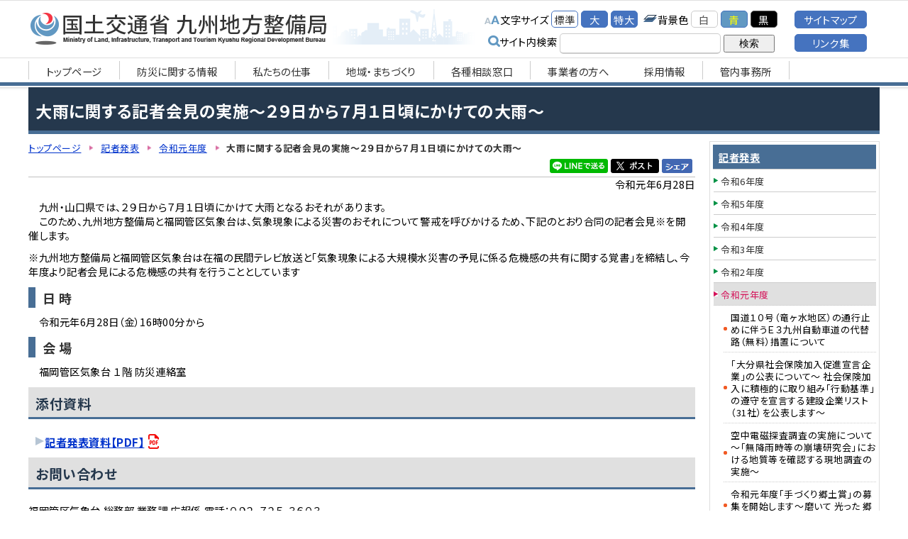

--- FILE ---
content_type: text/html
request_url: https://www.qsr.mlit.go.jp/press_release/r1/19062804.html
body_size: 72153
content:
<!DOCTYPE html>
<html lang="ja">
<head>
	<meta name="robots" content="all">
	<meta http-equiv="Content-Type" content="text/html; charset=UTF-8">
	<title>大雨に関する記者会見の実施～２９日から７月１日頃にかけての大雨～　国土交通省　九州地方整備局</title>
	<meta name="description" content="大雨に関する記者会見の実施～２９日から７月１日頃にかけての大雨～">
	<meta name="keywords" content="九州地方整備局,福岡管区気象台,記者会見,大雨">
	<meta name="viewport" content="width=device-width,minimum-scale=1.0,maximum-scale=1.0,user-scalable=no"/>
	<meta http-equiv="Content-Style-Type" content="text/css">
	<meta http-equiv="Content-Script-Type" content="text/javascript">
	<script type="text/javascript" src="../../js/import.js"></script>
	<meta property="og:title" content="大雨に関する記者会見の実施～２９日から７月１日頃にかけての大雨～【国土交通省　九州地方整備局】">
	<meta property="og:type" content="article">
	<meta property="og:description" content="大雨に関する記者会見の実施～２９日から７月１日頃にかけての大雨～">
	<meta property="og:image" content="https://www.qsr.mlit.go.jp/all_img/org/og_img.png">
	<meta property="og:site_name" content="国土交通省　九州地方整備局">
	<link rel="shortcut icon" href="../../all_img/org/qsr.ico">
	<link rel="icon" href="../../all_img/org/qsr.ico" type="image/gif">
	<link rel="apple-touch-icon-precomposed" href="../../all_img/org/webclip.png" />
	<script type="text/javascript" src="../../js/nt_list_change.js"></script>
	<script type="text/javascript" src="../../js/jquery.rwdImageMaps.min.js"></script>
	<!-- font awesome読み込み -->
	<link rel="stylesheet" href="https://cdnjs.cloudflare.com/ajax/libs/font-awesome/6.2.1/css/all.min.css">
	<link rel="stylesheet" type="text/css" href="../../css/org.css" media="all">
	<link rel="stylesheet" type="text/css" href="../../css/rwd.css" media="all">
	<link rel="stylesheet" type="text/css" href="../../css/rwd.css" media="all">

<!-- {literal} -->
	<script>
		$(document).ready(function(e) {
			$('img[usemap]').rwdImageMaps();
		});
	</script>
<!-- {/literal} -->
	
<style type=text/css>
#header #siteid h1,
#header #siteid p a{
	background-image: url('../../logo_image/siteid.png');
}
</style>


</head>
<body>
<div id="fb-root"></div>
<!-- {literal} -->
<script>(function(d, s, id) {
	var js, fjs = d.getElementsByTagName(s)[0];
	if (d.getElementById(id)) return;
	js = d.createElement(s); js.id = id;
	js.src = "//connect.facebook.net/ja_JP/sdk.js#xfbml=1&version=v2.0";
	fjs.parentNode.insertBefore(js, fjs);
}(document, 'script', 'facebook-jssdk'));</script>


<!-- {/literal} -->


<a name="pagetop"></a>
<div id="bg">
<div id="bg_in">

	<div id="spm" class="sp">
		<ul>
			<li class="spm_home"><a href="./">トップページ</a></li>
			<li class="spm_menu"><a href="#sp_menu">メニューへ</a></li>
			<li class="spm_sitemap"><a href="../../sitemap/sitemap.html">サイトマップへ</a></li>
		</ul>
	</div><!--spm-->

	<div id="header">
		<div id="header_in">
			<div id="siteid">
				<p><a href="./../../">国土交通省　九州地方整備局</a></p>
			</div><!--siteid-->
			
			<div id="hcontents">
					<div class="header_tool">
						<ul class="useset">
							<li class="font_size">文字サイズ
								<ul>
									<li><a href="javascript:fsc('default');" id="text_n">標準</a></li>
									<li><a href="javascript:fsc('larger');" id="text_l">大</a></li>
									<li><a href="javascript:fsc('xlarger');" id="text_xl">特大</a></li>
								</ul>
							</li>
							<li class="bg_color">背景色
								<ul>
									<li><a href="#" id="backgroundColorSkyWhite">白</a></li>
									<li><a href="#" id="backgroundColorBlue">青</a></li>
									<li><a href="#" id="backgroundColorBlack">黒</a></li>
									
								</ul>
							</li>
						</ul>
							
					<div class="search">
						<!-- SiteSearch Google -->
							<form method=get action="https://www.google.co.jp/search">
								<span>サイト内検索</span>
								<input type=text name=q size=18 value="" class="swaku">
								<input type=hidden name=ie value=UTF-8>
								<input type=hidden name=oe value=UTF-8>
								<input type=hidden name=hl value="ja">
								<input type=submit name=btnG value="検索">
								<input type=hidden name=domains value="www.qsr.mlit.go.jp/"><br>
								<input type=hidden name=sitesearch value="www.qsr.mlit.go.jp/" checked>
							</form>
					</div><!--search-->
				</div><!--header_tool-->
				<div class="header_menu pc_tab">
					<p><a href="../../sitemap/sitemap.html">サイトマップ</a></p>
					<p><a href="../../links/index.html">リンク集</a></p>
				</div><!--go_sitemap-->
					
			</div><!--hcontents-->
		</div><!--header_in-->
		<div class="gmenu menu_1 pc_tab">
			<ul><li><a href="../../index.html"><span class="m_0">トップページ</span></a></li><li><a href="../../bousai_joho/index.html"><span class="m_1">防災に関する情報</span></a></li><li><a href="../../s_top/index.html"><span class="m_2">私たちの仕事</span></a></li><li><a href="../../chiiki/index.html"><span class="m_3">地域・まちづくり</span></a></li><li><a href="../../madoguchi/index.html"><span class="m_4">各種相談窓口</span></a></li><li><a href="../../for_company/index.html"><span class="m_5">事業者の方へ</span></a></li><li><a href="https://www.qsr.mlit.go.jp/s_top/n-recruit/index.html" target="_blank"><span class="m_6">採用情報</span></a></li><li><a href="../../links/index.html#jimusyo"><span class="m_7">管内事務所</span></a></li></ul>
		</div><!--gmenu-->
	</div><!--header-->	
	
<div id="wrap">
	<div class="rowunit_1">
		<!--▼プレーン-->
		<h1>大雨に関する記者会見の実施～２９日から７月１日頃にかけての大雨～</h1>
	<!-- BASIC_PARTS_SET -->
	<!-- INDEX PAGE ITEM -->
		
		<div id="description"></div>
		
	
		<div id="unit_a">
			<div id="pankuzu">
				<ul>
<li class="tp_2"><a href="./../../"><span>トップページ</span></a></li>
<li class="tp_1"><a href="./../"><span>記者発表</span></a></li>
<li class="tp_0"><a href="./"><span>令和元年度</span></a></li>
<li class="tp_2"><span>大雨に関する記者会見の実施～２９日から７月１日頃にかけての大雨～</span></li>
</ul>

			</div><!--pankuzu-->
			<div id="sns">
				<!--<div class="fb-like" data-href="" data-layout="button_count" data-action="recommend" data-show-faces="true" data-share="true"></div>-->
				<div class="fb-like"><a href="https://www.facebook.com/sharer/sharer.php?u=" target="_blank"><img src="../../all_img/org/facebook_sh.png" alt="Facebookでシェア"></a></div>
				<!--<div id="twitter"><a href="https://twitter.com/share" class="twitter-share-button" data-url="" data-count="none">ツイート</a></div>-->
				<div id="twitter"><a href="https://twitter.com/intent/tweet?url=" target="_blank"><img src="../../all_img/org/x_post.png" alt="Xでシェア"></a></div>
				<div class="line-it-button"><a href="http://line.me/R/msg/text/?" target="_blank"><img src="../../all_img/org/share-a.png" alt="LINEでシェア"></a></div>
				
<!-- {literal} -->
				<!-- ツイッター関連 
				<script>!function(d,s,id){var js,fjs=d.getElementsByTagName(s)[0],p=/^http:/.test(d.location)?'http':'https';if(!d.getElementById(id)){js=d.createElement(s);js.id=id;js.src=p+'://platform.twitter.com/widgets.js';fjs.parentNode.insertBefore(js,fjs);}}(document, 'script', 'twitter-wjs');</script>-->
				
				<script>
					$(document).ready(function()
					{
						var hrefUrl = "https://twitter.com/intent/tweet?url=" + window.location.href;
						var hreftext = "text=" + document.title;
						$("#twitter a").attr("href", hrefUrl+"&"+hreftext);
					});
					$(document).ready(function()
					{
						var href = "http://line.me/R/msg/text/?" + document.title + " " + window.location.href;
						$(".line-it-button a").attr("href", href);
					});
					
					$(document).ready(function()
					{
						var href = "https://www.facebook.com/sharer/sharer.php?u=" + window.location.href;
						$(".fb-like a").attr("href", href);
					});
				</script>
<!-- {/literal} -->
			</div>
			
			<div id="contents_0">
				<p style="text-align: right">令和元年6月28日</p>

<p>　九州・山口県では、２９日から７月１日頃にかけて大雨となるおそれがあります。<br />
　このため、九州地方整備局と福岡管区気象台は、気象現象による災害のおそれについて警戒を呼びかけるため、下記のとおり合同の記者会見※を開催します。</p>

<p>※九州地方整備局と福岡管区気象台は在福の民間テレビ放送と「気象現象による大規模水災害の予見に係る危機感の共有に関する覚書」を締結し、今年度より記者会見による危機感の共有を行うこととしています</p>

<h3>日 時</h3>

<p>　令和元年6月28日（金）16時00分から</p>

<h3>会 場</h3>

<p>　福岡管区気象台 １階 防災連絡室</p>

<h2>添付資料</h2>

<h6><a href="/site_files/file/n-kisyahappyou/r1/19062804.pdf">記者発表資料【PDF】</a></h6>

<h2>お問い合わせ</h2>

<p>福岡管区気象台 総務部 業務課 広報係 電話：０９２-７２５-３６０３</p>

			</div><!--contents_0-->
		
			
			<div class="index">
				
			</div><!--index-->
			
			<!-- /INDEX PAGE ITEM -->
			
			
			<div class="site_map">
				
			</div><!--site_map-->
			

			
			
			<!--
			<div class="mail_form">
				
			</div>
			-->
			<!--mail_form-->
			
						
			
			<div class="search_result">
			
			</div>
			
					
			
			<div id="content_1">
				
			</div><!--content_1-->
			
		<!-- /BASIC_PARTS_SET -->
		
			
				
			
		</div><!--unit_a-->
		
		
		<div id="unit_b">
			
			<div class="menu_3 pc_tab">
				<p class="menu_home"><a href="../../"><span>トップページ</span></a></p>
<p><a href="../../bousai_joho/index.html"><span class="m_0">防災に関する情報</span></a></p>
<ul><li class="menu_cate"><a href="../../bousai_joho/tec_force/index.html"><span>TEC-FORCE</span></a></li>
<li class="menu_cate"><a href="../../bousai_joho/TEC-Doctor_official/index.html"><span>TEC-Doctorオフィシャルページ</span></a><ul class="menu_cate"><li><a href="../../bousai_joho/TEC-Doctor_official/katsudou/index.html"><span>活動実績</span></a></li>
</ul></li>
<li class="menu_cate"><a href="../../bousai_joho/r61021ooame/index.html"><span>令和６年１０月２１日からの大雨への対応</span></a></li>
<li class="menu_cate"><a href="../../bousai_joho/r6miyazakijisinn/index.html"><span>令和６年８月８日 日向灘を震源とする地震への対応</span></a></li>
<li class="menu_cate"><a href="../../bousai_joho/r6taihu10gou/index.html"><span>令和６年　台風10号への対応</span></a></li>
</ul><p><a href="../../s_top/index.html"><span class="m_1">私たちの仕事</span></a></p>
<ul><li class="menu_cate"><a href="../../s_top/soshiki/index.html"><span>組織（組織図）</span></a><ul class="menu_cate"><li><a href="../../s_top/soshiki/syozai-1ran.html"><span>事務所一覧表</span></a></li>
<li><a href="http://www.qsr.mlit.go.jp/s_top/soshiki/files/kanbu.pdf" target="_blank"><span>幹部職員一覧</span></a></li>
<li><a href="../../s_top/soshiki/renrakusaki.html"><span>仕事と連絡先</span></a></li>
</ul></li>
<li class="menu_cate"><a href="../../s_top/gaiyo/index.html"><span>事業概要</span></a><ul class="menu_cate"><li><a href="../../s_top/gaiyo/2024gaiyo.html"><span>2024事業概要</span></a></li>
<li><a href="../../s_top/gaiyo/2023gaiyo.html"><span>2023事業概要</span></a></li>
<li><a href="../../s_top/gaiyo/2022gaiyo.html"><span>2022事業概要</span></a></li>
<li><a href="../../s_top/gaiyo/2021gaiyo.html"><span>2021事業概要</span></a></li>
<li><a href="../../s_top/gaiyo/2020gaiyo.html"><span>2020事業概要</span></a></li>
</ul></li>
<li class="menu_cate"><a href="../../s_top/jigyo/index.html"><span>整備局事業の紹介</span></a><ul class="menu_cate"><li><a href="http://www.qsr.mlit.go.jp/n-kawa/" target="_blank"><span>河川事業（河川、ダム、砂防、海岸）</span></a></li>
<li><a href="http://www.qsr.mlit.go.jp/n-michi/" target="_blank"><span>道路事業</span></a></li>
<li><a href="http://www.pa.qsr.mlit.go.jp/" target="_blank"><span>港湾、空港事業</span></a></li>
<li><a href="http://www.qsr.mlit.go.jp/n-tatemono/" target="_blank"><span>営繕事業</span></a></li>
<li><a href="http://www.qsr.mlit.go.jp/n-youchi/kokyo-youchi/" target="_blank"><span>公共用地の取得</span></a></li>
<li><a href="http://www.qsr.mlit.go.jp/n-park/" target="_blank"><span>都市づくり・すまいづくり</span></a></li>
<li><a href="http://www.qsr.mlit.go.jp/jigyo/assess/" target="_blank"><span>環境アセス</span></a></li>
<li><a href="http://www.qsr.mlit.go.jp/n-park/park/" target="_blank"><span>公園事業</span></a></li>
</ul></li>
<li class="menu_cate"><a href="../../s_top/jigyo-hyoka/index.html"><span>事業評価</span></a><ul class="menu_cate"><li><a href="../../s_top/jigyo-hyoka/giji.html"><span>委員会開催結果（議事録、配付資料）</span></a></li>
</ul></li>
<li><a href="../../s_top/kyusyu-shintyoku.html"><span>九州地方整備局における事業の進捗状況</span></a></li>
<li><a href="https://www.qsr.mlit.go.jp/suishin/"><span>国土形成計画（九州圏広域地方計画）</span></a></li>
<li class="menu_cate"><a href="../../s_top/vision_jyuuten/index.html"><span>社会資本整備重点計画</span></a></li>
<li><a href="../../s_top/n_genkiup.html"><span>地域の元気は九州の元気</span></a></li>
<li><a href="http://www.qsr.mlit.go.jp/s_top/soumu/jouhoukoukai.html"><span>情報公開（情報公開とは？）</span></a></li>
<li><a href="../../s_top/pr_contents.html"><span>広報物（パンフレットなど）</span></a></li>
<li class="menu_cate"><a href="../../s_top/annai/index.html"><span>アクセス</span></a></li>
<li><a href="https://www.qsr.mlit.go.jp/n-mail/" target="_blank"><span>お問い合わせ</span></a></li>
<li class="menu_cate"><a href="../../s_top/yosan/index.html"><span>予算</span></a><ul class="menu_cate"><li><a href="../../s_top/yosan/r7seifuyosanan.html"><span>令和７年度　政府予算案に関する事業計画通知（令和７年２月２６日付）</span></a></li>
<li><a href="../../s_top/yosan/250203dourosaigai.html"><span>令和６年度　道路災害復旧事業費に関する事業計画通知（令和７年２月３日付）</span></a></li>
<li><a href="../../s_top/yosan/241225jigyoukeikakutsuchi_hosei.html"><span>令和６年度　補正予算、災害復旧事業に関する事業計画通知（令和6年12月25日付）</span></a></li>
<li><a href="../../s_top/yosan/241217hosei.html"><span>令和６年度　九州地方整備局関係補正予算の概要</span></a></li>
<li><a href="../../s_top/yosan/241211suishin.html"><span>令和６年度　防災・減災対策等強化事業推進費に関する事業計画通知（令和６年１２月１１日付）</span></a></li>
<li><a href="../../s_top/yosan/241101saigai.html"><span>令和６年度　道路災害復旧事業費に関する事業計画通知（令和６年１１月１日付）</span></a></li>
<li><a href="../../s_top/yosan/241017saigai.html"><span>令和６年度　河川等災害復旧事業費に関する事業計画通知（令和６年１０月１７日付）</span></a></li>
<li><a href="../../s_top/yosan/241007saigai.html"><span>令和６年度　道路災害復旧事業費に関する事業計画通知（令和６年１０月７日付）</span></a></li>
<li><a href="../../s_top/yosan/241007suishin.html"><span>令和６年度　防災・減災対策等強化事業推進費に関する事業計画通知（令和６年１０月７日付）</span></a></li>
<li><a href="../../s_top/yosan/240704suishin.html"><span>令和６年度　防災・減災対策等強化事業推進費に関する事業計画通知（令和６年７月４日付）</span></a></li>
<li><a href="../../s_top/yosan/r6kouhyou.html"><span>令和６年度　国土交通省予算執行等に係る情報の公表</span></a></li>
<li><a href="../../s_top/yosan/r6tousyo.html"><span>令和６年度　当初予算に関する事業計画通知（令和6年4月26日付）</span></a></li>
<li><a href="../../s_top/yosan/r6toushoyosan.html"><span>令和６年度　予算概要（九州地方整備局関連分）</span></a></li>
<li><a href="../../s_top/yosan/r6seihuyosanan.html"><span>令和６年度　政府予算案に関する事業計画通知（令和6年2月26日付）</span></a></li>
<li><a href="../../s_top/yosan/240126.html"><span>令和５年度　河川等災害復旧事業費に関する事業計画通知（令和6年1月26日付）</span></a></li>
<li><a href="../../s_top/yosan/23120701.html"><span>令和５年度　補正予算、災害復旧事業に関する事業計画通知（令和5年12月7日付）</span></a></li>
<li><a href="../../s_top/yosan/23113001.html"><span>令和５年度　九州地方整備局関係補正予算の概要</span></a></li>
<li><a href="../../s_top/yosan/231115suishin.html"><span>令和５年度　防災・減災対策等強化事業推進費に関する事業計画通知（令和5年11月15日付）</span></a></li>
<li><a href="../../s_top/yosan/r5kouhyou.html"><span>令和５年度　国土交通省予算執行等に係る情報の公表</span></a></li>
<li><a href="../../s_top/yosan/r5tousyo.html"><span>令和5年度　当初予算に関する事業計画通知（令和5年4月26付）</span></a></li>
<li><a href="../../s_top/yosan/r5toushoyosan.html"><span>令和５年度　予算概要（九州地方整備局関連分）</span></a></li>
<li><a href="../../s_top/yosan/230324dourosaigaihukkyu.html"><span>令和４年度　道路災害復旧事業費に関する事業計画通知（令和5年3月24日付）</span></a></li>
<li><a href="../../s_top/yosan/230315dourosaigaihukkyu.html"><span>令和４年度　道路災害復旧事業費に関する事業計画通知（令和5年3月15日付）</span></a></li>
<li><a href="../../s_top/yosan/r5seihuyosanan.html"><span>令和５年度　政府予算案に関する事業計画通知（令和5年2月17日付）</span></a></li>
<li><a href="../../s_top/yosan/23012701.html"><span>令和４年度　河川等災害復旧事業費・河川等災害関連事業費に関する事業計画通知（令和5年1月27日付）</span></a></li>
<li><a href="../../s_top/yosan/230104dourosaigaihukkyu.html"><span>令和４年度　道路災害復旧事業費に関する事業計画通知（令和5年1月4日付）</span></a></li>
<li><a href="../../s_top/yosan/22120801.html"><span>令和４年度　補正予算、災害復旧事業に関する事業計画通知（令和4年12月8日付）</span></a></li>
<li><a href="../../s_top/yosan/22120201.html"><span>令和４年度　九州地方整備局関係補正予算の概要</span></a></li>
<li><a href="../../s_top/yosan/22112801.html"><span>令和４年度　防災・減災対策等強化事業推進費に関する事業計画通知（令和4年11月28日付）</span></a></li>
<li><a href="../../s_top/yosan/22102001.html"><span>令和４年度　防災・減災対策等強化事業推進費に関する事業計画通知（令和4年10月20日付）</span></a></li>
<li><a href="../../s_top/yosan/22070601suisinhi.html"><span>令和４年度　防災・減災対策等強化事業推進費に関する事業計画通知（令和4年7月6日付）</span></a></li>
<li><a href="../../s_top/yosan/r4kouhyou.html"><span>令和４年度　国土交通省予算執行等に係る情報の公表</span></a></li>
<li><a href="../../s_top/yosan/r4tousyo.html"><span>令和4年度　当初予算に関する事業計画通知（令和4年4月27付）</span></a></li>
<li><a href="../../s_top/yosan/r4toushoyosan.html"><span>令和４年度　予算概要（九州地方整備局関連分）</span></a></li>
<li><a href="../../s_top/yosan/r4seihuyosanan.html"><span>令和４年度　政府予算案に関する事業計画通知（令和4年2月15日付）</span></a></li>
<li><a href="../../s_top/yosan/r3hosei_saigai_jigyokeikaku.html"><span>令和３年度　補正予算、災害復旧事業に関する事業計画通知（令和3年12月24日付）</span></a></li>
<li><a href="../../s_top/yosan/r3hosei.html"><span>令和３年度　九州地方整備局関係補正予算の概要</span></a></li>
<li><a href="../../s_top/yosan/211220suishinnsaigaihukkyuu.html"><span>令和３年度　防災・減災対策等強化事業推進費、河川等災害復旧事業費に関する事業計画通知（令和3年12月20日付）</span></a></li>
<li><a href="../../s_top/yosan/211213suishinnhi.html"><span>令和３年度　防災・減災対策等強化事業推進費に関する事業計画通知（令和3年12月13日付）</span></a></li>
<li><a href="../../s_top/yosan/21029damukennsetujigyouhi.html"><span>令和３年度　多目的ダム建設事業費に関する事業計画通知（令和3年10月29日付）</span></a></li>
<li><a href="../../s_top/yosan/211022saigaihukkyuu.html"><span>令和３年度　防災・減災対策等強化事業推進費、河川等災害復旧・災害関連事業費に関する事業計画通知（令和3年10月22日付）</span></a></li>
<li><a href="../../s_top/yosan/r3kouhyou.html"><span>令和３年度　国土交通省予算執行等に係る情報の公表</span></a></li>
<li><a href="../../s_top/yosan/r3tousyo.html"><span>令和３年度　当初予算に関する事業計画通知（令和3年4月27付）</span></a></li>
<li><a href="../../s_top/yosan/r3toushoyosan.html"><span>令和３年度　予算概要（九州地方整備局関連分）</span></a></li>
<li><a href="../../s_top/yosan/r3seihuyosanan.html"><span>令和３年度　政府予算案に関する事業計画通知（令和3年2月24日付）</span></a></li>
<li><a href="../../s_top/yosan/r2hosei_jigyoukeikaku.html"><span>令和２年度　補正予算等に関する事業計画通知（令和3年2月4日付）</span></a></li>
<li><a href="../../s_top/yosan/r2hosei.html"><span>令和２年度　九州地方整備局関係第３次補正予算の概要</span></a></li>
<li><a href="../../s_top/yosan/201202saigaihukkyuu.html"><span>令和２年度　河川等災害復旧事業費、河川整備事業費に関する事業計画通知（令和2年12月2日付）</span></a></li>
<li><a href="../../s_top/yosan/201013bousaigennsaisuishinkasensaigaihukkyuu.html"><span>令和２年度　防災・減災対策等強化事業推進費（第２回）、 河川等災害復旧事業費に関する事業計画通知（令和2年10月13日付）</span></a></li>
<li><a href="../../s_top/yosan/200917dourosaigaihukkyuu.html"><span>令和２年度　道路災害復旧事業費に関する事業計画通知（令和2年9月17日付）</span></a></li>
<li><a href="https://www.mlit.go.jp/report/press/kanbo05_hh_000193.html" target="_blank"><span>令和２年度　国土交通省関係予備費の使用について（9月15日）（国土交通省ホームページへ）</span></a></li>
<li><a href="../../s_top/yosan/r2bousaigennsaitaisakutoukyouka.html"><span>令和２年度　防災・減災対策等強化事業推進費に関する事業計画通知（令和2年7月7日付）</span></a></li>
<li><a href="../../s_top/yosan/r2kouhyou.html"><span>令和2年度　国土交通省予算執行等に係る情報の公表</span></a></li>
<li><a href="../../s_top/yosan/20042101.html"><span>令和2年度　当初予算に関する事業計画通知（令和２年4月21日付）</span></a></li>
<li><a href="../../s_top/yosan/r2dourosaigaihukkyuu.html"><span>令和２年度　道路災害復旧事業費に関する事業計画通知（令和2年4月7日付）</span></a></li>
<li><a href="../../s_top/yosan/r2toushoyosan.html"><span>令和２年度　予算概要（九州地方整備局関連分）</span></a></li>
<li><a href="../../s_top/yosan/r1kasenseibi.html"><span>令和元年度　河川整備事業費に関する事業計画通知（令和2年2月28日付）</span></a></li>
<li><a href="../../s_top/yosan/r2seihuyosanan.html"><span>令和２年度　政府予算案に関する事業計画通知（令和2年2月21日付）</span></a></li>
<li><a href="../../s_top/yosan/r1hosei_zigyoukeikaku.html"><span>令和元年度　補正予算等に関する事業計画通知（令和2年2月6日付）</span></a></li>
<li><a href="../../s_top/yosan/r1hosei.html"><span>令和元年度　九州地方整備局関係補正予算の概要</span></a></li>
<li><a href="../../s_top/yosan/200110suishin.html"><span>令和元年度　災害対策等緊急事業推進費に関する事業計画通知（令和2年1月10日付）</span></a></li>
<li><a href="../../s_top/yosan/r1kasensai.html"><span>令和元年度　河川等災害復旧費・河川等災害関連事業費に関する事業計画通知（令和元年11月29日付）</span></a></li>
<li><a href="../../s_top/yosan/r1suishin.html"><span>令和元年度　災害対策等緊急事業推進費に関する事業計画通知（令和元年10月1日付）</span></a></li>
<li><a href="../../s_top/yosan/r1dourosai.html"><span>令和元年度　道路災害復旧事業に関する事業計画通知（令和元年9月2日付）</span></a></li>
<li><a href="../../s_top/yosan/h31kouhyou.html"><span>平成31年度　国土交通省予算執行等に係る情報の公表</span></a></li>
<li><a href="../../s_top/yosan/h31tousyo.html"><span>平成31年度　当初予算に関する事業計画通知（平成31年4月23日付）</span></a></li>
<li><a href="../../s_top/yosan/h31dourosai1.html"><span>平成31年度　道路災害復旧事業に関する事業計画通知（平成31年4月1日付）</span></a></li>
<li><a href="../../s_top/yosan/h31tousho.html"><span>平成31年度　予算概要（九州地方整備局関連分）</span></a></li>
<li><a href="../../s_top/yosan/h31seifuyosan.html"><span>平成31年度　政府予算案に関する事業計画通知（平成31年2月26日付）</span></a></li>
<li><a href="../../s_top/yosan/h30nijihosei.html"><span>平成30年度　第2次補正予算に関する事業計画通知（平成31年2月14日付）</span></a></li>
<li><a href="../../s_top/yosan/h30hosei.html"><span>平成30年度　九州地方整備局関係第2次補正予算の概要</span></a></li>
<li><a href="../../s_top/yosan/h30hosei1douro.html"><span>平成30年度　第1次補正予算（道路災害復旧事業）に関する事業計画通知（平成30年12月21日付）</span></a></li>
<li><a href="../../s_top/yosan/h30kasensai.html"><span>平成30年度　河川等災害復旧費に関する事業計画通知（平成30年12月4日付）</span></a></li>
<li><a href="../../s_top/yosan/h30hosei1.html"><span>平成30年度　第1次補正予算（平成30年度水資源開発施設災害復旧事業）に関する事業計画通知（平成30年12月4日付）</span></a></li>
<li><a href="../../s_top/yosan/h30suishin.html"><span>平成30年度　災害対策等緊急事業推進費に関する事業計画通知（平成30年11月27日付）</span></a></li>
<li><a href="../../s_top/yosan/h30dourosai02.html"><span>平成30年度　道路災害復旧事業に関する事業計画通知（平成30年11月7日付）</span></a></li>
<li><a href="../../s_top/yosan/18101001.html"><span>平成30年度　災害対策等緊急事業推進費、河川等災害復旧費に関する事業計画通知（平成30年10月10日付）</span></a></li>
<li><a href="../../s_top/yosan/18091401.html"><span>平成30年度　予備費に関する事業計画通知（平成30年9月14日付）</span></a></li>
<li><a href="../../s_top/yosan/18070502.html"><span>平成30年度　保留解除に関する事業計画通知（平成30年7月5日付）</span></a></li>
<li><a href="../../s_top/yosan/18051402.html"><span>平成30年度　国土交通省予算執行等に係る情報の公表</span></a></li>
<li><a href="../../s_top/yosan/18042401.html"><span>平成30年度当初予算に関する事業計画通知（平成30年4月24日付）</span></a></li>
<li><a href="../../s_top/yosan/h30dourosai01.html"><span>平成30年度　道路災害復旧事業に関する事業計画通知（平成30年4月2日付）</span></a></li>
<li><a href="../../s_top/yosan/h30tousho.html"><span>平成30年度　予算概要（九州地方整備局関連分）</span></a></li>
<li><a href="../../s_top/yosan/seifuyosanjkt.html"><span>平成30年度　政府予算案に関する事業計画通知（平成30年2月22日付）</span></a></li>
<li><a href="../../s_top/yosan/h29hoseijkt.html"><span>平成29年度　補正予算等に関する事業計画通知</span></a></li>
<li><a href="../../s_top/yosan/h29hosei.html"><span>平成29年度　九州地方整備局関係補正予算の概要</span></a></li>
<li><a href="../../s_top/yosan/h29kasensai01.html"><span>平成29年度　河川等災害復旧費等に関する事業計画通知</span></a></li>
<li><a href="../../s_top/yosan/h29kasensai02.html"><span>平成29年度　河川等災害復旧費等に関する事業計画通知</span></a></li>
<li><a href="../../s_top/yosan/h29dorosai02.html"><span>平成29年度　道路災害復旧事業に関する事業計画通知</span></a></li>
<li><a href="../../s_top/yosan/h29yosanid.html"><span>平成29年度　国土交通省予算執行等に係る情報の公開</span></a></li>
<li><a href="../../s_top/yosan/h29jkt0425.html"><span>平成29年度　当初予算に関する事業計画通知</span></a></li>
<li><a href="../../s_top/yosan/h29dourosai01.html"><span>平成29年度　道路災害復旧事業に関する事業計画通知</span></a></li>
<li><a href="../../s_top/yosan/h29tousho.html"><span>平成29年度　予算概要（九州地方整備局関連分）</span></a></li>
</ul></li>
</ul><p><a href="../../chiiki/index.html"><span class="m_2">地域・まちづくり</span></a></p>
<ul><li class="menu_cate"><a href="../../chiiki/madoguchi/index.html"><span>地域づくり相談窓口</span></a></li>
<li><a href="http://www.mlit.go.jp/sogoseisaku/region/tedukuri/index.html" target="_blank"><span>手づくり郷土賞</span></a></li>
<li class="menu_cate"><a href="../../chiiki/kyusyu/index.html"><span>美しい九州づくり</span></a></li>
<li><a href="../../chiiki/infracard.html"><span>九州インフラカード</span></a></li>
</ul><p><a href="../../for_company/index.html"><span class="m_3">事業者の方へ</span></a></p>
<ul><li class="menu_cate"><a href="../../for_company/hinkaku/index.html"><span>公共工事の品質確保</span></a><ul class="menu_cate"><li><a href="http://www.mlit.go.jp/totikensangyo/const/totikensangyo_const_tk1_000089.html" target="_blank"><span>品確法・建設業法・入契法等の改正について</span></a></li>
<li><a href="../../for_company/hinkaku/sogohyoka.html"><span>ガイドラインについて【工事及び業務の総合評価における現状の考え方】</span></a></li>
<li><a href="../../for_company/hinkaku/actionplan.html"><span>「公共工事の品質確保の促進に関する法律」に基づくアクションプラン</span></a></li>
<li><a href="../../for_company/hinkaku/sogohyokatorikumi.html"><span>九州内の市町村における総合評価落札方式の取組状況</span></a></li>
</ul></li>
<li><a href="../../for_company/kensetuhukusanbutu.html"><span>建設副産物関係</span></a></li>
<li><a href="../../for_company/roumuhityosa.html"><span>公共事業労務費調査関係</span></a></li>
<li><a href="../../for_company/kokyokojinogenjo.html"><span>公共工事の現状と今後の取り組み</span></a></li>
<li><a href="../../for_company/asphalt_review.html"><span>アスファルト混合物事前審査制度</span></a></li>
</ul><p><a href="../../useful/index.html"><span class="m_4">お役立ち情報</span></a></p>
<ul><li><a href="https://www.mlit.go.jp/road/ir/ir-data/ir-data.html"><span>道路交通情報</span></a></li>
<li><a href="http://www.qsr.mlit.go.jp/n-michi/michi_no_eki/" target="_blank"><span>道の駅情報</span></a></li>
<li><a href="http://www.qsr.mlit.go.jp/kyukan/map05/" target="_blank"><span>道路の走りやすさマップ</span></a></li>
<li><a href="http://www.qsr.mlit.go.jp/n-youchi/kokyo-youchi/" target="_blank"><span>公共用地の取得</span></a></li>
<li class="menu_cate"><a href="../../useful/n-shiryo/index.html"><span>資料室</span></a><ul class="menu_cate"><li><a href="../../useful/n-shiryo/kikaku/index.html"><span>企画部</span></a></li>
<li><a href="../../useful/n-shiryo/kensei/index.html"><span>建政部</span></a></li>
<li><a href="../../useful/n-shiryo/kasen/index.html"><span>河川部</span></a></li>
<li><a href="../../useful/n-shiryo/douro/index.html"><span>道路部</span></a></li>
<li><a href="../../useful/n-shiryo/eizen/index.html"><span>営繕部</span></a></li>
</ul></li>
<li class="menu_cate"><a href="../../useful/moushikomi/index.html"><span>申請・登録・申込等</span></a><ul class="menu_cate"><li><a href="../../useful/moushikomi/n_demae.html"><span>出前講座の申込み</span></a></li>
<li><a href="http://www.qsr.mlit.go.jp/n-shikaku/" target="_blank"><span>各種資格の取り扱いについて</span></a></li>
<li><a href="http://www.qsr.mlit.go.jp/s_top/soumu/jouhoukoukai.html"><span>情報公開</span></a></li>
<li><a href="http://www.chiseki.go.jp/plan/hojokin/index.html"><span>『地籍整備推進調査費補助金（民間事業者等直接交付分）』の募集について（国土交通省ホームページ）</span></a></li>
<li><a href="../../pp/index.html"><span>著作権・プライバシーポリシー等について</span></a></li>
</ul></li>
<li><a href="../../useful/river_livecam.html"><span>河川ライブカメラ情報</span></a></li>
<li><a href="../../useful/kasen_youtube.html"><span>河川カメラ（ライブ動画）</span></a></li>
<li><a href="../../useful/road_livecam.html"><span>道路ライブカメラ情報</span></a></li>
<li class="menu_cate"><a href="../../useful/photo/index.html"><span>九州地方整備局Photoアーカイブス</span></a><ul class="menu_cate"><li><a href="../../useful/photo/r3gouu_photo.html"><span>令和３年８月の大雨</span></a></li>
<li><a href="../../useful/photo/R207gouu_photo.html"><span>令和２年７月豪雨</span></a></li>
<li><a href="../../useful/photo/R108gouu_photo.html"><span>令和元年８月豪雨</span></a></li>
<li><a href="../../useful/photo/h3007gouu_photo.html"><span>平成30年7月豪雨</span></a></li>
<li><a href="../../useful/photo/1709typhoon18.html"><span>平成29年9月台風18号</span></a></li>
<li><a href="../../useful/photo/170705ooame.html"><span>平成29年7月九州北部豪雨</span></a></li>
<li><a href="../../useful/photo/2016kumamotojishin.html"><span>平成28年熊本地震</span></a></li>
</ul></li>
<li><a href="../../useful/test.html"><span>ライブカメラバックアップ</span></a></li>
</ul><p class="sel"><a href="../../press_release/index.html"><span class="m_5">記者発表</span></a></p>
<ul class="sel"><li class="menu_cate"><a href="../../press_release/r6/index.html"><span>令和6年度</span></a><ul class="menu_cate"><li><a href="../../press_release/r6/24090501.html"><span>九州における「NIPPON防災資産」の認定伝達式を開催します～認定証を伝達～</span></a></li>
<li><a href="../../press_release/r6/24090603.html"><span>スマートインターチェンジの新規事業化、準備段階調査着手の箇所を決定</span></a></li>
<li><a href="../../press_release/r6/25031901.html"><span>建設業の更なる『働き方改革』を強力に推進するため、九州・沖縄ブロックの新たな取り組み目標を設定～ 建設業の魅力発信など ～</span></a></li>
</ul></li>
<li class="menu_cate"><a href="../../press_release/r5/index.html"><span>令和5年度</span></a><ul class="menu_cate"><li><a href="../../press_release/r5/23040302.html"><span>九州地方整備局における令和５年度の工事及び業務の発注見通し公表（４月時点）について</span></a></li>
<li><a href="../../press_release/r5/23052202.html"><span>令和５年度第１回筑後川水系渇水調整連絡会の開催について</span></a></li>
<li><a href="../../press_release/r5/bousai23062301.html"><span>九州地方整備局からTEC-FORCE を派遣します  ～ 鹿児島県奄美地方大雨に関する九州地方整備局の取り組み ～</span></a></li>
<li><a href="../../press_release/r5/bousai23062401.html"><span>防災ヘリ「はるかぜ号」による上空調査を実施します</span></a></li>
<li><a href="../../press_release/r5/bousai23063001.html"><span>大雨の影響に伴う高速道路の通行止めの可能性について（６／３０　１２時 現在）</span></a></li>
<li><a href="../../press_release/r5/bousai23063002.html"><span>大雨の影響に伴う高速道路の通行止めの可能性について（６／３０　１８時 現在）</span></a></li>
<li><a href="../../press_release/r5/bousai23063003.html"><span>大雨の影響に伴う高速道路の通行止めの可能性について（６／３０　２４時 現在）</span></a></li>
<li><a href="../../press_release/r5/bousai23070101.html"><span>大雨の影響に伴う高速道路の通行止めの可能性について（７／１　６時 現在）</span></a></li>
<li><a href="../../press_release/r5/bousai23070102.html"><span>大雨の影響に伴う高速道路の通行止めの可能性について（７／１　１２時 現在）</span></a></li>
<li><a href="../../press_release/r5/bousai23070103.html"><span>大雨の影響に伴う高速道路の通行止めの可能性について（７／１　１８時１０分現在）【最終報】</span></a></li>
<li><a href="../../press_release/r5/23070303.html"><span>九州地方整備局における令和５年度の工事及び業務の発注見通し公表（７月時点）について</span></a></li>
<li><a href="../../press_release/r5/bousai23070301.html"><span>大雨の影響に伴う高速道路の通行止めの可能性について（７／３　１２時 現在）</span></a></li>
<li><a href="../../press_release/r5/bousai23070302.html"><span>防災ヘリ「はるかぜ号」による上空調査を実施します</span></a></li>
<li><a href="../../press_release/r5/bousai23070303.html"><span>大雨の影響に伴う高速道路の通行止めの可能性について（７／３　１８時 現在）</span></a></li>
<li><a href="../../press_release/r5/bousai23070304.html"><span>大雨の影響に伴う高速道路の通行止めの可能性について（最終報）</span></a></li>
<li><a href="../../press_release/r5/230704bousai.html"><span>TEC‐ FORCE が現地調査を実施します～ 梅雨前線の大雨による橋梁損傷箇所 ～</span></a></li>
<li><a href="../../press_release/r5/bousai23071002.html"><span>佐賀県唐津市浜玉町の土砂崩落現場の現地調査を TEC-DOCTOR 及びTEC-FORCE により実施します</span></a></li>
<li><a href="../../press_release/r5/bousai23071101.html"><span>防災ヘリ「はるかぜ号」による上空調査を実施します</span></a></li>
<li><a href="../../press_release/r5/bousai23071201.html"><span>福岡県・佐賀県・大分県合同災害時交通マネジメント検討会 の開催について</span></a></li>
<li><a href="../../press_release/r5/bousai23071202.html"><span>防災ヘリ「はるかぜ号」による上空調査を実施します</span></a></li>
<li><a href="../../press_release/r5/bousai23071301.html"><span>防災ヘリ「はるかぜ号」による上空調査を実施します</span></a></li>
<li><a href="../../press_release/r5/bousai23071401.html"><span>令和５年６月３０日から７月３日の梅雨前線に伴う 出水概要【速報版】（第２報）</span></a></li>
<li><a href="../../press_release/r5/bousai23071402.html"><span>令和５年７月９日から７月１０日の梅雨前線に伴う 出水概要【速報版】（第１報）</span></a></li>
<li><a href="../../press_release/r5/bousai23071801.html"><span>九州地方整備局からTEC-FORCEを派遣します</span></a></li>
<li><a href="../../press_release/r5/bousai23071802.html"><span>防災ヘリ「はるかぜ号」による上空調査を実施します</span></a></li>
<li><a href="../../press_release/r5/bousai23072001.html"><span>九州地方整備局からTEC-FORCE を派遣します </span></a></li>
<li><a href="../../press_release/r5/bousai23072401.html"><span>TEC-FORCEが久留米市に被災状況の調査結果を報告</span></a></li>
<li><a href="../../press_release/r5/bousai23072402.html"><span>令和５年７月９日から７月１０日の梅雨前線に伴う出水概要【速報版】（第２報）</span></a></li>
<li><a href="../../press_release/r5/bousai23072601.html"><span>TEC-FORCE が福岡県東峰村に被災状況の調査結果を報告</span></a></li>
<li><a href="../../press_release/r5/bousai23080801.html"><span>台風６号の影響に伴う高速道路の通行止めの可能性について（８／８　１２時００分現在）</span></a></li>
<li><a href="../../press_release/r5/bousai23080802.html"><span>台風６号の影響に伴う高速道路の通行止めの可能性について（８／８　１８時００分現在）</span></a></li>
<li><a href="../../press_release/r5/bousai23080901.html"><span>台風６号の影響に伴う高速道路の通行止めの可能性について（８／９　００時００分現在）</span></a></li>
<li><a href="../../press_release/r5/bousai23080902.html"><span> 台風６号の影響に伴う高速道路の通行止めの可能性について（８／９　６時００分現在）</span></a></li>
<li><a href="../../press_release/r5/bousai23080903.html"><span>台風６号の影響に伴う高速道路の通行止めの可能性について（８／９　１２時００分現在）</span></a></li>
<li><a href="../../press_release/r5/bousai23080904.html"><span>台風６号の影響に伴う高速道路の通行止めの可能性について（８／９　１８時００分現在）</span></a></li>
<li><a href="../../press_release/r5/bousai23081001.html"><span>台風６号の影響に伴う高速道路の通行止めの可能性について（８／１０　０時００分現在）</span></a></li>
<li><a href="../../press_release/r5/bousai23081002.html"><span>台風６号の影響に伴う高速道路の通行止めの可能性について（８／１０　６時００分現在）</span></a></li>
<li><a href="../../press_release/r5/bousai23081003.html"><span>台風６号の影響に伴う高速道路の通行止めの可能性について《最終報》</span></a></li>
<li><a href="../../press_release/r5/23090803.html"><span>スマートインターチェンジの新規事業化、準備段階調査着手の箇所を決定</span></a></li>
<li><a href="../../press_release/r5/23100203.html"><span>九州地方整備局における令和５年度の工事及び業務の発注見通し公表（１０月時点）について</span></a></li>
<li><a href="../../press_release/r5/23111501.html"><span>令和５年度 第２回筑後川水系渇水調整連絡会（幹事会）の開催について</span></a></li>
<li><a href="../../press_release/r5/23120104.html"><span>九州地方整備局における令和５年度補正予算の工事及び業務の発注見通し公表（１２月時点）について</span></a></li>
<li><a href="../../press_release/r5/bousai24010301.html"><span>北陸地方へ浚渫兼油回収船「海翔丸」を派遣 ～令和6年能登半島地震に関する九州地方整備局の取り組み～ （第１報）</span></a></li>
<li><a href="../../press_release/r5/bousai24010302.html"><span>北陸地方へ浚渫兼油回収船「海翔丸」を派遣 ～令和6年能登半島地震に関する九州地方整備局の取り組み～ （第２報）</span></a></li>
<li><a href="../../press_release/r5/24012401.html"><span>令和５年度水防功労者九州地方整備局長表彰を決定!  ～水防活動や災害対応で活躍された方々を表彰します～</span></a></li>
<li><a href="../../press_release/r5/24031801.html"><span>建設業の更なる『働き方改革』を強力に推進するため、九州・沖縄ブロックの新たな取り組み目標を設定～ 建設業の魅力発信など～</span></a></li>
<li><a href="../../press_release/r5/24031901.html"><span>「令和６年度　総合評価落札方式（工事・業務）の主な変更点」の公表について</span></a></li>
</ul></li>
<li class="menu_cate"><a href="../../press_release/r4/index.html"><span>令和4年度</span></a><ul class="menu_cate"><li><a href="../../press_release/r4/22040101.html"><span>九州地方整備局における令和４年度の工事及び業務の発注見通し公表（４月時点）について</span></a></li>
<li><a href="../../press_release/r4/korona.html"><span>新型コロナウイルスに関する情報</span></a></li>
<li><a href="../../press_release/r4/22041301.html"><span>全国初！災害対策車の中に入れる公共配布カード～新しいカードの無料配布を開始します～</span></a></li>
<li><a href="../../press_release/r4/22041501.html"><span>R4-8 国営吉野ヶ里歴史公園運営維持管理業務民間競争入札実施要項（案） に関するご意見の募集結果と今後の主な予定について</span></a></li>
<li><a href="../../press_release/r4/22041801.html"><span>「道の駅」防災機能強化の取り組みとして小型発動発電機が寄贈されます</span></a></li>
<li><a href="../../press_release/r4/22041803.html"><span>R4-8 国営吉野ヶ里歴史公園運営維持管理業務の入札手続を開始しました</span></a></li>
<li><a href="../../press_release/r4/22042001.html"><span>全国初メタバース（仮想世界）を用いた川づくりセミナー受講生のWEB 募集を行います！</span></a></li>
<li><a href="../../press_release/r4/22042101.html"><span>第３３回「みどりの愛護」功労者国土交通大臣表彰受賞団体に九州地方整備局推薦の１団体が選定されました</span></a></li>
<li><a href="../../press_release/r4/22042201.html"><span>「インフラメンテナンス市区町村長会議」設立式典を開催～トップダウンによるメンテナンス施策の更なる推進～</span></a></li>
<li><a href="../../press_release/r4/22042601.html"><span>令和４年度 第１回 官民連携基盤整備推進調査費の配分を実施します～民間と自治体が連携して取り組むインフラ施設の調査・検討を支援～</span></a></li>
<li><a href="../../press_release/r4/22042802.html"><span>九州地方整備局における令和４年度の工事の発注見通し追加公表について</span></a></li>
<li><a href="../../press_release/r4/22050901.html"><span>福岡県立鞍手竜徳高等学校の３年生を対象に学校キャラバン（出前授業）を実施します～ 明日の建設産業を担ってもらうために～</span></a></li>
<li><a href="../../press_release/r4/22051002.html"><span>新型コロナウイルスに関する情報（令和4年4月～6月）</span></a></li>
<li><a href="../../press_release/r4/22051101.html"><span>水害フォーラムin久留米 を5/14（土）開催！ ～『災害から命を守る』ふくおか共同キャンペーン～</span></a></li>
<li><a href="../../press_release/r4/22051603.html"><span>佐賀市（筑後川流域、嘉瀬川流域）の市街地における流域治水対策を｢１００ｍｍ/ｈ安心プラン｣に登録しました　佐賀市役所において登録証の伝達式を行います</span></a></li>
<li><a href="../../press_release/r4/22051801.html"><span>「九州地区所有者不明⼟地連携協議会」総会及び基調講演会を開催～地域で課題がある土地から、地域に役立つ土地へ。注目です！～</span></a></li>
<li><a href="../../press_release/r4/22032302.html"><span>令和４年度第１回筑後川水系渇水調整連絡会の開催について</span></a></li>
<li><a href="../../press_release/r4/22053002.html"><span>令和４年度 九州・沖縄ブロック土木部長等会議の開催について</span></a></li>
<li><a href="../../press_release/r4/22053101.html"><span>令和４年度　都市景観大賞　大賞（国土交通大臣賞）の選定　白川「緑の区間」における水辺の賑わいを創出するための地域活動</span></a></li>
<li><a href="../../press_release/r4/22052601.html"><span>DXに対応した災害査定官の研修を実施します。～全国に先駆け、災害査定のデジタル化を担う人材育成を開始～</span></a></li>
<li><a href="../../press_release/r4/22061001.html"><span>「第６回球磨川流域治水協議会」の開催について</span></a></li>
<li><a href="../../press_release/r4/22061501.html"><span>～ 建築物を安全で快適に効率よく使い続けるために～「令和４ 年度九州地区（ 福岡・佐賀） 官庁施設保全連絡会議」を開催します</span></a></li>
<li><a href="../../press_release/r4/22061601.html"><span>福岡第一高等学校の３年生に職人の「技」を体験してもらいます～ 令和４年度第２弾学校キャラバン（出前授業） ～</span></a></li>
<li><a href="../../press_release/r4/22061702.html"><span>令和４年度 手づくり郷土賞（国土交通大臣表彰）募集開始！</span></a></li>
<li><a href="../../press_release/r4/22062202.html"><span>九州地方整備局入札監視委員会の開催について</span></a></li>
<li><a href="../../press_release/r4/22062201.html"><span>令和４年度「新技術・新工法説明会」技術募集のお知らせ</span></a></li>
<li><a href="../../press_release/r4/22070101.html"><span>九州地方整備局における令和４年度の工事及び業務の発注見通し公表（７月時点）について</span></a></li>
<li><a href="../../press_release/r4/22063002.html"><span>「防災・減災対策等強化事業推進費（第１回）」が筑後川水系筑後川に配分されました～防災・減災効果の早期発現にむけた緊急的予算措置～</span></a></li>
<li><a href="../../press_release/r4/22070702.html"><span>道路に関する新たな取り組みの現地実証実験（社会実験）の公募開始</span></a></li>
<li><a href="../../press_release/r4/22070701.html"><span>九州で３河川が「水質が最も良好な河川」となりました～五ヶ瀬川・川辺川・球磨川～</span></a></li>
<li><a href="../../press_release/r4/22070801.html"><span>～ 建築物を安全で快適に効率よく使い続けるために～ 「令和４ 年度九州地区（ 長崎） 官庁施設保全連絡会議」を開催します</span></a></li>
<li><a href="../../press_release/r4/22071101.html"><span>九州地方整備局事業評価監視委員会(令和４年度第１回)の開催について</span></a></li>
<li><a href="../../press_release/r4/22071201.html"><span>令和４年度九州地方整備局（土木関係）における・「工事成績評定企業ランキング」の公表・「工事成績優秀企業」の認定上記についてお知らせします。</span></a></li>
<li><a href="../../press_release/r4/22071302.html"><span>令和４年度 九州国土交通研究会のご案内～ 九州地方整備局の取り組みを発信します ～</span></a></li>
<li><a href="../../press_release/r4/22071401.html"><span>九州地方整備局事業評価監視委員会(令和４年度第１回)の議事概要について（速報）</span></a></li>
<li><a href="../../press_release/r4/bousai22071501.html"><span>大雨に関する記者会見の実施</span></a></li>
<li><a href="../../press_release/r4/22071901.html"><span>「DX 環境学最前線」ＤＸの最先端を九州大学の学生が体験～全国に先駆け、環境学のデジタル化を担う人材育成を実施～</span></a></li>
<li><a href="../../press_release/r4/22072001.html"><span>令和４年度九州地方整備局国土交通行政功労表彰を行います</span></a></li>
<li><a href="../../press_release/r4/22072201.html"><span>令和３年度の活動結果及び令和４年度の活動方針～ 九州地方整備局建設業法令遵守推進本部の活動について～</span></a></li>
<li><a href="../../press_release/r4/bousai22072501.html"><span>防災ヘリ「はるかぜ号」による上空調査を実施します</span></a></li>
<li><a href="../../press_release/r4/bousai22072502.html"><span>防災ヘリ「はるかぜ号」による上空調査をTEC-DOCTORとともに実施します</span></a></li>
<li><a href="../../press_release/r4/bousai22072503.html"><span>【桜島噴火に伴う九州地方整備局の取り組み】（第１報）</span></a></li>
<li><a href="../../press_release/r4/22072601.html"><span>「令和４年度 建設資材対策九州地方連絡会」の開催について</span></a></li>
<li><a href="../../press_release/r4/22080201.html"><span>第１回 九州圏広域地方計画有識者会議の開催について</span></a></li>
<li><a href="../../press_release/r4/22080401.html"><span>九州インフラＤＸアクションプランの策定 ～九州から発信、インフラ分野のデジタル変革～</span></a></li>
<li><a href="../../press_release/r4/22080501.html"><span>令和4年度 国土交通行政功労者表彰式（部長表彰）について</span></a></li>
<li><a href="../../press_release/r4/22080901.html"><span>九州で新たに１箇所の「かわまちづくり」計画を登録しました！～水辺の利活用を進め地域活性化の推進～</span></a></li>
<li><a href="../../press_release/r4/22081001.html"><span>誰でもAI がつくれます！AI 研修の実施～AI による防災力・インフラ維持管理の向上をめざして～</span></a></li>
<li><a href="../../press_release/r4/22082401.html"><span>令和４年度「新技術・新工法説明会」聴講参加者の募集</span></a></li>
<li><a href="../../press_release/r4/22082501.html"><span>九州の下水道整備状況について（令和３年度末）</span></a></li>
<li><a href="../../press_release/r4/22082601.html"><span>令和４年度「移動等円滑化評価会議九州分科会」を開催します。</span></a></li>
<li><a href="../../press_release/r4/bousai22090501.html"><span>台風第11号に関する記者会見の実施</span></a></li>
<li><a href="../../press_release/r4/22090802.html"><span>ICT 施工の技術をより深く学べます～i-Construction（ICT 施工）技術講習会を１０月より九州各県で開催～</span></a></li>
<li><a href="../../press_release/r4/bousai22091701.html"><span>台風第14号に関する記者会見の実施</span></a></li>
<li><a href="../../press_release/r4/bousai22091702.html"><span>台風第14号に関する記者会見の実施（第２回）</span></a></li>
<li><a href="../../press_release/r4/bousai22091801.html"><span>台風１４号の影響に伴う高速道路の通行止めについて</span></a></li>
<li><a href="../../press_release/r4/bousai22091802.html"><span>台風第１４号の今後の見通しについて</span></a></li>
<li><a href="../../press_release/r4/bousai22091803.html"><span>大雨特別警報に関する記者会見の実施</span></a></li>
<li><a href="../../press_release/r4/bousai22091804.html"><span>台風１４号の影響に伴う高速道路の通行止めについて</span></a></li>
<li><a href="../../press_release/r4/bousai2022091902.html"><span>台風１４号の影響に伴う高速道路の通行止めについて（19日12時時点）</span></a></li>
<li><a href="../../press_release/r4/bousai2022091903.html"><span>台風１４号の影響に伴う高速道路の通行止めについて</span></a></li>
<li><a href="../../press_release/r4/bousai2022091904.html"><span>防災ヘリ「はるかぜ号」による上空調査を実施します</span></a></li>
<li><a href="../../press_release/r4/bousai22092101.html"><span>TEC-FORCEが現地調査を実施します～台風１４号の被災箇所～</span></a></li>
<li><a href="../../press_release/r4/bousai2022092201.html"><span>九州地方整備局からTEC-FORCE を派遣します  ～ 台風14号に関する九州地方整備局の取り組み ～</span></a></li>
<li><a href="../../press_release/r4/bousai22092202.html"><span>令和４年台風第14 号に伴う大雨について（第１報）</span></a></li>
<li><a href="../../press_release/r4/22092902.html"><span>新型コロナウイルス感染者の記者発表とホームページ掲載の終了について</span></a></li>
<li><a href="../../press_release/r4/bosai22092801.html"><span>「TEC-FORCEによる調査結果に関する手交式（西米良村）」を開催</span></a></li>
<li><a href="../../press_release/r4/bousai22092802.html"><span>令和４年台風第14 号に伴う大雨について（第２報）</span></a></li>
<li><a href="../../press_release/r4/bousai22092901.html"><span>「TEC-FORCEによる調査結果に関する手交式 （諸塚村、椎葉村）」を開催</span></a></li>
<li><a href="../../press_release/r4/22093001.html"><span>「九州建設技術フォーラム２０２２」みんなで守ろう いのちとくらし ～ 防災・減災への技術開発 ～</span></a></li>
<li><a href="../../press_release/r4/22093002.html"><span>九州管内で霧島スマートインターチェンジ（仮称）が準備段階調査に着手</span></a></li>
<li><a href="../../press_release/r4/22100301.html"><span>九州地方整備局における令和４年度の工事及び業務の発注見通し公表（１０月時点）について</span></a></li>
<li><a href="../../press_release/r4/22100302.html"><span>「令和５年度 発注者支援業務等の発注における技術 提案評価テーマ（留意点）」の事前公表について</span></a></li>
<li><a href="../../press_release/r4/22100501.html"><span>令和４年台風第14 号に伴う大雨について（第３報）</span></a></li>
<li><a href="../../press_release/r4/22101201.html"><span>「人中心のまちづくりと新たなモビリティ」がテーマ 全国会議を熊本市で開催～第50 回都市交通計画全国会議～</span></a></li>
<li><a href="../../press_release/r4/22101401.html"><span>「防災・減災対策等強化事業推進費（第2回）」が九州管内の河川事業、砂防事業に配分されました</span></a></li>
<li><a href="../../press_release/r4/22101701.html"><span>R5 河川砂防技術研究開発 公募開始！～産学官の連携で技術研究開発を促進～</span></a></li>
<li><a href="../../press_release/r4/22101801.html"><span>国道３２７号の早期復旧に向け 国の権限代行による災害復旧事業（応急復旧）に着手</span></a></li>
<li><a href="../../press_release/r4/22101901.html"><span>九州地方整備局事業評価監視委員会(令和４年度第２回)の開催について</span></a></li>
<li><a href="../../press_release/r4/22102101.html"><span>全国で初めて、届出対象区域の指定に向けた手続きを開始します ～ 沿道民地における電柱を対象とした「届出･勧告制度」の運用に向けて ～</span></a></li>
<li><a href="../../press_release/r4/22102102.html"><span>被災を受けた球磨大橋（熊本県錦町）の早期復旧に向けて九州地方整備局が技術支援を行います</span></a></li>
<li><a href="../../press_release/r4/22102401.html"><span>「みちづくしin 阿蘇２０２２」に九州の道守会員が集結！</span></a></li>
<li><a href="../../press_release/r4/22102402.html"><span>九州地方整備局事業評価監視委員会（令和４年度第２回）の議事概要について（速報）</span></a></li>
<li><a href="../../press_release/r4/22110101.html"><span>DXコラボイベント企画!!公共建築月間パネル展を開催！</span></a></li>
<li><a href="../../press_release/r4/22110201.html"><span>無⼈化・Ｉ Ｃ Ｔ 施⼯操作訓練を開催します︕〜無⼈化施⼯、ICT施⼯の活⽤促進を⽬指して〜</span></a></li>
<li><a href="../../press_release/r4/22110402.html"><span>新たなメタバース（仮想世界）の活用手法を公開～先進建設・防災・減災技術フェアin熊本で公開～</span></a></li>
<li><a href="../../press_release/r4/22110801.html"><span>ＤＸ研修の実施～防災分野におけるＤＸの推進～</span></a></li>
<li><a href="../../press_release/r4/221109001.html"><span>令和４年度 九州・沖縄ブロック土木部長等会議の開催について</span></a></li>
<li><a href="../../press_release/r4/22111001.html"><span>「移動等円滑化評価会議九州分科会」が長崎県庁新庁舎の視察を行います。</span></a></li>
<li><a href="../../press_release/r4/22111102.html"><span>道路協力団体の指定に向け、活動団体の募集を始めます。</span></a></li>
<li><a href="../../press_release/r4/22111402.html"><span>建設業の担い手の確保及び育成に積極的に取り組む企業・団体を表彰します！</span></a></li>
<li><a href="../../press_release/r4/22111403.html"><span>「川辺川の流水型ダムに関する環境影響評価方法レポート」の説明会の開催及び意見の募集等について</span></a></li>
<li><a href="../../press_release/r4/22111401.html"><span>地方整備局選考採用試験（社会人経験者採用・係長級（技術））～ 11 月17 日から受付開始 ～</span></a></li>
<li><a href="../../press_release/r4/22112201.html"><span>防災・減災対策の推進に緊急予算を措置！～令和4年度第3回 防災・減災対策等強化事業推進費～</span></a></li>
<li><a href="../../press_release/r4/22112202.html"><span>「令和４年度 下水道に関する九州・沖縄ブロック意見交換会」を開催します。～下水道事業に取り組みやすい環境整備の推進に向けて～</span></a></li>
<li><a href="../../press_release/r4/22112401.html"><span>鹿児島第３地方合同庁舎のＵＤレビューを行います～みなさんの意見を取り入れて使いやすい庁舎に～</span></a></li>
<li><a href="../../press_release/r4/22112501.html"><span>令和４年度「手づくり郷土賞」が選定されました！</span></a></li>
<li><a href="../../press_release/r4/22112901.html"><span>土研 新技術ショーケース 2022 in 福岡 開催</span></a></li>
<li><a href="../../press_release/r4/22120101.html"><span>「九州歴史まちづくりサミットin宗像」を開催します</span></a></li>
<li><a href="../../press_release/r4/22120201.html"><span>令和４年台風第１４号に伴う大雨について（第４報）</span></a></li>
<li><a href="../../press_release/r4/22120502.html"><span>九州地方整備局における令和４年度補正予算の工事及び業務の発注見通し公表（１２月時点）について</span></a></li>
<li><a href="../../press_release/r4/22120503.html"><span>建設業に関する「作文コンクール」の受賞者を表彰します。</span></a></li>
<li><a href="../../press_release/r4/22120701.html"><span>令和４年度九州地方ダム等管理フォローアップ委員会を開催</span></a></li>
<li><a href="../../press_release/r4/22120903.html"><span>令和４年度大雪時の幹線道路（太宰府～久留米間）交通確保に関する連絡調整会議の開催について</span></a></li>
<li><a href="../../press_release/r4/22121201.html"><span>令和５年度　九州地方整備局における発注者支援業務等の発注見通し公表について</span></a></li>
<li><a href="../../press_release/r4/22121401.html"><span>社会資本整備審議会 道路分科会 九州地方小委員会（令和４年度 第１回）の開催について</span></a></li>
<li><a href="../../press_release/r4/22121402.html"><span>九州地方整備局事業評価監視委員会（令和4 年度第３回）の開催について</span></a></li>
<li><a href="../../press_release/r4/22121501.html"><span>九州地方整備局入札監視委員会の開催について</span></a></li>
<li><a href="../../press_release/r4/22121602.html"><span>⼤雪時の幹線道路（太宰府〜久留⽶間） における交通確保の取り組みについて － 関係機関の更なる連携を強化－</span></a></li>
<li><a href="../../press_release/r4/22121603.html"><span>大雪による積雪・路面凍結に注意 ～ 今シーズン初、九州地方へ強い寒気が流れ込みます ～</span></a></li>
<li><a href="../../press_release/r4/22121901.html"><span>九州地方整備局事業評価監視委員会(令和４年度第３回)の議事概要について（速報）</span></a></li>
<li><a href="../../press_release/r4/22122001.html"><span>～ 第５回 九州川の風景フォトコンテスト ～令和４年！ 九州のお気に入りの川の風景を教えてください！</span></a></li>
<li><a href="../../press_release/r4/22122101.html"><span>大雪による積雪・路面凍結に注意～ 冬用タイヤやチェーンの早期装着を ～</span></a></li>
<li><a href="../../press_release/r4/22122201.html"><span>第２回 九州圏広域地方計画有識者会議の開催について</span></a></li>
<li><a href="../../press_release/r4/22122202.html"><span>高速道路と国道が同時に通行止めとなる場合が想定されます ～ 不要不急の外出はお控えください ～ ～ 運送事業者等におかれましては、運行経路や 運送日時等の見直しをお願いします ～</span></a></li>
<li><a href="../../press_release/r4/bousai221223.html"><span>大雪に関する緊急発表 ～不要不急の外出はお控えください～</span></a></li>
<li><a href="../../press_release/r4/bousai22122302.html"><span>国道３号、国道３４号の通行止めについて～不要不急の外出はお控えください～</span></a></li>
<li><a href="../../press_release/r4/22122701.html"><span>品確法の改正を踏まえた公共工事の発注関係事務に関する「新・全国統一指標」、「九州独自指標」のフォローアップを実施～令和３年度調査結果を公表～</span></a></li>
<li><a href="../../press_release/r4/23010401.html"><span>『九州地方整備局流域治水推進室』を設置しました～九州地方整備局一丸となって、九州管内における流域治水を強力に推進します！～</span></a></li>
<li><a href="../../press_release/r4/23010601.html"><span>九州地方整備局における令和４年度の工事及び業務の発注見通し公表（１月時点）について</span></a></li>
<li><a href="../../press_release/r4/23011301.html"><span>建設現場における脱炭素化に向けた取り組みについて～モデル工事「低炭素型コンクリートブロック活用工事」を実施～</span></a></li>
<li><a href="../../press_release/r4/23011302.html"><span>個人情報の流出の可能性に関するお詫びとお知らせ</span></a></li>
<li><a href="../../press_release/r4/23011801.html"><span>個人情報の流出の可能性に関するお詫びとお知らせ</span></a></li>
<li><a href="../../press_release/r4/23011901.html"><span>「デジタル査定技術」講習会実施～被災地の一日も早い日常の回復のために～</span></a></li>
<li><a href="../../press_release/r4/23012002.html"><span>六角川水系六角川等の特定都市河川指定に向けて流域の自治体等への意見聴取を実施します　九州地方“初”となる指定手続きに着手</span></a></li>
<li><a href="../../press_release/r4/23012003.html"><span>大雪による積雪・路面凍結に注意～ 冬用タイヤやチェーンの早期装着を ～</span></a></li>
<li><a href="../../press_release/r4/23012301.html"><span>大雪に関する緊急発表～不要不急の外出はお控えください～</span></a></li>
<li><a href="../../press_release/r4/bousai23012301.html"><span>大雪にともなう通行止めの可能性について</span></a></li>
<li><a href="../../press_release/r4/bousai22012401.html"><span>大雪にともなう通行止めの可能性について</span></a></li>
<li><a href="../../press_release/r4/bousai23012402.html"><span>大雪にともなう通行止めの可能性について</span></a></li>
<li><a href="../../press_release/r4/bousai23012403.html"><span>大雪にともなう通行止めの可能性について</span></a></li>
<li><a href="../../press_release/r4/23012401.html"><span>「無電柱化における管路部等の低コスト化に資する技術」の試験結果等を公表します～新技術の活用に向けて～</span></a></li>
<li><a href="../../press_release/r4/bousai23012404.html"><span>高速道路と高速道路に並行する直轄国道の両路線の大雪に伴う通行止めのおそれについて（第1 報）</span></a></li>
<li><a href="../../press_release/r4/bousai23012405.html"><span>大雪にともなう通行止めの可能性について</span></a></li>
<li><a href="../../press_release/r4/bousai24012406.html"><span>高速道路と高速道路に並行する直轄国道の両路線の 大雪に伴う通行止めのおそれについて（第2 報）</span></a></li>
<li><a href="../../press_release/r4/bousai23012501.html"><span>大雪にともなう通行止めの可能性について</span></a></li>
<li><a href="../../press_release/r4/bousai23012502.html"><span>大雪にともなう通行止めの可能性について</span></a></li>
<li><a href="../../press_release/r4/bousai23012503.html"><span>大雪にともなう通行止めの可能性について≪最終報≫</span></a></li>
<li><a href="../../press_release/r4/23012501.html"><span>九州地方整備局事業評価監視委員会（令和4 年度第４回）の開催について</span></a></li>
<li><a href="../../press_release/r4/23012601.html"><span>令和４年度 「手づくり郷土賞」伝達式を行います！</span></a></li>
<li><a href="../../press_release/r4/23012602.html"><span>雲仙砂防施設を活用した初のインフラツアーを実施！</span></a></li>
<li><a href="../../press_release/r4/23013001.html"><span>九州地方整備局事業評価監視委員会(令和４年度第４回)の議事概要について（速報）</span></a></li>
<li><a href="../../press_release/r4/23013103.html"><span>「建設業法令遵守に関する講習会」を開催します～ みんなで守る建設業の適正取引～</span></a></li>
<li><a href="../../press_release/r4/23013101.html"><span>令和４年度水防功労者九州地方整備局長表彰を行います～水防活動等で活躍された方々を表彰します～</span></a></li>
<li><a href="../../press_release/r4/23020101.html"><span>第３４回全国「みどりの愛護」のつどいの開催日が決定しました</span></a></li>
<li><a href="../../press_release/r4/23020102.html"><span>産学官が一体となって九州におけるi-Construction を強力に推進します～産学官連携会議を開催～</span></a></li>
<li><a href="../../press_release/r4/23020201.html"><span>令和４年度 「手づくり郷土賞」伝達式を行います！</span></a></li>
<li><a href="../../press_release/r4/23020301.html"><span>令和４年度「手づくり郷土賞」伝達式を行います！</span></a></li>
<li><a href="../../press_release/r4/23020601.html"><span>「令和４年度踏切道改良協議会合同会議」を開催します</span></a></li>
<li><a href="../../press_release/r4/23021001.html"><span>四国地方整備局の応急組立橋を 技術支援を行う九州地方整備局へ引渡します。</span></a></li>
<li><a href="../../press_release/r4/23021501.html"><span>建設工事における労働災害防止に関する資料をHP掲載します</span></a></li>
<li><a href="../../press_release/r4/23022401.html"><span>福岡県立鞍手竜徳高等学校の２年生を対象に学校キャラバン（出前授業）を実施します ～ 明日の建設産業を担ってもらうために～</span></a></li>
<li><a href="../../press_release/r4/23022701.html"><span>「第４回 学識経験者等の意見を聴く場」の開催について</span></a></li>
<li><a href="../../press_release/r4/23022801.html"><span>九州地方整備局管内の「道の駅」が新たに１駅登録へ～九州地方整備局管内では１３９駅に～</span></a></li>
<li><a href="../../press_release/r4/23022802.html"><span>河川敷地の更なる規制緩和で地域活性化！～民間事業者の参入を促進する“RIVASITE”を始動～</span></a></li>
<li><a href="../../press_release/r4/23030101.html"><span>国営海の中道海浜公園運営維持管理業務入札実施要項（案） に関するご意見の募集について</span></a></li>
<li><a href="../../press_release/r4/23030801.html"><span>社会資本整備審議会 道路分科会 九州地方小委員会 （令和４年度 第２回）の開催について</span></a></li>
<li><a href="../../press_release/r4/23031001.html"><span>ＤＸの最先端を九州建設青年会議メンバーが体験～九州の未来の建設業を担う九州建設青年会議が最新のデジタル技術にチャレンジします！～</span></a></li>
<li><a href="../../press_release/r4/23030401.html"><span>「令和５年度　総合評価落札方式（工事・業務）の主な変更点」の公表について</span></a></li>
<li><a href="../../press_release/r4/23031601.html"><span>九州地方整備局とイオン株式会社は連携協力して災害等に対応します～「災害対応に関する協定」締結式を開催～</span></a></li>
<li><a href="../../press_release/r4/23031701.html"><span>新型ドローンを用いたDX 実証実験の公開 ～インフラ管理のイノベーションを目指して～</span></a></li>
<li><a href="../../press_release/r4/23031702.html"><span>一般県道覚井一武線「球磨大橋」の早期復旧に向け国の権限代行による災害復旧事業に着手</span></a></li>
<li><a href="../../press_release/r4/23032202.html"><span>～ 第５回 九州川の風景フォトコンテスト 審査結果のお知らせ～</span></a></li>
<li><a href="../../press_release/r4/23032301.html"><span>「土木写真展」を開催します</span></a></li>
<li><a href="../../press_release/r4/23032401.html"><span>建設業の更なる『働き方改革』を強力に推進するため、九州・沖縄ブロックの新たな取り組み目標を設定～ 建設業の魅力発信など～</span></a></li>
<li><a href="../../press_release/r4/23032402.html"><span>六角川水系六角川等について九州地方で“初”となる特定都市河川に指定　流域治水の推進へ！！</span></a></li>
<li><a href="../../press_release/r4/23032901.html"><span>福岡県太宰府市の「歴史まちづくり計画（第２期）」の認定</span></a></li>
<li><a href="../../press_release/r4/23033101.html"><span>「筑後川水系ダム群連携事業」引渡し式の開催について～筑後川の水量確保等に向けた事業の的確な実施を図ります～</span></a></li>
<li><a href="../../press_release/r4/23033102.html"><span>熊本県八代市坂本地区河川防災ステーション整備計画</span></a></li>
</ul></li>
<li class="menu_cate"><a href="../../press_release/r3/index.html"><span>令和3年度</span></a><ul class="menu_cate"><li><a href="../../press_release/r3/22033103.html"><span>建設業界の担い手育成を支援するため新たな表彰制度を創設します</span></a></li>
<li><a href="../../press_release/r3/22033102.html"><span>｢土木設計業務等変更ガイドライン【事例集】｣を作成しました</span></a></li>
<li><a href="../../press_release/r3/22032504.html"><span>「川辺川の流水型ダムに関する環境配慮レポート」の公表について</span></a></li>
<li><a href="../../press_release/r3/22032503.html"><span>令和３年度 河川防災ステーション整備計画の登録について～洪水時等の緊急対応を迅速に行うための拠点を市町村と連携して整備～</span></a></li>
<li><a href="../../press_release/r3/22032502.html"><span>『九州道路メンテナンスセンター』を設置します～急速に老朽化するインフラに対し、戦略的・効率的なメンテナンスを推進～</span></a></li>
<li><a href="../../press_release/r3/22032204.html"><span>令和４年地価公示の概要（九州地方整備局管内）</span></a></li>
<li><a href="../../press_release/r3/22032202.html"><span>旅行業団体向けインフラ見学会を実施！～新阿蘇大橋と緑川ダム・石橋群を巡るインフラツーリズム～</span></a></li>
<li><a href="../../press_release/r3/22032201.html"><span>佐賀県佐賀市の「歴史まちづくり計画（第２期）」の認定</span></a></li>
<li><a href="../../press_release/r3/22031803.html"><span>令和３年度 「手づくり郷土（ふるさと）賞」伝達式を行います！</span></a></li>
<li><a href="../../press_release/r3/22031801.html"><span>建設業の更なる『働き方改革』を強力に推進するため、九州・沖縄ブロックの新たな取り組み目標を設定～ 建設業の魅力発信など～</span></a></li>
<li><a href="../../press_release/r3/22031701.html"><span>「令和４年度　総合評価落札方式（工事）の 主な変更点」の公表について</span></a></li>
<li><a href="../../press_release/r3/22031001.html"><span>令和３年度 「手づくり郷土（ふるさと）賞」伝達式を行います！</span></a></li>
<li><a href="../../press_release/r3/22030701.html"><span>社会資本整備審議会 道路分科会 九州地方小委員会（令和３年度 第４回）の開催について</span></a></li>
<li><a href="../../press_release/r3/22021803.html"><span>新型コロナウイルス感染者について</span></a></li>
<li><a href="../../press_release/r3/22021802.html"><span>『無電柱化における管路部等の低コスト化に資する技術』の技術選定結果について～新技術の活用に向けて～</span></a></li>
<li><a href="../../press_release/r3/22021801.html"><span>九州圏広域地方計画の中間評価の公表について</span></a></li>
<li><a href="../../press_release/r3/22021701.html"><span>新型コロナウイルス感染者について</span></a></li>
<li><a href="../../press_release/r3/22021603.html"><span>新型コロナウイルス感染者について</span></a></li>
<li><a href="../../press_release/r3/22021602.html"><span>大雪による積雪・路面凍結に注意～道路利用者の皆様への呼びかけ～</span></a></li>
<li><a href="../../press_release/r3/22021601.html"><span> 令和３年度 「手づくり郷土（ふるさと）賞」伝達式を行います！</span></a></li>
<li><a href="../../press_release/r3/22021501.html"><span>新型コロナウイルス感染者について</span></a></li>
<li><a href="../../press_release/r3/22021403.html"><span>新型コロナウイルス感染者について</span></a></li>
<li><a href="../../press_release/r3/22021402.html"><span>国営吉野ヶ里歴史公園運営維持管理業務民間競争入札実施要項（案） に関するご意見の募集について</span></a></li>
<li><a href="../../press_release/r3/22021401.html"><span>建設業者に対する監督処分について</span></a></li>
<li><a href="../../press_release/r3/22021001.html"><span>新型コロナウイルス感染者について</span></a></li>
<li><a href="../../press_release/r3/22020902.html"><span>新型コロナウイルス感染者について</span></a></li>
<li><a href="../../press_release/r3/22020901.html"><span>九州地方整備局管内の「道の駅」が新たに１駅登録へ～九州地方整備局管内では１３８駅に～</span></a></li>
<li><a href="../../press_release/r3/22020801.html"><span>新型コロナウイルス感染者について</span></a></li>
<li><a href="../../press_release/r3/22020701.html"><span>新型コロナウイルス感染者について</span></a></li>
<li><a href="../../press_release/r3/22020401.html"><span>新型コロナウイルス感染者について</span></a></li>
<li><a href="../../press_release/r3/22020303.html"><span>新型コロナウイルス感染者について</span></a></li>
<li><a href="../../press_release/r3/22020302.html"><span>第３４回全国「みどりの愛護」のつどい（令和５年開催）の開催地が福岡県北九州市に決定しました</span></a></li>
<li><a href="../../press_release/r3/22020301.html"><span>より良い暮らしのために、あなたの「声」をお聴かせください！！〜令和４年度「国⼟交通⾏政インターネットモニター」の募集について〜</span></a></li>
<li><a href="../../press_release/r3/22020201.html"><span>新型コロナウイルス感染者について</span></a></li>
<li><a href="../../press_release/r3/22012801.html"><span>吉野ヶ里歴史公園で2 つのバーチャルツアーを公表～新しい歴史体験を提案～</span></a></li>
<li><a href="../../press_release/r3/22020103.html"><span>新型コロナウイルス感染者について</span></a></li>
<li><a href="../../press_release/r3/22020101.html"><span>令和３年度九州地方ダム等管理フォローアップ委員会を開催</span></a></li>
<li><a href="../../press_release/r3/22013101.html"><span>新型コロナウイルス感染者について</span></a></li>
<li><a href="../../press_release/r3/22012802.html"><span>新型コロナウイルス感染者について</span></a></li>
<li><a href="../../press_release/r3/22012701.html"><span>新型コロナウイルス感染者について</span></a></li>
<li><a href="../../press_release/r3/22011902.html"><span>全国初！メタバース（仮想世界）を用いた川づくり～最新のDX技術で変わる新しい対話の形を提案～</span></a></li>
<li><a href="../../press_release/r3/22012601.html"><span>新型コロナウイルス感染者について</span></a></li>
<li><a href="../../press_release/r3/22012501.html"><span>新型コロナウイルス感染者について</span></a></li>
<li><a href="../../press_release/r3/22012002.html"><span>新型コロナウイルス感染者について</span></a></li>
<li><a href="../../press_release/r3/22012001.html"><span>令和３年度水防功労者九州地方整備局長表彰を行います～水防活動で活躍された方々を表彰します～</span></a></li>
<li><a href="../../press_release/r3/22011904.html"><span>新型コロナウイルス感染者について</span></a></li>
<li><a href="../../press_release/r3/22011903.html"><span>令和３年度 「手づくり郷土（ふるさと）賞」伝達式を行います！</span></a></li>
<li><a href="../../press_release/r3/22011901.html"><span>産学官が一体となって九州におけるi-Construction を強力に推進します～令和３年度産学官連携会議を開催～</span></a></li>
<li><a href="../../press_release/r3/22011802.html"><span>～第４回 九州川の風景フォトコンテスト 審査結果のお知らせ～魅力いっぱいの川の写真、投稿ありがとうございました！</span></a></li>
<li><a href="../../press_release/r3/22011801.html"><span>～水辺を活かした賑わいづくりシンポジウム in Kumamoto～第4 回アジア・太平洋水サミット関連イベント</span></a></li>
<li><a href="../../press_release/r3/22011704.html"><span>新型コロナウイルス感染者について</span></a></li>
<li><a href="../../press_release/r3/22011404.html"><span>委託契約会社員の新型コロナウイルス感染について</span></a></li>
<li><a href="../../press_release/r3/22011403.html"><span>社会資本整備審議会 道路分科会 九州地方小委員会（令和３年度 第３回）の開催について</span></a></li>
<li><a href="../../press_release/r3/22011402.html"><span>品確法の改正を踏まえた公共工事の発注関係事務に関する「新・全国統一指標」、「九州独自指標」のフォローアップを実施～令和２年度調査結果を公表～</span></a></li>
<li><a href="../../press_release/r3/22011401.html"><span>あらぶる雨・めぐみの雨「雨展」の開催について ～九州の８会場で巡回展示～</span></a></li>
<li><a href="../../press_release/r3/22011301.html"><span>職員の新型コロナウイルス感染について</span></a></li>
<li><a href="../../press_release/r3/22011201.html"><span>大雪による積雪・路面凍結に注意 ～道路利用者の皆様への呼びかけ～</span></a></li>
<li><a href="../../press_release/r3/22010701.html"><span>職員の新型コロナウイルス感染について</span></a></li>
<li><a href="../../press_release/r3/22010601.html"><span>九州地方整備局における令和３年度の工事及び業務の発注見通し公表（１月時点）について</span></a></li>
<li><a href="../../press_release/r3/21122403.html"><span>九州地方整備局事業評価監視委員会(令和３年度第４回)の議事概要について（速報）</span></a></li>
<li><a href="../../press_release/r3/21122402.html"><span>大雪による積雪・路面凍結に注意 ～道路利用者の皆様への呼びかけ～</span></a></li>
<li><a href="../../press_release/r3/21122401.html"><span>令和３年度補正予算等における円滑な事業執行に向けた取組み事業執行に向けた取組み</span></a></li>
<li><a href="../../press_release/r3/21121502.html"><span>DX を用いた川づくりの推進～全国初！ゲームエンジン・VR を用いた新たな合意形成～</span></a></li>
<li><a href="../../press_release/r3/21122102.html"><span>九州地方整備局事業評価監視委員会(令和３年度第４回)の開催について</span></a></li>
<li><a href="../../press_release/r3/21122101.html"><span>九州地方整備局における令和３年度補正予算の工事及び業務の発注見通し公表（１２月時点）について</span></a></li>
<li><a href="../../press_release/r3/21122001.html"><span>職員の処分について</span></a></li>
<li><a href="../../press_release/r3/21121701.html"><span>⼤雪時の幹線道路（太宰府〜久留⽶間）における交通確保の取り組みについて関係機関の更なる連携を強化－</span></a></li>
<li><a href="../../press_release/r3/21121501.html"><span>九州地方整備局入札監視委員会の開催について</span></a></li>
<li><a href="../../press_release/r3/21121401.html"><span>「防災・減災対策等強化事業推進費（第３回）」が九州管内の河川事業、港湾事業に配分されました</span></a></li>
<li><a href="../../press_release/r3/21121301.html"><span>「令和３年度 災害復旧等支援活動功労者 感謝状贈呈式」の実施について</span></a></li>
<li><a href="../../press_release/r3/21121001.html"><span>令和4年度　九州地方整備局における発注者支援業務等の発注見通し公表について発注者支援業務等の発注見通し公表について</span></a></li>
<li><a href="../../press_release/r3/21120901.html"><span>第４回「九州地方整備局発注業務にかかる不正事案再発防止対策検討委員会」の開催について</span></a></li>
<li><a href="../../press_release/r3/21120802.html"><span>令和３年度大雪時の幹線道路（太宰府～久留米間）交通確保に関する連絡調整会議の開催について</span></a></li>
<li><a href="../../press_release/r3/21120801.html"><span>国で働く営繕の発注者も、自らＢＩＭを学びます～受注者とともに、営繕事業の生産性向上を目指して～</span></a></li>
<li><a href="../../press_release/r3/21120602.html"><span>令和４年度　発注者支援業務等の入札契約等について</span></a></li>
<li><a href="../../press_release/r3/21120601.html"><span>九州地方整備局長及び熊本県知事の五木村・相良村訪問について</span></a></li>
<li><a href="../../press_release/r3/21120301.html"><span>建設業者に対する監督処分について</span></a></li>
<li><a href="../../press_release/r3/21120101.html"><span>無人化施工発祥の地で、次世代の無人化施工に向けた現場実証を行います</span></a></li>
<li><a href="../../press_release/r3/21113001.html"><span>令和３年度「移動等円滑化評価会議九州分科会」事業の一環として福岡空港の視察を行います。</span></a></li>
<li><a href="../../press_release/r3/21112601.html"><span>令和３年度「手づくり郷土賞」が選定されました！</span></a></li>
<li><a href="../../press_release/r3/21112502.html"><span>第３回「九州地方整備局発注業務にかかる不正事案再発防止対策検討委員会」の開催について</span></a></li>
<li><a href="../../press_release/r3/21112501.html"><span>「みちづくしin 北九州２０２１」に九州の道守会員が集結！</span></a></li>
<li><a href="../../press_release/r3/21112401.html"><span>九州地方整備局ICTアドバイザーが決定しました～九州地方におけるＩＣＴ施工の更なる推進を目指して～</span></a></li>
<li><a href="../../press_release/r3/21111201.html"><span>令和３年度 秋季九州・沖縄ブロック土木部長等会議の開催について</span></a></li>
<li><a href="../../press_release/r3/21111202.html"><span>「道の駅」防災機能強化の取り組みとして小型発動発電機が寄贈されます</span></a></li>
<li><a href="../../press_release/r3/21111101.html"><span>全国初！スカイバーチャルツアーを作成しました！～DX を用いた防災力・住民との合意形成の向上をめざして～</span></a></li>
<li><a href="../../press_release/r3/21110502.html"><span>九州地方整備局事業評価監視委員会(令和３年度第３回)の議事概要について（速報）</span></a></li>
<li><a href="../../press_release/r3/21110501.html"><span>道路協力団体の指定に向け、活動団体の募集を始めます。</span></a></li>
<li><a href="../../press_release/r3/21110401.html"><span>誰でも三次元の測量ができます！～DX を用いた防災力向上等をめざして～</span></a></li>
<li><a href="../../press_release/r3/21110101.html"><span>九州地方整備局事業評価監視委員会(令和３年度第３回)の開催について</span></a></li>
<li><a href="../../press_release/r3/21102701.html"><span>誰でもAIがつくれます！AI研修の実施～AIによる防災力向上等をめざして～</span></a></li>
<li><a href="../../press_release/r3/21102501.html"><span>令和３年８月前線に伴う大雨について（第４報）</span></a></li>
<li><a href="../../press_release/r3/21102201.html"><span>阿蘇山噴火に伴う降灰状況調査結果について～阿蘇山噴火に関する九州地方整備局の取組～</span></a></li>
<li><a href="../../press_release/r3/21102101.html"><span>最新の建設分野におけるDX を公開～九州建設技術フォーラムにて展示ブースを開設～</span></a></li>
<li><a href="../../press_release/r3/21102002.html"><span>令和３年度「地域づくり表彰」受賞団体選定～九州地方整備局管内より６団体受賞～</span></a></li>
<li><a href="../../press_release/r3/21102001.html"><span>南海トラフ巨大地震を想定した、九州地方で最大規模の実動訓練</span></a></li>
<li><a href="../../press_release/r3/21101801.html"><span>「防災・減災対策等強化事業推進費（第２回）」が九州管内の４河川に配分されました</span></a></li>
<li><a href="../../press_release/r3/21101302.html"><span>「九州建設技術フォーラム２０２１」インフラＤＸの推進　～新たな社会の構築に向けて～</span></a></li>
<li><a href="../../press_release/r3/21101301.html"><span>九州・沖縄ブロックの公共工事現場で統一現場閉所ポスターを作成し掲示します。</span></a></li>
<li><a href="../../press_release/r3/21100801.html"><span>「令和４年度 発注者支援業務等の発注における技術提案評価テーマ（留意点）」の事前公表について</span></a></li>
<li><a href="../../press_release/r3/21100501.html"><span>第２回「九州地方整備局発注業務にかかる不正事案再発防止対策検討委員会」の開催について</span></a></li>
<li><a href="../../press_release/r3/21100103.html"><span>令和4 年度 河川砂防技術研究開発 研究課題の公募開始！～産学官の連携で技術研究開発を促進～</span></a></li>
<li><a href="../../press_release/r3/21100101.html"><span>九州地方整備局における令和３年度の工事及び業務の発注見通し公表（１０月時点）について</span></a></li>
<li><a href="../../press_release/r3/21092902.html"><span>海の中道海浜公園を１０月１日（金）から再開園します</span></a></li>
<li><a href="../../press_release/r3/21092701.html"><span>ＩＣＴアドバイザーを募集します ～九州地方におけるＩＣＴ施工の更なる推進を目指して～</span></a></li>
<li><a href="../../press_release/r3/21092402.html"><span>令和３年８月前線に伴う大雨について（第３報）</span></a></li>
<li><a href="../../press_release/r3/bousai21091702.html"><span>台風１４号の影響に伴う高速道路の通行止めの可能性について(9月17日18時)</span></a></li>
<li><a href="../../press_release/r3/bousai21091701.html"><span>台風１４号の影響に伴う高速道路の通行止めの可能性について(9月17日12時)</span></a></li>
<li><a href="../../press_release/r3/21091401.html"><span>九州地方整備局事業評価監視委員会(令和３年度第２回)の議事概要について（速報）</span></a></li>
<li><a href="../../press_release/r3/21091002.html"><span>海の中道海浜公園の臨時休園を延長します</span></a></li>
<li><a href="../../press_release/r3/21091001.html"><span>社会資本整備審議会 道路分科会 九州地方小委員会（令和３年度 第２回）の開催について</span></a></li>
<li><a href="../../press_release/r3/21090803.html"><span>「道路橋の耐震性向上に資する制震ダンパー技術」、「ＵＡＶ等を用いた砂防堰堤の自動巡回・画像取得技術」の試験結果等を公表します～新技術の活用に向けて～</span></a></li>
<li><a href="../../press_release/r3/21090802.html"><span>九州の下水道整備状況について（令和２年度末）</span></a></li>
<li><a href="../../press_release/r3/21090801.html"><span>九州地方整備局事業評価監視委員会(令和３年度第２回)の開催について</span></a></li>
<li><a href="../../press_release/r3/21090701.html"><span>職員の新型コロナウイルス感染について</span></a></li>
<li><a href="../../press_release/r3/21090601.html"><span>委託契約会社員の新型コロナウイルス感染について</span></a></li>
<li><a href="../../press_release/r3/21090301.html"><span>令和３年度「新技術・新工法説明会」聴講参加者の募集</span></a></li>
<li><a href="../../press_release/r3/21090201.html"><span>第１回「九州地方整備局発注業務にかかる不正事案再発防止対策検討委員会」の開催について</span></a></li>
<li><a href="../../press_release/r3/21090103.html"><span>「九州地方整備局発注業務にかかる不正事案再発防止対策検討委員会」の設置に関するお知らせと8月27日のお知らせの訂正について</span></a></li>
<li><a href="../../press_release/r3/21090102.html"><span>職員の新型コロナウイルス感染について</span></a></li>
<li><a href="../../press_release/r3/21083102.html"><span>令和３年８月前線に伴う大雨について（第２報）</span></a></li>
<li><a href="../../press_release/r3/21083101.html"><span>「九州ブロックにおける社会資本整備重点計画」を策定しました～ストック効果の最大化を目指します～</span></a></li>
<li><a href="../../press_release/r3/21083002.html"><span>職員の新型コロナウイルス感染について</span></a></li>
<li><a href="../../press_release/r3/21083001.html"><span>令和３年度「移動等円滑化評価会議九州分科会」を開催します。</span></a></li>
<li><a href="../../press_release/r3/21082701.html"><span>「九州地方整備局における不正事案再発防止対策検討委員会」の設置について</span></a></li>
<li><a href="../../press_release/r3/21082402.html"><span>委託契約会社員の新型コロナウイルス感染について</span></a></li>
<li><a href="../../press_release/r3/21082401.html"><span>内閣府未来技術社会実装事業と連携した自動運転サービス導入支援事業について（選定）</span></a></li>
<li><a href="../../press_release/r3/21082001.html"><span>九州で新たに２箇所の「かわまちづくり」計画を登録しました！～水辺の利活用を進め地域活性化の推進～</span></a></li>
<li><a href="../../press_release/r3/boousai21082001.html"><span>【8月11日からの前線に伴う九州地方整備局の取り組み】（第６報）</span></a></li>
<li><a href="../../press_release/r3/21081901.html"><span>海の中道海浜公園の臨時休園を延長します</span></a></li>
<li><a href="../../press_release/r3/bousai21081902.html"><span>【8 月11 日からの前線に伴う九州地方整備局の取り組み】（第５報）</span></a></li>
<li><a href="../../press_release/r3/bousai21081901.html"><span>大雨の影響に伴う高速道路通行止めの可能性について≪8/19 0時現在≫</span></a></li>
<li><a href="../../press_release/r3/bousai21081808.html"><span>大雨の影響に伴う高速道路通行止めの可能性について《8/18　18時現在》</span></a></li>
<li><a href="../../press_release/r3/21081802.html"><span>委託契約会社員の新型コロナウイルス感染について</span></a></li>
<li><a href="../../press_release/r3/bousai21081807.html"><span>大雨の影響に伴う高速道路通行止めの可能性について《8/18 12時現在》</span></a></li>
<li><a href="../../press_release/r3/bousai21081806.html"><span>【8 月11 日からの前線に伴う九州地方整備局の取り組み】（第４報）</span></a></li>
<li><a href="../../press_release/r3/bousai21081804.html"><span>防災ヘリ「はるかぜ号」による上空調査のお知らせ</span></a></li>
<li><a href="../../press_release/r3/bousai21081803.html"><span>防災ヘリ「はるかぜ号」による上空調査を開始します</span></a></li>
<li><a href="../../press_release/r3/bousai21081802.html"><span>大雨の影響に伴う高速道路通行止めの可能性について《8/18 6時現在》</span></a></li>
<li><a href="../../press_release/r3/bousai21081801.html"><span>大雨の影響に伴う高速道路通行止めの可能性について《8/18 0時現在》</span></a></li>
<li><a href="../../press_release/r3/bousai21081706.html"><span>大雨の影響に伴う高速道路通行止めの可能性について《8/17 18時現在》</span></a></li>
<li><a href="../../press_release/r3/bousai21081705.html"><span>令和３年８月前線に伴う大雨について（第１報）</span></a></li>
<li><a href="../../press_release/r3/bousai21081704.html"><span>雨の影響に伴う高速道路通行止めの可能性について≪8/17 12時現在≫ </span></a></li>
<li><a href="../../press_release/r3/bousai21081703.html"><span>【8月11日からの前線に伴う九州地方整備局の取り組み】（第３報）</span></a></li>
<li><a href="../../press_release/r3/bousai21081702.html"><span>大雨の影響に伴う高速道路通行止めの可能性について≪8/17 6時現在≫</span></a></li>
<li><a href="../../press_release/r3/bousai21081701.html"><span>大雨の影響に伴う高速道路通行止めの可能性について≪8/17 0時現在≫</span></a></li>
<li><a href="../../press_release/r3/bousai21081605.html"><span>大雨の影響に伴う高速道路通行止めの可能性について≪8/16 18時現在≫ </span></a></li>
<li><a href="../../press_release/r3/21081601.html"><span>委託契約会社員の新型コロナウイルス感染について</span></a></li>
<li><a href="../../press_release/r3/bousai21081604.html"><span>大雨の影響に伴う高速道路通行止めの可能性について≪8/16 12時現在≫ </span></a></li>
<li><a href="../../press_release/r3/bousai21081603.html"><span>【8月11日からの前線に伴う九州地方整備局の取り組み】（第2報）</span></a></li>
<li><a href="../../press_release/r3/bousai21081602.html"><span>大雨の影響に伴う高速道路通行止めの可能性について≪8/16 6時現在≫ </span></a></li>
<li><a href="../../press_release/r3/bousai21081601.html"><span>大雨の影響に伴う高速道路通行止めの可能性について≪8/16 0時現在≫  </span></a></li>
<li><a href="../../press_release/r3/bousai21081503.html"><span>【8月11日からの前線に伴う九州地方整備局の取り組み】（第1報）</span></a></li>
<li><a href="../../press_release/r3/bousai21081502.html"><span>大雨の影響に伴う高速道路通行止めの可能性について≪8/15 6時現在≫</span></a></li>
<li><a href="../../press_release/r3/bousai21081501.html"><span>大雨の影響に伴う高速道路通行止めの可能性について≪8/15 0時現在≫</span></a></li>
<li><a href="../../press_release/r3/bousai21081406.html"><span>大雨の影響に伴う高速道路通行止めの可能性について≪8/14 18時現在≫</span></a></li>
<li><a href="../../press_release/r3/bousai21081405.html"><span>大雨の影響に伴う高速道路通行止めの可能性について≪8/14 12時現在≫</span></a></li>
<li><a href="../../press_release/r3/bousai21081404.html"><span>大雨の影響に伴う高速道路通行止めの可能性について≪8/14 6時現在≫</span></a></li>
<li><a href="../../press_release/r3/bousai21081403.html"><span>大雨に関する記者会見の実施（第３回）</span></a></li>
<li><a href="../../press_release/r3/bousai21081402.html"><span>大雨に関する記者会見の実施（第２回）</span></a></li>
<li><a href="../../press_release/r3/bousai21081401.html"><span>大雨の影響に伴う高速道路通行止めの可能性について≪8/14 0時現在≫</span></a></li>
<li><a href="../../press_release/r3/bousai21081305.html"><span>大雨の影響に伴う高速道路通行止めの可能性について≪8/13 18時現在≫</span></a></li>
<li><a href="../../press_release/r3/21081301.html"><span>委託契約会社員の新型コロナウイルス感染について</span></a></li>
<li><a href="../../press_release/r3/bousai21081303.html"><span>大雨の影響に伴う高速道路通行止めの可能性について≪8/13 12時現在≫</span></a></li>
<li><a href="../../press_release/r3/bousai21081302.html"><span>大雨の影響に伴う高速道路通行止めの可能性について≪8/13 6時現在≫</span></a></li>
<li><a href="../../press_release/r3/bousai21081301.html"><span>大雨の影響に伴う高速道路通行止めの可能性について≪8/13 0時現在≫</span></a></li>
<li><a href="../../press_release/r3/bousai21081205.html"><span>大雨の影響に伴う高速道路通行止めの可能性について≪8/12 18時現在≫</span></a></li>
<li><a href="../../press_release/r3/21081201.html"><span>職員の新型コロナウイルス感染について</span></a></li>
<li><a href="../../press_release/r3/bousai21081204.html"><span>大雨の影響に伴う高速道路通行止めの可能性について≪8/12 10 時現在≫</span></a></li>
<li><a href="../../press_release/r3/bousai21081203.html"><span>大雨に関する記者会見の実施について</span></a></li>
<li><a href="../../press_release/r3/bousai21081202.html"><span>大雨の影響に伴う高速道路通行止めの可能性について≪8/12 4 時現在≫</span></a></li>
<li><a href="../../press_release/r3/bousai21081201.html"><span>大雨の影響に伴う高速道路通行止めの可能性について≪8/11 22 時現在≫</span></a></li>
<li><a href="../../press_release/r3/bousai21081101.html"><span>大雨の影響に伴う高速道路通行止めの可能性について《8/11　18時現在》</span></a></li>
<li><a href="../../press_release/r3/21081001.html"><span>職員の新型コロナウイルス感染について</span></a></li>
<li><a href="../../press_release/r3/bousai21080805.html"><span>台風9 号接近に伴う通行止めの可能性について≪8/9 0 時現在≫</span></a></li>
<li><a href="../../press_release/r3/bousai21080804.html"><span>台風9 号接近に伴う通行止めの可能性について≪8/8 18 時現在≫</span></a></li>
<li><a href="../../press_release/r3/bousai21080801.html"><span>台風第９号の今後の見通しについて</span></a></li>
<li><a href="../../press_release/r3/21080601.html"><span>ICT施工 eラーニング運用開始について</span></a></li>
<li><a href="../../press_release/r3/21080501.html"><span>新型コロナウイルス感染症の更なる感染拡大防止のため海の中道海浜公園を臨時休園します</span></a></li>
<li><a href="../../press_release/r3/21080402.html"><span>道路に関する新たな取り組みの現地実証実験（社会実験）の実施について</span></a></li>
<li><a href="../../press_release/r3/21080401.html"><span>令和３年度 国土交通行政功労者表彰（部長表彰）について</span></a></li>
<li><a href="../../press_release/r3/210803.html"><span>職員の新型コロナウイルス感染と職員による懇親会の開催について</span></a></li>
<li><a href="../../press_release/r3/21080301.html"><span>令和３年度九州地方整備局国土交通行政功労表彰の中止について</span></a></li>
<li><a href="../../press_release/r3/21080203.html"><span>委託契約会社員の新型コロナウイルス感染について</span></a></li>
<li><a href="../../press_release/r3/21080202.html"><span>九州地方整備局建設業法令遵守推進本部の活動について ～令和３年度活動方針と令和２年度活動結果～</span></a></li>
<li><a href="../../press_release/r3/21073002.html"><span>職員の新型コロナウイルス感染について</span></a></li>
<li><a href="../../press_release/r3/21073001.html"><span>落石による災害等を未然に防止するため鹿児島市の国道１０号において沿道区域を指定します～直轄国道における沿道区域制度の初適用～</span></a></li>
<li><a href="../../press_release/r3/21072100.html"><span>令和３年度九州地方整備局（土木関係）における・「工事成績評定企業ランキング」の公表・「工事成績優秀企業」の認定についてお知らせします。</span></a></li>
<li><a href="../../press_release/r3/21072002.html"><span>令和３年度九州地方整備局国土交通行政功労表彰を行います</span></a></li>
<li><a href="../../press_release/r3/21071403.html"><span>九州国土交通研究会、今年はオンラインで開催　～九州地方整備局の取り組みを発信します～</span></a></li>
<li><a href="../../press_release/r3/21071402.html"><span>「令和３年度九州地区（ 福岡・佐賀・長崎） 官庁施設保全連絡会議」を開催します</span></a></li>
<li><a href="../../press_release/r3/21071401.html"><span>令和３年７月１０日の川内川水系における出水について（第１報）</span></a></li>
<li><a href="../../press_release/r3/21071201.html"><span>中山間地域における道の駅等を拠点とした自動運転サービス福岡県みやま市で本格導入へ（九州初）</span></a></li>
<li><a href="../../press_release/r3/bousai21071002.html"><span>鶴田ダム防災操作情報（第２報）～緊急放流に関する情報～</span></a></li>
<li><a href="../../press_release/r3/bousai21071001.html"><span>鶴田ダム防災操作情報～緊急放流開始に関する情報～</span></a></li>
<li><a href="../../press_release/r3/21070902.html"><span>DXを活用した防災訓練の実施～５G、クラウド、AI、VRを用いた防災対応の革新～</span></a></li>
<li><a href="../../press_release/r3/21070901.html"><span>九州ブロックにおける社会資本整備重点計画（原案）に対する意見募集について</span></a></li>
<li><a href="../../press_release/r3/21070601.html"><span>道路土工構造物点検及び防災点検の効率化技術に関する公募について～効率的・合理的な点検に資する新技術の開発・活用の促進を図ります～</span></a></li>
<li><a href="../../press_release/r3/21070501.html"><span>令和３年度 九州幹線道路協議会の開催について～九州ブロックの新たな広域道路交通ビジョン・計画の策定へ～</span></a></li>
<li><a href="../../press_release/r3/21070101.html"><span>九州で３河川が「水質が最も良好な河川」と判定～五ヶ瀬川・小丸川・川辺川～</span></a></li>
<li><a href="../../press_release/r3/21070100.html"><span>九州地方整備局における令和３年度の工事及び業務の発注見通し公表（７月時点）について</span></a></li>
<li><a href="../../press_release/r3/21063001.html"><span>令和３年度 第１回九州地方新広域道路交通ビジョン及び計画の検討に係る有識者懇談会の開催について</span></a></li>
<li><a href="../../press_release/r3/21062901.html"><span>九州地方整備局事業評価監視委員会(令和３年度第１回)の議事概要について（速報）</span></a></li>
<li><a href="../../press_release/r3/21062801.html"><span>九州の国営公園における今後５年間の重点的な取組をまとめた「整備・管理運営プログラム」を策定しました</span></a></li>
<li><a href="../../press_release/r3/2106503.html"><span>E10東九州自動車道(北九州市～宮崎市) 開通５年後のストック効果</span></a></li>
<li><a href="../../press_release/r3/21062502.html"><span>社会資本整備審議会 道路分科会 九州地方小委員会（令和３年度 第１回）の開催について</span></a></li>
<li><a href="../../press_release/r3/21062401.html"><span>九州地方整備局事業評価監視委員会(令和３年度第１回)の開催について</span></a></li>
<li><a href="../../press_release/r3/21062302.html"><span>新型コロナウイルス感染症の感染拡大防止のため今年は海の中道海浜公園「サンシャインプール」を休止します</span></a></li>
<li><a href="../../press_release/r3/21062301.html"><span>令和３年度「新技術・新工法説明会」技術募集のお知らせ</span></a></li>
<li><a href="../../press_release/r3/21062102.html"><span>i-Construction の基礎技術を学べます～i-Construction 技術講習会（第I期：基礎編）を７月より随時開催～</span></a></li>
<li><a href="../../press_release/r3/21061802.html"><span>海の中道海浜公園を６月２１日（月）から再開園します</span></a></li>
<li><a href="../../press_release/r3/21061801.html"><span>内閣府未来技術社会実装事業と連携した自動運転サービス導入支援事業について（募集）</span></a></li>
<li><a href="../../press_release/r3/21061001.html"><span>令和３年度 都市景観大賞 大賞・優秀賞の選定</span></a></li>
<li><a href="../../press_release/r3/21060701.html"><span>社会人経験者（係長級・事務）を選考採用～ ６月２８日（月）まで受付中～</span></a></li>
<li><a href="../../press_release/r3/21060401.html"><span>令和３年度「手づくり郷土（ふるさと）賞」募集開始！！　～郷土自慢してみませんか～</span></a></li>
<li><a href="../../press_release/r3/21060101.html"><span>社会人経験者（技術系係長級）を選考採用</span></a></li>
<li><a href="../../press_release/r3/21053103.html"><span>海の中道海浜公園の臨時休園を延長します</span></a></li>
<li><a href="../../press_release/r3/21053102.html"><span>九州の国営公園における今後５年間の重点的な取組をまとめた「整備・管理運営プログラム（案）」についてご意見を募集します</span></a></li>
<li><a href="../../press_release/r3/21052702.html"><span>令和３年度第１回筑後川水系渇水調整連絡会の開催について</span></a></li>
<li><a href="../../press_release/r3/21052701.html"><span>「第５回 球磨川流域治水協議会」の開催について</span></a></li>
<li><a href="../../press_release/r3/21052501.html"><span>バーチャルツアー、３Dモデルを用いたオンライン研修を実施　～オンライン研修で災害現場を仮想「体験」～</span></a></li>
<li><a href="../../press_release/r3/21052002.html"><span>令和３年度 九州・沖縄ブロック土木部長等会議の開催について</span></a></li>
<li><a href="../../press_release/r3/21051802.html"><span>職員の新型コロナウイルス感染について</span></a></li>
<li><a href="../../press_release/r3/21051801.html"><span>第３回 九州川の風景フォトコンテスト 審査結果のお知らせ</span></a></li>
<li><a href="../../press_release/r3/21051701.html"><span>官民連携により海の中道海浜公園に“新たな魅力”を生み出す「滞在型レクリエーション拠点」が来年春に誕生します　～Park-PFI の公募設置等計画を認定しました ～</span></a></li>
<li><a href="../../press_release/r3/21051301.html"><span>職員の新型コロナウイルス感染について</span></a></li>
<li><a href="../../press_release/r3/21051003.html"><span>職員の新型コロナウイルス感染について</span></a></li>
<li><a href="../../press_release/r3/21051002.html"><span>委託契約会社員の新型コロナウイルス感染について</span></a></li>
<li><a href="../../press_release/r3/21051001.html"><span>新型コロナウイルス感染症の更なる感染拡大防止のため海の中道海浜公園を臨時休園します</span></a></li>
<li><a href="../../press_release/r3/21050701.html"><span>職員の新型コロナウイルス感染について</span></a></li>
<li><a href="../../press_release/r3/21042801.html"><span>鎌瀬橋、坂本橋、相良橋の仮橋が通行可能になります～仮橋設置により球磨川流域市町村の生活再建を支援～</span></a></li>
<li><a href="../../press_release/r3/21042702.html"><span>防災・減災、国土強靭化に向けた道路の５か年対策プログラム（九州ブロック版）を策定～今後５か年の目標を示し、取り組みを重点的かつ集中的に実施～</span></a></li>
<li><a href="../../press_release/r3/21042701.html"><span>若手技術者育成（建設コンサル）に向けた表彰制度を創設します</span></a></li>
<li><a href="../../press_release/r3/21042703.html"><span>令和３年度 第１回官民連携基盤整備推進調査費の配分を実施します～民間と自治体が連携して取り組むインフラ施設の調査・検討を支援～</span></a></li>
<li><a href="../../press_release/r3/21042001.html"><span>【補足情報】4月26日開催「九州インフラＤＸ推進センター」の体験型内覧会の参加者及び当日の見学について（4月19日記者発表分）</span></a></li>
<li><a href="../../press_release/r3/21041901.html"><span>インフラＤＸ推進で非接触・リモート型の働き方に変わります！～インフラ分野のDX を進める官民の人材育成を行う体験型内覧会を開催～</span></a></li>
<li><a href="../../press_release/r3/21040902.html"><span>『阿蘇砂防事務所』の開所式を実施します</span></a></li>
<li><a href="../../press_release/r3/21040901.html"><span>『八代復興事務所』の開所式を開催します</span></a></li>
<li><a href="../../press_release/r3/21040702.html"><span>委託契約会社員の新型コロナウイルス感染について</span></a></li>
<li><a href="../../press_release/r3/21040701.html"><span>道路に関する新たな取り組みの現地実証実験（社会実験）の公募開始</span></a></li>
<li><a href="../../press_release/r3/21040101.html"><span>九州地方整備局における令和３年度の工事及び業務の発注見通し公表（４月時点）について</span></a></li>
</ul></li>
<li class="menu_cate"><a href="../../press_release/r2/index.html"><span>令和2年度</span></a><ul class="menu_cate"><li><a href="../../press_release/r2/21021702.html"><span>社会資本整備審議会 道路分科会 九州地方小委員会 （令和２年度 第３回）の開催について </span></a></li>
<li><a href="../../press_release/r2/press20040101.html"><span>九州地方整備局における令和２年度の工事及び業務の発注見通し公表（４月時点）について</span></a></li>
<li><a href="../../press_release/r2/20040701.html"><span>新型コロナウイルス感染症（COVID（コビッド）-19）の更なる感染拡大防止のため、海の中道海浜公園を臨時休園します</span></a></li>
<li><a href="../../press_release/r2/press20041001.html"><span>国道５７号北側復旧ルート・国道３２５号阿蘇大橋ルートの開通見込みについて</span></a></li>
<li><a href="../../press_release/r2/press20041002.html"><span>ＪＲ豊肥本線が令和２年８月頃に運転再開の見通し</span></a></li>
<li><a href="../../press_release/r2/pless20041003.html"><span>「佐賀県 社会保険加入促進宣言企業」の公表について</span></a></li>
<li><a href="../../press_release/r2/press20041004.html"><span>発注手続きにおける競争参加資格資料等の提出期限の延長について</span></a></li>
<li><a href="../../press_release/r2/20041601.html"><span>新型コロナウイルス感染症（COVID（コビッド）-19）の更なる感染拡大防止のため、吉野ヶ里歴史公園を臨時休園します</span></a></li>
<li><a href="../../press_release/r2/2020042102.html"><span>業務発注における「プロポーザル方式等における技術提案簡素化型」の試行について</span></a></li>
<li><a href="../../press_release/r2/042301.html"><span>内閣府未来技術社会実装事業と連携した自動運転サービス導入支援事業の募集の延期について</span></a></li>
<li><a href="../../press_release/r2/20050801.html"><span>第３１回「みどりの愛護」功労者国土交通大臣表彰受賞団体に九州地方整備局推薦の１団体が選定されました</span></a></li>
<li><a href="../../press_release/r2/20051201.html"><span>社会資本整備審議会 道路分科会 九州地方小委員会（令和２年度 第１回）の開催について</span></a></li>
<li><a href="../../press_release/r2/bousai20051301.html"><span>民間活動に合わせた基盤整備調査を機動的に支援します！～令和2 年度 第 1 回 官民連携基盤整備推進調査費の配分について～</span></a></li>
<li><a href="../../press_release/r2/20051801.html"><span>５月１９日（火）から海の中道海浜公園を再開園します</span></a></li>
<li><a href="../../press_release/r2/20051901.html"><span>令和２年度 九州・沖縄地方ブロック土木部長等会議の開催について</span></a></li>
<li><a href="../../press_release/r2/20052201.html"><span>道路に関する新たな取り組みの現地実証実験（社会実験）の公募開始について</span></a></li>
<li><a href="../../press_release/r2/20060101.html"><span>阿蘇大橋地区復旧技術検討会（第９回）の開催（TV会議）について（お知らせ）</span></a></li>
<li><a href="../../press_release/r2/20060102.html"><span>「既存ダムの洪水調節機能の強化」～九州の１９水系で治水協定を合意～</span></a></li>
<li><a href="../../press_release/r2/bousai200710.html" target="_blank"><span>緊急車両の通行を確保するため、災害対策基本法に基づき、熊本県南地域の一般国道、県道及び市町村道上の放置車両について、必要な措置を実施します。</span></a></li>
<li><a href="../../press_release/r2/bousai21011003.html"><span>大雪にともなう通行止めの可能性について（1/10 12時現在）</span></a></li>
<li><a href="../../press_release/r2/bousai21010903.html"><span>大雪にともなう通行止めの可能性について（1/9 12時現在）</span></a></li>
<li><a href="../../press_release/r2/2020060401.html"><span>社会人経験者（技術系係長級）を選考採用～６月５日（金）より受付開始～</span></a></li>
<li><a href="../../press_release/r2/20060403.html"><span>阿蘇大橋地区復旧技術検討会（第９回）議事要旨等について</span></a></li>
<li><a href="../../press_release/r2/20060501.html"><span>洪水時の避難に繋がる防災情報発信の取組について～～YouTube での河川ライブ映像の配信開始など～～</span></a></li>
<li><a href="../../press_release/r2/20060901.html"><span>新型コロナウイルス感染症の感染拡大防止のため今年は海の中道海浜公園「サンシャインプール」を休止します</span></a></li>
<li><a href="../../press_release/r2/20061101.html"><span>令和２年度「手づくり郷土賞」募集開始！！～郷土自慢してみませんか～</span></a></li>
<li><a href="../../press_release/r2/20062401.html"><span>九州川の風景フォトコンテスト 審査結果発表</span></a></li>
<li><a href="../../press_release/r2/20062402.html"><span>熊本県熊本市の歴史的風致維持向上計画を認定～ 熊本県内では３都市目、九州では１３都市目の認定 ～</span></a></li>
<li><a href="../../press_release/r2/20062601.html"><span>移動自粛の全面解除直後の平日・休日ともに自動車交通は前年並に回復!!～九州地方整備局管内の主要国道（県境付近）の交通状況について（速報値）～</span></a></li>
<li><a href="../../press_release/r2/20063002.html"><span>『道路橋点検記録作成支援ロボット技術』に関する試験結果等を公表します～ 新技術の活用に向けて ～</span></a></li>
<li><a href="../../press_release/r2/20070107.html"><span>民間と自治体が連携して取り組むインフラ施設の調査・検討を支援します！～令和２年度 第２回 官民連携基盤整備推進調査費の配分～</span></a></li>
<li><a href="../../press_release/r2/20070102.html"><span>遠賀川に「防災・減災対策等強化事業推進費（第１回）」が配分されました</span></a></li>
<li><a href="../../press_release/r2/20070103.html"><span>九州地方整備局における令和２年度の工事及び業務の発注見通し公表（７月時点）について</span></a></li>
<li><a href="../../press_release/r2/20070105.html"><span>『道路橋の耐震性向上に資する制震ダンパー技術』について 技術公募を行います～新技術活用システムにおけるテーマ設定型（技術公募）の取り組み～</span></a></li>
<li><a href="../../press_release/r2/20070104.html"><span>令和２年度「新技術・新工法説明会」技術募集のお知らせ</span></a></li>
<li><a href="../../press_release/r2/20070106.html"><span>九州地方整備局管内の「道の駅」が新たに２駅登録へ ～九州地方整備局管内では１３７駅に～</span></a></li>
<li><a href="../../press_release/r2/20070101.html"><span>九州で５河川が「水質が最も良好な河川」と判定 ～五ヶ瀬川・小丸川・本庄川・川辺川・厳木川～</span></a></li>
<li><a href="../../press_release/r2/20070108.html"><span>せせらぎに ぼくも魚も すきとおる （7 月1 日～7 月31 日は、｢河川愛護月間｣です。）</span></a></li>
<li><a href="../../press_release/r2/20070201.html"><span>九州地方整備局事業評価監視委員会 (令和２年度第１回)の開催について</span></a></li>
<li><a href="../../press_release/r2/20070401goudou.html"><span>豪雨災害のおそれに関する記者会見の実施～梅雨前線に伴う大雨～</span></a></li>
<li><a href="../../press_release/r2/20070401.html"><span>梅雨前線に伴う九州地方整備局の取り組み（第1 報）</span></a></li>
<li><a href="../../press_release/r2/20070403.html"><span>豪雨災害のおそれに関する記者会見の実施（第2 回）～梅雨前線に伴う大雨～</span></a></li>
<li><a href="../../press_release/r2/20070404.html"><span>防災ヘリ「はるかぜ号」による上空調査を開始します</span></a></li>
<li><a href="../../press_release/r2/20070405.html"><span>梅雨前線に伴う九州地方整備局の取り組み（第３報）</span></a></li>
<li><a href="../../press_release/r2/bousai20070406.html"><span>梅雨前線に伴う九州地方整備局の取り組み（第４報）</span></a></li>
<li><a href="../../press_release/r2/bousai20070501.html"><span>防災ヘリ「はるかぜ号」による上空調査を開始します【梅雨前線に伴う九州地方整備局の取り組み（第５報）】</span></a></li>
<li><a href="../../press_release/r2/20070501goudou.html"><span>豪雨災害のおそれに関する記者会見の実施（第3回）～梅雨前線に伴う大雨～</span></a></li>
<li><a href="../../press_release/r2/20070502.html"><span>梅雨前線に伴う九州地方整備局の取り組み（第６報）</span></a></li>
<li><a href="../../press_release/r2/20070601.html"><span>九州地方整備局事業評価監視委員会（令和２年度第１回）の開催延期について</span></a></li>
<li><a href="../../press_release/r2/bousai20070601.html"><span>梅雨前線に伴う九州地方整備局の取り組み（第７報）</span></a></li>
<li><a href="../../press_release/r2/bousai20070602goudou.html"><span>豪雨災害のおそれに関する記者会見の実施 （第４回） ～梅雨前線に伴う大雨～</span></a></li>
<li><a href="../../press_release/r2/bousai20070604.html"><span>梅雨前線に伴う九州地方整備局の取り組み（第８報）</span></a></li>
<li><a href="../../press_release/r2/bousai20070702.html"><span>豪雨災害のおそれに関する記者会見の実施（第５回）～梅雨前線にに伴う大雨～</span></a></li>
<li><a href="../../press_release/r2/bousai200707003.html"><span>豪雨災害のおそれに関する記者会見の実施（第７回）～大雨特別警報と河川の今後の見通しについて～</span></a></li>
<li><a href="../../press_release/r2/bousai20070704.html"><span>【梅雨前線に伴う九州地方整備局の取り組み（第９報）】</span></a></li>
<li><a href="../../press_release/r2/20070801.html"><span>梅雨前線に伴う九州地方整備局の取り組み（第１０報）</span></a></li>
<li><a href="../../press_release/r2/bousai20070802.html"><span>梅雨前線に伴う国道210号通行止めによるＥ３４大分道の代替路（無料）措置について</span></a></li>
<li><a href="../../press_release/r2/bousai20070803.html"><span>梅雨前線に伴う九州地方整備局の取り組み（第１１報）</span></a></li>
<li><a href="../../press_release/r2/bousai20070804.html"><span>梅雨前線に伴う九州地方整備局の取り組み（第１２報）～防災ヘリ「はるかぜ号」による上空調査を開始します～</span></a></li>
<li><a href="../../press_release/r2/bousai20070805.html"><span>梅雨前線に伴う九州地方整備局の取り組み（第13報）</span></a></li>
<li><a href="../../press_release/r2/kasenbousai20070801.html"><span>令和２年７月梅雨前線に伴う大雨について（第１報）</span></a></li>
<li><a href="../../press_release/r2/bousai200709goudou.html"><span>豪雨災害のおそれに関する記者会見の実施 （第８回） ～梅雨前線に伴う大雨～</span></a></li>
<li><a href="../../press_release/r2/bousai20070901.html"><span>梅雨前線に伴う九州地方整備局の取り組み（第14 報）</span></a></li>
<li><a href="../../press_release/r2/bousai20070903.html"><span>令和２年７月豪雨による堤防被災を受けて「堤防調査委員会」を開催します。</span></a></li>
<li><a href="../../press_release/r2/bousai20071001.html"><span>梅雨前線に伴う九州地方整備局の取り組み（第１５報）～防災ヘリ「はるかぜ号」による上空調査を開始します～ </span></a></li>
<li><a href="../../press_release/r2/bousai20071002.html"><span>梅雨前線に伴う九州地方整備局の取り組み（第１６報）～防災ヘリ「はるかぜ号」による上空調査を中止します～</span></a></li>
<li><a href="../../press_release/r2/bousai20071003.html"><span>梅雨前線に伴う九州地方整備局の取り組み（第17 報）</span></a></li>
<li><a href="../../press_release/r2/bousai20071004.html"><span>有明海・八代海において大量の漂流物を回収～ 令和２年７月豪雨災害に関する九州地方整備局の取り組み～</span></a></li>
<li><a href="../../press_release/r2/bousai20071005.html"><span>令和２年７月豪雨における出水について（第２報）</span></a></li>
<li><a href="../../press_release/r2/bousai20071101.html"><span>梅雨前線に伴う九州地方整備局の取り組み（第18 報）</span></a></li>
<li><a href="../../press_release/r2/bousai20071201.html"><span>梅雨前線に伴う九州地方整備局の取り組み（第19 報）</span></a></li>
<li><a href="../../press_release/r2/bousai20071301.html"><span>梅雨前線に伴う九州地方整備局の取り組み（第２０報）～防災ヘリ「はるかぜ号」による上空調査を開始します～ </span></a></li>
<li><a href="../../press_release/r2/bousai20071302.html"><span>梅雨前線に伴う九州地方整備局の取り組み（第21報）</span></a></li>
<li><a href="../../press_release/r2/press20071401.html"><span>社会資本整備審議会 道路分科会　第１回中国・ 九州地方合同小委員会の開催について</span></a></li>
<li><a href="../../press_release/r2/bousai20071401.html"><span>梅雨前線に伴う九州地方整備局の取り組み（第22報）</span></a></li>
<li><a href="../../press_release/r2/bousai20071501.html"><span>梅雨前線に伴う九州地方整備局の取り組み（第２３報）</span></a></li>
<li><a href="../../press_release/r2/20071601.html"><span>福岡県警察本部からの要請による公共事業等からの排除措置について</span></a></li>
<li><a href="../../press_release/r2/bousai20071601.html"><span>梅雨前線に伴う九州地方整備局の取り組み（第２４報）</span></a></li>
<li><a href="../../press_release/r2/bousai20071701.html"><span>梅雨前線に伴う九州地方整備局の取り組み（第２５報）～防災ヘリ「はるかぜ号」による上空調査を開始します～ </span></a></li>
<li><a href="../../press_release/r2/bousai20071702.html"><span>梅雨前線に伴う九州地方整備局の取り組み（第２６報）～防災ヘリ「はるかぜ号」による上空調査を開始します～ </span></a></li>
<li><a href="../../press_release/r2/bousai20071703.html"><span>【梅雨前線に伴う九州地方整備局の取り組み（第２７報）】</span></a></li>
<li><a href="../../press_release/r2/bousai20071704.html"><span>有明海・八代海において大量の漂流物を回収（第2報）～令和２年７月豪雨災害に関する九州地地方整備局の取り組み～</span></a></li>
<li><a href="../../press_release/r2/press20071801.html"><span>梅雨前線に伴う九州地方整備局の取り組み（第２８報）</span></a></li>
<li><a href="../../press_release/r2/20072001.html"><span>「令和２年度九州地方整備局国土交通行政功労表彰」の実施について</span></a></li>
<li><a href="../../press_release/r2/bousai20072001.html"><span>漁業者と連携して浅海域の漂流物を回収します</span></a></li>
<li><a href="../../press_release/r2/bousai20072002.html"><span>梅雨前線に伴う九州地方整備局の取り組み（第29報）</span></a></li>
<li><a href="../../press_release/r2/bousai20072101.html"><span>梅雨前線に伴う九州地方整備局の取り組み（第３０報）</span></a></li>
<li><a href="../../press_release/r2/20072203.html"><span>令和２年度九州地方整備局（土木関係）における 「工事成績評定企業ランキング」の公表 、「工事成績優秀企業」の認定についてお知らせします。</span></a></li>
<li><a href="../../press_release/r2/20072204.html"><span>九州地方整備局事業評価監視委員会 (令和２年度第１回)の開催について</span></a></li>
<li><a href="../../press_release/r2/bousai20072201.html"><span>漁業者と連携して浅海域の漂流物を回収しました（速報）</span></a></li>
<li><a href="../../press_release/r2/bousai20072202.html"><span>梅雨前線に伴う九州地方整備局の取り組み（第３１報）</span></a></li>
<li><a href="../../press_release/r2/20072206.html"><span>令和２年７月豪雨により、流失した西瀬橋の にしぜ 仮橋設置のため現地着手 ～九州技術事務所が保有する仮橋を活用～</span></a></li>
<li><a href="../../press_release/r2/20072205.html"><span>球磨川に架かる橋梁１０橋、両岸道路約１００ｋｍの早期復旧に向け国の権限代行による災害復旧事業に着手 ～道路法改正後、県道等の災害復旧代行の初適用～</span></a></li>
<li><a href="../../press_release/r2/bousai20072701.html"><span>梅雨前線に伴う九州地方整備局の取り組み（第３２報）</span></a></li>
<li><a href="../../press_release/r2/20072801.html"><span>権限代行により熊本県管理河川の土砂の撤去等を国が緊急的に実施</span></a></li>
<li><a href="../../press_release/r2/20072802.html"><span>「UAV 等を用いた砂防堰堤の自動巡回・画像取得技術」の要求性能に対する意見募集について</span></a></li>
<li><a href="../../press_release/r2/20072901.html"><span>九州地方整備局事業評価監視委員会 (令和２年度第１回)の議事概要について（速報）</span></a></li>
<li><a href="../../press_release/r2/20080602.html"><span> 令和２年度九州地方整備局国土交通行政功労表彰式の中止について</span></a></li>
<li><a href="../../press_release/r2/20073101.html"><span>球磨川を含む九州２０水系において今後の出水に備えた対策を実施～令和２年７月豪雨を踏まえて、令和２年度予備費を充当～</span></a></li>
<li><a href="../../press_release/r2/20073103.html"><span>内閣府未来技術社会実装事業と連携した自動運転サービス導入支援事業について（選定）</span></a></li>
<li><a href="../../press_release/r2/20073104.html"><span>有明海・八代海において大量の漂流物を回収（第3報）～令和２年７月豪雨災害に関する九州地方整備局の取り組み～</span></a></li>
<li><a href="../../press_release/r2/20080302.html"><span>被災した河川・道路等の迅速な復旧を支援します～令和２年７月豪雨による被害の災害査定を開始～</span></a></li>
<li><a href="../../press_release/r2/20080303.html"><span>下関北九州道路の道路計画を進めるにあたり地域の皆様のご意見をお聞かせください</span></a></li>
<li><a href="../../press_release/r2/20080401.html"><span>令和２年度 国土交通行政功労者表彰（部長表彰）について</span></a></li>
<li><a href="../../press_release/r2/20080402.html"><span>職員の新型コロナウイルス感染について</span></a></li>
<li><a href="../../press_release/r2/20080502.html"><span>阿蘇大橋地区復旧技術検討会（第１０回）の 開催について（お知らせ）</span></a></li>
<li><a href="../../press_release/r2/20080503.html"><span>令和２年７月豪雨による堤防被災を受けて 「第２回 堤防調査委員会」を開催します。</span></a></li>
<li><a href="../../press_release/r2/20080701.html"><span>災害復旧活動を支援する啓開ルート整備が８月１１日に完了予定～通学路に指定されている西瀬橋の仮橋設置は９月上旬を目途に完了～</span></a></li>
<li><a href="../../press_release/r2/20080702.html"><span>～ 第２回 九州川の風景フォトコンテスト ～ 今回は春・夏をテーマ、九州のお気に入りの川の風景を教えてください！</span></a></li>
<li><a href="../../press_release/r2/bousai20080703.html"><span>八代港における国による港湾施設の一部管理の取組状況～令和２年７月豪雨災害に関する取組～</span></a></li>
<li><a href="../../press_release/r2/bousai20081101.html"><span>一般国道２１０号日田市天瀬町赤岩地区の応急復旧見込みについて（第１５報）～全面通行止めから片側交互通行へ～</span></a></li>
<li><a href="../../press_release/r2/bousai20081102.html"><span>梅雨前線に伴う大分県内の国道２１０号通行止め解除によるＥ３４大分自動車道 杷木ＩＣ～湯布院ＩＣ間の代替路（無料）措置の終了について</span></a></li>
<li><a href="../../press_release/r2/press20081201.html"><span>九州地方整備局管内で青方港を「釣り文化振興モデル港」に指定</span></a></li>
<li><a href="../../press_release/r2/200814_kowan.html"><span>職員の新型コロナウィルス感染について</span></a></li>
<li><a href="../../press_release/r2/20081701.html"><span>九州地方整備局管内の主要国道（県境付近）の交通状況について（速報値）</span></a></li>
<li><a href="../../press_release/r2/20081901.html"><span>「令和２年７月球磨川豪雨検証委員会」 の開催について</span></a></li>
<li><a href="../../press_release/r2/20082003.html"><span>阿蘇大橋地区復旧技術検討会（第１０回） 議事要旨等について</span></a></li>
<li><a href="../../press_release/r2/20082002.html"><span>通学路に指定されている西瀬橋が９月４日から通行可能～緊急的に仮橋を設置することで通学路など生活道路としての機能を確保～</span></a></li>
<li><a href="../../press_release/r2/20082001.html"><span>九州地方整備局 建設業法令遵守推進本部の活動について ～ 令和元年度活動結果と令和２年度活動方針 ～</span></a></li>
<li><a href="../../press_release/r2/20082502.html"><span>令和～年度「九州バリアフリー等連絡会議」及び 「移動等円滑化評価会議九州分科会」を合同開催します。</span></a></li>
<li><a href="../../press_release/r2/20082801.html"><span>第１４回「五木村の今後の生活再建を協議する場」（通常会議） の開催について</span></a></li>
<li><a href="../../press_release/r2/20090101.html"><span>「八代復興出張所」の設置について～令和２年７月豪雨による被害の災害復旧等の体制を強化～</span></a></li>
<li><a href="../../press_release/r2/bousai20090101.html"><span>台風第９号に関する記者会見の開催について</span></a></li>
<li><a href="../../press_release/r2/20090102.html"><span>令和２年度「新技術・新工法説明会」聴講参加者の募集 </span></a></li>
<li><a href="../../press_release/r2/bousai20090301.html"><span>台風第10 号に関する記者会見の開催について</span></a></li>
<li><a href="../../press_release/r2/20090401.html"><span>九州の下水道整備状況について（令和元年度末）</span></a></li>
<li><a href="../../press_release/r2/bousai20090401.html"><span>台風第10 号に関する記者会見の開催について</span></a></li>
<li><a href="../../press_release/r2/20090402.html"><span>九州地方整備局入札監視委員会の開催について</span></a></li>
<li><a href="../../press_release/r2/20090403.html"><span>下関北九州道路の若松区役所におけるオープンハウスの延期について</span></a></li>
<li><a href="../../press_release/r2/bousai2020090402.html"><span>台風第10 号に関する記者会見の開催について（9月5日 11時30分）</span></a></li>
<li><a href="../../press_release/r2/bousai20090501.html"><span>台風第１０号の今後の見通しについて ～台風要因の特別警報発表の見通し～</span></a></li>
<li><a href="../../press_release/r2/bousai20090502.html"><span>台風10号接近に伴う通行止めの可能性について≪9/6 0時現在≫</span></a></li>
<li><a href="../../press_release/r2/bousai20090601.html"><span>台風10号接近に伴う通行止めの可能性について≪9/6 6時現在≫</span></a></li>
<li><a href="../../press_release/r2/bousai20090602.html"><span>台風第10 号に関する記者会見の開催について（9月6日 11時30分）</span></a></li>
<li><a href="../../press_release/r2/bousai20090603.html"><span>台風10 号接近に伴う通行止めの可能性について≪9/6 12 時現在≫</span></a></li>
<li><a href="../../press_release/r2/bousai20090604.html"><span>台風10 号接近に伴う通行止めの可能性について≪9/6 15 時現在≫</span></a></li>
<li><a href="../../press_release/r2/bousai20090605.html"><span>台風第10 号に関する記者会見の開催について（9月6日 18時30分）</span></a></li>
<li><a href="../../press_release/r2/bousai20090606.html"><span>台風10 号接近に伴う通行止めの可能性について≪9/6 18 時現在≫</span></a></li>
<li><a href="../../press_release/r2/bousai20090607.html"><span>台風10号接近に伴う通行止めの可能性について≪9/6 21時現在≫</span></a></li>
<li><a href="../../press_release/r2/bousai20090701.html"><span>台風10号接近に伴う通行止めの可能性について≪9/7 00時現在≫</span></a></li>
<li><a href="../../press_release/r2/bousai20090702.html"><span>台風10号接近に伴う通行止めについて≪9/7 6時現在≫</span></a></li>
<li><a href="../../press_release/r2/20090901.html"><span>「無電柱化における管路部等の低コスト化に資する技術」について 技術公募を行います ～新技術活用システムにおけるテーマ設定型（技術公募）の取り組み～</span></a></li>
<li><a href="../../press_release/r2/20091101.html"><span>国道57号北側復旧ルート･国道57号現道部が10月3日に開通 ～ 熊本・大分間の迂回が解消～</span></a></li>
<li><a href="../../press_release/r2/20091801.html"><span>九州地方整備局事業評価監視委員会 (令和２年度第２回)の開催について</span></a></li>
<li><a href="../../press_release/r2/20092401.html"><span>旅行業団体向けインフラ見学会を実施！ ～関門航路を巡るインフラツーリズム～</span></a></li>
<li><a href="../../press_release/r2/20092501.html"><span>九州地方整備局事業評価監視委員会(令和２年度第２回)の議事概要について（速報）</span></a></li>
<li><a href="../../press_release/r2/20092801.html"><span>「第２回 令和２年７月球磨川豪雨検証委員会」 の開催について</span></a></li>
<li><a href="../../press_release/r2/20100101.html"><span>九州地方整備局における令和２年度の工事及び業務の発注見通し公表（１０月時点）について</span></a></li>
<li><a href="../../press_release/r2/20100601.html"><span>社会資本整備審議会 道路分科会 九州地方小委員会 （令和２年度 第２回）の開催について</span></a></li>
<li><a href="../../press_release/r2/20100602.html"><span>「国道２０８号榎津（えのきづ）電線共同溝ＰＦＩ事業の実施に関する方針」 を公表しました</span></a></li>
<li><a href="../../press_release/r2/20100903.html"><span>『道路橋の耐震性向上に資する制震ダンパー技術』の技術選定結果について ～新技術の活用に向けて～</span></a></li>
<li><a href="../../press_release/r2/20100904.html"><span>「UAV等を用いた砂防堰堤の自動巡回・画像取得技術」について 技術公募を行います ～新技術活用システムにおけるテーマ設定型（技術公募）の取り組み～</span></a></li>
<li><a href="../../press_release/r2/20100902.html"><span>「令和３年度 発注者支援業務等の発注における技術 提案評価テーマ（留意点）」の事前公表について</span></a></li>
<li><a href="../../press_release/r2/20101203.html"><span>令和3 年度 河川砂防技術研究開発 研究課題の公募開始！ ～産学官の連携で技術研究開発を促進～</span></a></li>
<li><a href="../../press_release/r2/20101202.html"><span>見て、ふれて、知る、最新の建設技術 産学官連携で建設技術の最新情報を発信 ～「九州建設技術フォーラム２０２０」を開催～</span></a></li>
<li><a href="../../press_release/r2/20101301.html"><span>令和２年７月豪雨により被災を受けた河川に緊急的予算措置！</span></a></li>
<li><a href="../../press_release/r2/20101601.html"><span>～ 第３回 九州川の風景フォトコンテスト ～ 今回は秋と冬！ 九州のお気に入りの川の風景を教えてください！</span></a></li>
<li><a href="../../press_release/r2/20101901.html"><span>「道の駅」防災機能強化の取り組み ～小型発動発電機の寄贈～</span></a></li>
<li><a href="../../press_release/r2/20102001.html"><span>「令和2年7月球磨川豪雨検証委員会」 ～参考資料の掲載について～</span></a></li>
<li><a href="../../press_release/r2/20102102.html"><span>「球磨川流域治水協議会」の開催について</span></a></li>
<li><a href="../../press_release/r2/20102302.html"><span>高速自動車道へのインターチェンジの追加設置について</span></a></li>
<li><a href="../../press_release/r2/20102901.html"><span>令和２年７月豪雨による堤防被災を受けて 「第３回 堤防調査委員会」を開催します。</span></a></li>
<li><a href="../../press_release/r2/20110201.html"><span>令和２年度 九州・沖縄地方ブロック土木部長等会議の開催について</span></a></li>
<li><a href="../../press_release/r2/20110501.html"><span>耐震工事及びコンクリート工事における鉄筋配筋状況の確認について</span></a></li>
<li><a href="../../press_release/r2/20110601.html"><span>長崎県長崎市、熊本県熊本市の 歴史まちづくり計画の認定式の開催</span></a></li>
<li><a href="../../press_release/r2/20110602.html"><span>道路協力団体の指定に向け、活動団体の募集を始めます。</span></a></li>
<li><a href="../../press_release/r2/20111301.html"><span>「九州ブロック発注者協議会（第１回幹事会）」の開催について　～更なる公共工事の品質確保に向けて～</span></a></li>
<li><a href="../../press_release/r2/20111302.html"><span>（株）大島産業の施工不良に関する耐震工事及びコンクリート工事における鉄筋配筋状況の確認結果について</span></a></li>
<li><a href="../../press_release/r2/20111601.html"><span>システム障害に伴う行政サービス停止のお知らせ</span></a></li>
<li><a href="../../press_release/r2/20111602.html"><span>システム障害に伴う行政サービス停止のお知らせ（復旧）</span></a></li>
<li><a href="../../press_release/r2/20112601.html"><span>九州地方整備局事業評価監視委員会 (令和２年度第３回)の開催について</span></a></li>
<li><a href="../../press_release/r2/20113001.html"><span>令和３年度発注者支援業務等の入札契約等について</span></a></li>
<li><a href="../../press_release/r2/20120103.html"><span>九州地方整備局事業評価監視委員会 (令和２年度第３回)の議事概要について（速報）</span></a></li>
<li><a href="../../press_release/r2/20120401.html"><span>令和3年度　九州地方整備局における発注者支援業務等の発注見通し公表について</span></a></li>
<li><a href="../../press_release/r2/20120402.html"><span>九州地方整備局入札監視委員会の開催について</span></a></li>
<li><a href="../../press_release/r2/20120403.html"><span>令和２年度「手づくり郷土賞」が選定されました！</span></a></li>
<li><a href="../../press_release/r2/20120404.html"><span>「第３回 無降雨時等の崩壊研究会」の開催について</span></a></li>
<li><a href="../../press_release/r2/20120701.html"><span>産学官が一体となって九州における i-Constructionを強力に推進します ～令和２年度産学官連携会議を開催～</span></a></li>
<li><a href="../../press_release/r2/press2020120901.html"><span>令和２年度大雪時の幹線道路（太宰府～久留米間）交通確保に関する連絡調整会議の開催について</span></a></li>
<li><a href="../../press_release/r2/20121001.html"><span>～ 第2 回 九州川の風景フォトコンテスト 審査結果のお知らせ～</span></a></li>
<li><a href="../../press_release/r2/20121101.html"><span>「第２回 球磨川流域治水協議会」の開催について</span></a></li>
<li><a href="../../press_release/r2/20121401.html"><span>建設業に関する「作文コンクール」の受賞者を表彰します。</span></a></li>
<li><a href="../../press_release/r2/20121601.html"><span>社会資本整備審議会 道路分科会 第２回中国・九州地方合同小委員会の開催について</span></a></li>
<li><a href="../../press_release/r2/20121801.html"><span>大雪時の幹線道路（太宰府～久留米間）における交通確保の取り組みについて～ 関係機関の更なる連携を強化～</span></a></li>
<li><a href="../../press_release/r2/20121802.html"><span>球磨川流域治水協議会 「学識経験者等の意見を聴く場」の開催について</span></a></li>
<li><a href="../../press_release/r2/20121803.html"><span>九州初“五ヶ瀬川かわまちづくり”が 『かわまち大賞』に決定</span></a></li>
<li><a href="../../press_release/r2/20121804.html"><span>下関北九州道路 計画段階環境配慮書の公表について</span></a></li>
<li><a href="../../press_release/r2/20122101.html"><span>「UAV等を用いた砂防堰堤の自動巡回・画像取得技術」の技術選定結果について～新技術活用システムにおけるテーマ設定型（技術公募）の取り組み～</span></a></li>
<li><a href="../../press_release/r2/20122201.html"><span>アスファルト混合物事前審査制度審査機関の公募について</span></a></li>
<li><a href="../../press_release/r2/20122301.html"><span>委託契約社員の新型コロナウイルス感染について</span></a></li>
<li><a href="../../press_release/r2/20122501.html"><span>品確法の改正を踏まえた公共工事の発注関係事務に関する「新・全国統一指標」の目標値及び「九州独自指標」の項目、目標値を決定～九州ブロック発注者協議会において公共工事の品質確保の取組を推進～</span></a></li>
<li><a href="../../press_release/r2/bousai20122501.html"><span>大雪に関する情報～不要不急の外出を控えてください～</span></a></li>
<li><a href="../../press_release/r2/20122801.html"><span>大雪に関する緊急発表～お出かけ前の情報収集と雪道では万全の冬用装備を～</span></a></li>
<li><a href="../../press_release/r2/bousai20123001.html"><span>大雪にともなう通行止めの可能性について</span></a></li>
<li><a href="../../press_release/r2/bousai20123002.html"><span>大雪にともなう通行止めの可能性について（12/30 18 時現在）</span></a></li>
<li><a href="../../press_release/r2/bousai20123101.html"><span>大雪にともなう通行止めの可能性について（12/31  0 時現在）</span></a></li>
<li><a href="../../press_release/r2/bousai20123102.html"><span>大雪にともなう通行止めの可能性について（12/31 6 時現在）</span></a></li>
<li><a href="../../press_release/r2/bousai20123103.html"><span>大雪にともなう通行止めの可能性について（12/31 12時10分現在）</span></a></li>
<li><a href="../../press_release/r2/bousai20123104.html"><span>大雪にともなう通行止めの可能性について（12/31 18時現在）</span></a></li>
<li><a href="../../press_release/r2/21010501.html"><span>大雪に関する情報～ 不要不急の外出を控えてください～</span></a></li>
<li><a href="../../press_release/r2/21010601.html"><span>九州地方整備局における令和２年度の工事及び業務の発注見通し公表（１月時点）について</span></a></li>
<li><a href="../../press_release/r2/21010602.html"><span>大雪に関する発表～お出かけ前の情報収集と雪道では万全の冬用装備を～</span></a></li>
<li><a href="../../press_release/r2/bousai21010603.html"><span>大雪にともなう通行止めの可能性について</span></a></li>
<li><a href="../../press_release/r2/bousai21010701.html"><span>大雪にともなう通行止めの可能性について（1/7 0時現在）</span></a></li>
<li><a href="../../press_release/r2/bousai21010702.html"><span>大雪にともなう通行止めの可能性について（1/7 7時現在）</span></a></li>
<li><a href="../../press_release/r2/21010701.html"><span>年末年始の主要国道（県境付近）における 交通量は前年に比べ約２割減少!! （速報値）</span></a></li>
<li><a href="../../press_release/r2/bousai21010703.html"><span>大雪にともなう通行止めの可能性について（1/7 12時現在）</span></a></li>
<li><a href="../../press_release/r2/bousai21010704.html"><span>大雪に関する緊急発表～お出かけ前の情報収集と雪道では万全の冬用装備を～</span></a></li>
<li><a href="../../press_release/r2/bousai21010705.html"><span>大雪にともなう通行止めの可能性について（1/7 18時現在）</span></a></li>
<li><a href="../../press_release/r2/bousai21010801.html"><span>大雪にともなう通行止めの可能性について（1/8 0時現在）</span></a></li>
<li><a href="../../press_release/r2/bousai21010802.html"><span>一般国道３号の通行止めについて～不要不急の外出はお控えください～</span></a></li>
<li><a href="../../press_release/r2/bousai21010803.html"><span>大雪にともなう通行止めの可能性について（1/8 6時現在）</span></a></li>
<li><a href="../../press_release/r2/kisyahappyou210108.html"><span>大雪にともなう通行止めの可能性について（1/8 12時現在）</span></a></li>
<li><a href="../../press_release/r2/210108.html"><span>大雪に関する緊急発表（続報）～お出かけ前の情報収集と雪道では万全の冬用装備を～</span></a></li>
<li><a href="../../press_release/r2/21010801.html"><span>大雪にともなう通行止めの可能性について（1/8 18時現在）</span></a></li>
<li><a href="../../press_release/r2/21010901.html"><span>大雪にともなう通行止めの可能性について（1/9 0時現在）</span></a></li>
<li><a href="../../press_release/r2/21010902.html"><span>大雪にともなう通行止めの可能性について（1/9 6時現在）</span></a></li>
<li><a href="../../press_release/r2/bousai21010904.html"><span>大雪にともなう通行止めの可能性について（1/9 18時現在）</span></a></li>
<li><a href="../../press_release/r2/bousai21011001.html"><span>大雪にともなう通行止めの可能性について（1/10 0時現在）</span></a></li>
<li><a href="../../press_release/r2/bousai21011002.html"><span>大雪にともなう通行止めの可能性について（1/10 6時現在）</span></a></li>
<li><a href="../../press_release/r2/21011901.html"><span>「第３回 球磨川流域治水協議会」の開催について</span></a></li>
<li><a href="../../press_release/r2/bousai21012001.html"><span>九州地方整備局事業評価監視委員会（令和2年度第4回）</span></a></li>
<li><a href="../../press_release/r2/21012001.html"><span>九州地方整備局事業評価監視委員会(令和2年度第4回）の開催について</span></a></li>
<li><a href="../../press_release/r2/21012501.html"><span>九州地方整備局工事受注者の業務委託先からの情報流出の疑いについて</span></a></li>
<li><a href="../../press_release/r2/21012502.html"><span>九州地方整備局事業評価監視委員会（令和2年度第4回）の議事概要について（速報）</span></a></li>
<li><a href="../../press_release/r2/21012601.html"><span>令和２年度九州地方ダム等管理フォローアップ委員会を開催</span></a></li>
<li><a href="../../press_release/r2/21012901.html"><span>令和２年度第3次補正予算の工事及び業務の発注見通し公表（１月時点）について</span></a></li>
<li><a href="../../press_release/r2/21012902.html"><span>令和２年７月豪雨を踏まえた「球磨川水系 緊急治水対策プロジェクト」を開始します。</span></a></li>
<li><a href="../../press_release/r2/21020201.html"><span>鎌瀬橋、坂本橋、相良橋の３橋への仮橋の設置が令和３年５月末までに完了 ～仮橋設置により球磨川流域市町村の生活再建を支援～</span></a></li>
<li><a href="../../press_release/r2/21021001.html"><span>令和２年度水防功労者九州地方整備局長表彰を行います～水防活動や災害対応で活躍された方々を表彰します～</span></a></li>
<li><a href="../../press_release/r2/21021201.html"><span>第１回「令和２年７月豪雨等復旧・復興工事情報連絡会議」の開催について</span></a></li>
<li><a href="../../press_release/r2/21021601.html"><span>大雪に関する発表～不要不急の外出を控えてください～</span></a></li>
<li><a href="../../press_release/r2/21021701.html"><span>大雪にともなう通行止めの可能性について(2/17 13時00分現在)</span></a></li>
<li><a href="../../press_release/r2/bousai21021702.html"><span>大雪にともなう通行止めの可能性について(2/17 18時00分現在)</span></a></li>
<li><a href="../../press_release/r2/bousai21021801.html"><span>大雪にともなう通行止めの可能性について(2/18 00時00分現在)</span></a></li>
<li><a href="../../press_release/r2/21021802.html"><span>一般国道３号の通行止めについて～不要不急の外出はお控えください～</span></a></li>
<li><a href="../../press_release/r2/bousai21021803.html"><span>一般国道３４号の通行止めについて～不要不急の外出はお控えください～</span></a></li>
<li><a href="../../press_release/r2/bousai21021804.html"><span>大雪にともなう通行止めの可能性について(2/18 6時00分現在)</span></a></li>
<li><a href="../../press_release/r2/bousai21021806.html"><span>大雪に関する緊急発表～お出かけ前の情報収集と雪道では万全の冬用装備を～</span></a></li>
<li><a href="../../press_release/r2/bousai21021807.html"><span>大雪にともなう通行止めの可能性について(2/18 12時00分時点)</span></a></li>
<li><a href="../../press_release/r2/21022201.html"><span>令和2年度 災害復旧等支援活動団体へ感謝状を贈呈しました～2月17日　九州地方整備局で感謝状贈呈式を行いました～</span></a></li>
<li><a href="../../press_release/r2/21022602.html"><span>球磨川流域治水協議会「第２回 学識経験者等の意見を聴く場」の開催について</span></a></li>
<li><a href="../../press_release/r2/21030101.html"><span>～ 第４回 九州川の風景フォトコンテスト ～令和3年春～夏！ 九州のお気に入りの川の風景を教えてください！</span></a></li>
<li><a href="../../press_release/r2/21030501.html"><span>地域で育まれた伝統的な営みを活かしたまちづくりの進展 ～熊本県山鹿市の『歴史まちづくり計画（第２期）』の認定～</span></a></li>
<li><a href="../../press_release/r2/21030901.html"><span>社会資本整備審議会 道路分科会 九州地方小委員会（令和２年度 第４回）の開催について</span></a></li>
<li><a href="../../press_release/r2/21030902.html"><span>工事書類の簡素化を促進します ～ ｢土木工事書類簡素化の手引き（案）｣を策定～</span></a></li>
<li><a href="../../press_release/r2/21031101.html"><span>球磨川流域治水協議会「第３回 学識経験者等の意見を聴く場」の開催について</span></a></li>
<li><a href="../../press_release/r2/21031601.html"><span>「令和３年度　総合評価落札方式（工事・業務）の主な変更点」の公表について</span></a></li>
<li><a href="../../press_release/r2/21031801.html"><span>建設業の更なる『働き方改革』を強力に推進するため、九州・沖縄ブロックの新たな取り組み目標を設定～ 統一の現場閉所日（ １ １ 月６ 日（ 土）） など～</span></a></li>
<li><a href="../../press_release/r2/21031802.html"><span>「第４回 球磨川流域治水協議会」の開催について</span></a></li>
<li><a href="../../press_release/r2/21031901.html"><span>アスファルト混合物事前審査制度審査機関の指定について</span></a></li>
<li><a href="../../press_release/r2/21031902.html"><span>大分県杵築市の歴史まちづくり計画の認定式の開催</span></a></li>
<li><a href="../../press_release/r2/21031903.html"><span>令和２年度 河川防災ステーション整備計画の登録について～洪水時等の緊急対応を迅速に行うための拠点を市町村と連携して整備～</span></a></li>
<li><a href="../../press_release/r2/21032201.html"><span>建設工事における労働災害防止に関する資料をweb掲載します</span></a></li>
<li><a href="../../press_release/r2/21032301.html"><span>令和３年地価公示の概要（九州地方整備局管内）</span></a></li>
<li><a href="../../press_release/r2/21033001.html"><span>九州管内２０の一級水系において『流域治水プロジェクト』を公表します～災害が頻発する九州であらゆる関係者が協働した流域治水を始動～</span></a></li>
<li><a href="../../press_release/r2/21033002.html"><span>『球磨川水系流域治水プロジェクト』を公表します！～流域のあらゆる関係者が協働し、まちづくりと連携した治水対策の推進～</span></a></li>
<li><a href="../../press_release/r2/21033006.html"><span>『八代復興事務所』を設置します～令和２年７月豪雨による被害の災害復旧等の体制を強化し、復旧・復興を加速化～</span></a></li>
<li><a href="../../press_release/r2/21033007.html"><span>『阿蘇砂防事務所』を設置します～阿蘇地域における直轄砂防事業の推進体制の強化～</span></a></li>
<li><a href="../../press_release/r2/21033101.html"><span>令和３・４年度一般競争（指名競争）参加資格審査認定状況について</span></a></li>
</ul></li>
<li class="menu_cate_sel"><a href="../../press_release/r1/index.html"><span>令和元年度</span></a><ul class="menu_cate_sel"><li><a href="../../press_release/r1/bousai1907040401.html"><span>国道１０号（竜ヶ水地区）の通行止めに伴うＥ３九州自動車道の代替路（無料）措置について</span></a></li>
<li><a href="../../press_release/r1/19050901.html"><span>「大分県社会保険加入促進宣言企業」の公表について～ 社会保険加入に積極的に取り組み「行動基準」の遵守を宣言する建設企業リスト（31社）を公表します～</span></a></li>
<li><a href="../../press_release/r1/19051001.html"><span>空中電磁探査調査の実施について～「無降雨時等の崩壊研究会」における地質等を確認する現地調査の実施～</span></a></li>
<li><a href="../../press_release/r1/19051301.html"><span>令和元年度「手づくり郷土賞」の募集を開始します～磨いて 光った 郷土自慢 を応募してみませんか！～</span></a></li>
<li><a href="../../press_release/r1/19051701.html"><span>i-Construction の基礎技術を学べます～i-Construction 技術講習会（第～期：基礎編）を6 月から九州7 県で開催～</span></a></li>
<li><a href="../../press_release/r1/19051501.html"><span>大塚国土交通副大臣が総合水防演習に参加します～白川・緑川総合水防演習2019(5月19日)～</span></a></li>
<li><a href="../../press_release/r1/19051702.html"><span>九州地方整備局と九州地質調査業協会等は、「災害時における管内の災害応急対策業務の支援に関する協定」の締結の調印式を開催します。</span></a></li>
<li><a href="../../press_release/r1/bousai19051901.html"><span>鹿児島県屋久島町にTEC-FORCE等を派遣します～鹿児島県屋久島町の土砂崩落に関する九州地方整備局の取り組み（第１報）～</span></a></li>
<li><a href="../../press_release/r1/19052101.html"><span>九州クルーズレポート　５月号</span></a></li>
<li><a href="../../press_release/r1/19052201.html"><span>「都城志布志道路 整備・活用促進会議」の開催について～ 整備後の活用促進に向けた取り組み等を検討～</span></a></li>
<li><a href="../../press_release/r1/19052202.html"><span>令和元年度第１回筑後川水系渇水調整連絡会を開催します。</span></a></li>
<li><a href="../../press_release/r1/19052701.html"><span>２０１９年度 都市景観大賞 『大賞』受賞「大分駅南地区」</span></a></li>
<li><a href="../../press_release/r1/19052702.html"><span>社会資本整備審議会 道路分科会 九州地方小委員会（令和元年度 第１回）の開催について</span></a></li>
<li><a href="../../press_release/r1/19052801.html"><span>指定河川洪水予報への【警戒レベル相当情報】の追記について</span></a></li>
<li><a href="../../press_release/r1/19052901.html"><span>建設コンサルタント登録業者に対する登録停止措置について</span></a></li>
<li><a href="../../press_release/r1/19052902.html"><span>令和元年度　九州地方整備局風水害対応訓練の実施</span></a></li>
<li><a href="../../press_release/r1/19053101.html"><span>一般道での訪日外国人レンタカーピンポイント事故対策に着手！（九州初）～福岡空港から周遊観光が多い大分県別府市・由布市で社会実験を実施～</span></a></li>
<li><a href="../../press_release/r1/19060301.html"><span>水生生物の生息種から見た一級河川の水質判定結果について～４年連続で水質が改善されています～</span></a></li>
<li><a href="../../press_release/r1/19060501.html"><span>第９回「球磨川治水対策協議会」の開催について</span></a></li>
<li><a href="../../press_release/r1/19061001.html"><span>大分県大分市の歴史的風致維持向上計画を認定～九州では１１都市目、大分県内では２都市目の認定～</span></a></li>
<li><a href="../../press_release/r1/19061101.html"><span>九州・沖縄の公共工事発注機関が連携～九州地方公共工事契約業務連絡協議会（公契連）総会を開催～</span></a></li>
<li><a href="../../press_release/r1/19061201.html"><span>九州地方整備局入札監視委員会の開催について</span></a></li>
<li><a href="../../press_release/r1/19061202.html"><span>道路に関する新たな取り組みの現地実証実験（社会実験）の公募開始について</span></a></li>
<li><a href="../../press_release/r1/19061801.html"><span>「阿蘇くじゅう国立公園のインバウンド誘客に関する連携協定」の調印式及び「連携推進会議」の開催のお知らせ～全国初！国土交通省、環境省、NEXCO、大分県の4者連携～</span></a></li>
<li><a href="../../press_release/r1/19061901.html"><span>九州地方整備局管内の「道の駅」が新たに１駅登録へ～九州地方整備局管内では１３４駅に～</span></a></li>
<li><a href="../../press_release/r1/19062001.html"><span>～ 建築物を安全で快適に効率よく使い続けるために～「令和元年度九州地区（ 福岡・佐賀） 官庁施設保全連絡会議」を開催します</span></a></li>
<li><a href="../../press_release/r1/19062101.html"><span>九州クルーズレポート　6月号</span></a></li>
<li><a href="../../press_release/r1/19062102.html"><span>明日の建設産業を担う高校生に、職人「技」を体験してもらいます～ 学校キャラバン令和第1 弾～</span></a></li>
<li><a href="../../press_release/r1/19062401.html"><span>建設企業１ ５ ０ 社に立入検査、１ ３ 社に勧告等を実施～ 九州地方整備局建設業法令遵守推進本部の活動について～</span></a></li>
<li><a href="../../press_release/r1/19062402.html"><span>本格的な梅雨期に向けた被害最小化への備え～2年連続の豪雨災害を教訓に災害対応力強化～</span></a></li>
<li><a href="../../press_release/r1/19062501.html"><span>令和元年度第２回筑後川水系渇水調整連絡会を開催します。</span></a></li>
<li><a href="../../press_release/r1/19062502.html"><span>『九州ブロック発注者協議会（幹事会）』の開催について～ 更なる公共工事の品質確保に向けて～</span></a></li>
<li><a href="../../press_release/r1/19062601.html"><span>令和元年６月２６日（水）午後０時に「九州地方整備局渇水対策本部」を設置しました。</span></a></li>
<li><a href="../../press_release/r1/19062701.html"><span>パネル展「九州北部豪雨から２年 復興への歩み」～ イオンモール福津、福岡第二合同庁舎で同時開催 ～</span></a></li>
<li><a href="../../press_release/r1/19062801.html"><span>せせらぎに　ぼくも魚も　すきとおる(7月1日～7月31日は、「河川愛護月間」です。)</span></a></li>
<li><a href="../../press_release/r1/19062802.html"><span>オープンカウンター方式（試行）の実施について</span></a></li>
<li class="sel_page"><a href="../../press_release/r1/19062804.html"><span>大雨に関する記者会見の実施～２９日から７月１日頃にかけての大雨～</span></a></li>
<li><a href="../../press_release/r1/19062803.html"><span>令和元年８月１０日（土曜）にE3 九州自動車道『人吉球磨スマートインターチェンジ』が開通します　道の駅「人吉」が開駅します　一時退出の社会実験がスタートします（人吉球磨スマートＩＣ⇔道の駅「人吉」）</span></a></li>
<li><a href="../../press_release/r1/19070102.html"><span>九州地方整備局における令和元年度の工事及び業務の発注見通し公表（７月時点）について</span></a></li>
<li><a href="../../press_release/r1/19070101.html"><span>九州で５河川が「水質が最も良好な河川」と判定～五ヶ瀬川・小丸川・球磨川・川辺川・川内川～</span></a></li>
<li><a href="../../press_release/r1/19070103.html"><span>令和元年度「新技術・新工法説明会」技術募集のお知らせ</span></a></li>
<li><a href="../../press_release/r1/bousai1907013.html"><span>国道３号の通行止め等について【梅雨前線に伴う九州地方整備局の取り組み（第3報）】</span></a></li>
<li><a href="../../press_release/r1/bousai1907020103.html"><span>大雨時における道路利用者へのお知らせ～事前通行規制など～</span></a></li>
<li><a href="../../press_release/r1/bousai19070301.html"><span>九州地方整備局の非常体制発令とＴＥＣ-ＦＯＲＣＥ等の派遣について【梅雨前線に伴う九州地方整備局の取り組み（第4報）】</span></a></li>
<li><a href="../../press_release/r1/bousai19070302.html"><span>梅雨前線による大雨に伴い、通行止め発生の可能性がございます。</span></a></li>
<li><a href="../../press_release/r1/bousai19070303.html"><span>直轄国道の通行止め等について【梅雨前線に伴う九州地方整備局の取り組み（第5報）】</span></a></li>
<li><a href="../../press_release/r1/bousai190703401.html"><span>梅雨前線による大雨に伴い、通行止め発生の可能性がございます。（７月３日 ２１時発表）</span></a></li>
<li><a href="../../press_release/r1/bousai1907040101.html"><span>梅雨前線による大雨に伴い、通行止めが発生しています（７月４日 午前０時発表）</span></a></li>
<li><a href="../../press_release/r1/bousai1907040201.html"><span>梅雨前線による大雨に伴い、通行止めが発生しています（７月４日 午前6時発表）</span></a></li>
<li><a href="../../press_release/r1/19070401.html"><span>九州地方整備局事業評価監視委員会(令和元年度第１回)の開催について</span></a></li>
<li><a href="../../press_release/r1/bousai1907040301.html"><span>防災ヘリ「はるかぜ」にて宮崎県・鹿児島県の被災状況の上空調査を実施します【梅雨前線に伴う九州地方整備局の取り組み（第6 報）】</span></a></li>
<li><a href="../../press_release/r1/bousai1907040501.html"><span>直轄国道の通行止め等について【梅雨前線に伴う九州地方整備局の取り組み（第７報）</span></a></li>
<li><a href="../../press_release/r1/bousai1907040601.html"><span>梅雨前線による大雨に伴い、通行止めが発生しています（７月４日　１２時発表）</span></a></li>
<li><a href="../../press_release/r1/bousai1907040701.html"><span>防災ヘリ「はるかぜ」にて行った被災状況の上空調査について会見します。【梅雨前線に伴う九州地方整備局の取り組み（第８報）】</span></a></li>
<li><a href="../../press_release/r1/bousai1907040801.html"><span>直轄国道の通行止め等について【梅雨前線に伴う九州地方整備局の取り組み（第９報）】</span></a></li>
<li><a href="../../press_release/r1/bousai1907040901.html"><span>TEC-FORCE広域派遣が現地に出発します【梅雨前線に伴う九州地方整備局の取り組み（第10報）】</span></a></li>
<li><a href="../../press_release/r1/bousai1907050101.html"><span>国道１０号（竜ヶ水地区）の通行止め解除に伴うＥ３九州自動車道の代替路（無料）措置の終了について</span></a></li>
<li><a href="../../press_release/r1/19070501.html"><span>～ 建築物を安全で快適に効率よく使い続けるために～「令和元年度九州地区（長崎） 官庁施設保全連絡会議」を開催します</span></a></li>
<li><a href="../../press_release/r1/19070502.html"><span>新・担い手３法に関する説明会を開催します。～今国会で成立した改正建設業法等の内容について説明会を開催します～</span></a></li>
<li><a href="../../press_release/r1/bousai1907090101.html"><span>TEC-FORCE広域派遣が任務を終えて帰還します。【梅雨前線に伴う九州地方整備局の取り組み（第11報）】</span></a></li>
<li><a href="../../press_release/r1/19070901.html"><span>九州地方整備局事業評価監視委員会(令和元年度第１回)の議事概要について（速報）</span></a></li>
<li><a href="../../press_release/r1/19071001.html"><span>令和元年６月末からの梅雨前線における出水について（第１報）【大淀川水系、肝属川水系】</span></a></li>
<li><a href="../../press_release/r1/19071201.html"><span>九州地区所有者不明土地連携協議会第２回通常総会を開催します。～所有者不明土地の利用の円滑化と解消を目指して～</span></a></li>
<li><a href="../../press_release/r1/19071202.html"><span>筑後川水系内の水源を統合して使用します～筑後川水系渇水調整連絡会の合意事項について～</span></a></li>
<li><a href="../../press_release/r1/19071601.html"><span>女性活躍の取組を加速化する新計画策定に向けてKICK OFF!～九州の建設現場で働く女性の意見を反映します～</span></a></li>
<li><a href="../../press_release/r1/19071701.html"><span>「令和元年度九州地方整備局国土交通行政功労表彰」の実施について</span></a></li>
<li><a href="../../press_release/r1/19071702.html"><span>2019年度 九州国土交通研究会のご案内～ 九州地方整備局の最新の取り組みを紹介します ～</span></a></li>
<li><a href="../../press_release/r1/bousai19071801.html"><span>梅雨前線による大雨に伴い、九州地方で通行止めが予想されております。</span></a></li>
<li><a href="../../press_release/r1/bousai19072001.html"><span>【梅雨前線及び台風５号の大雨に伴う九州地方整備局の取り組み（第1報）】</span></a></li>
<li><a href="../../press_release/r1/bousai19072201.html"><span>防災ヘリ「はるかぜ号」による上空調査を開始します【梅雨前線及び台風５号の大雨に伴う九州地方整備局の取り組み（第２報）】</span></a></li>
<li><a href="../../press_release/r1/19072201.html"><span>九州クルーズレポート　7月号</span></a></li>
<li><a href="../../press_release/r1/bousai19072202.html"><span>筑後川水系筑後川杖立水位観測所にて氾濫危険水位を超過【梅雨前線及び台風５号の大雨に伴う九州地方整備局の取り組み（第３報）】</span></a></li>
<li><a href="../../press_release/r1/19072202.html"><span>令和元年度「九州バリアフリー等連絡会議」令和元年度「移動等円滑化評価会議九州分科会」を開催します</span></a></li>
<li><a href="../../press_release/r1/19072501.html"><span>今年も「おやじの日」を開催します！― 身近な家族が、おとうさんの仕事場を見学・体験 ―</span></a></li>
<li><a href="../../press_release/r1/19072502.html"><span>令和元年度九州地方整備局（土木関係）における・「工事成績評定企業ランキング」の公表・「工事成績優秀企業」の認定についてお知らせします。</span></a></li>
<li><a href="../../press_release/r1/press19072503.html"><span>筑後川水系における渇水調整を解除します　～筑後川水系渇水調整連絡会の合意事項について～</span></a></li>
<li><a href="../../press_release/r1/press19072504.html"><span>「九州地方整備局渇水対策本部」を解散しました　～筑後川水系の渇水調整を解除します～</span></a></li>
<li><a href="../../press_release/r1/19072901.html"><span>令和元年度 優良業務等部長表彰について</span></a></li>
<li><a href="../../press_release/r1/19072902.html"><span>九州地方整備局とNEXCO西日本九州支社、福岡北九州高速道路公社は「大規模な災害時の相互応援に関する協定」を締結しました</span></a></li>
<li><a href="../../press_release/r1/19073101.html"><span>九州ブロックにおける２５１機関、約２７，０００件の発注情報を一元化～ 令和元年７月時点の発注見通しを一元化し、公表します ～</span></a></li>
<li><a href="../../press_release/r1/19080101.html"><span>有明海沿岸道路で福岡県と佐賀県が初めて繋がります！！大野島ＩＣ～（仮）諸富ＩＣが令和４年度開通</span></a></li>
<li><a href="../../press_release/r1/19080202.html"><span>被災した河川・道路等の迅速な復旧を支援します～令和元年梅雨期豪雨及び台風による被害の災害査定を開始～</span></a></li>
<li><a href="../../press_release/r1/19080501.html"><span>令和元年度九州地方整備局国土交通行政功労表彰式の中止について</span></a></li>
<li><a href="../../press_release/r1/19080502.html"><span>「令和元年度 建設資材対策九州地方連絡会」の開催について</span></a></li>
<li><a href="../../press_release/r1/bousai19080501.html"><span>台風第8 号接近に伴う大雨の影響により、九州地方で通行止めが予想されております。≪8/5 18 時現在≫</span></a></li>
<li><a href="../../press_release/r1/bousai19080601.html"><span>台風第8 号接近に伴う大雨の影響により、九州地方で通行止めが予想されております。≪8/6  0 時現在≫</span></a></li>
<li><a href="../../press_release/r1/bousai19080602.html"><span>台風第8 号の影響により九州地方で通行止めを実施しております。今後も通行止めの範囲が広がる可能性があります。≪8/6 6 時現在≫</span></a></li>
<li><a href="../../press_release/r1/bousai19080603.html"><span>台風第8 号の影響により九州地方で通行止めを実施しております。今後も通行止め範囲が広がる可能性があります。≪8/6 11 時現在≫</span></a></li>
<li><a href="../../press_release/r1/19080701.html"><span>国営海の中道海浜公園で新たな滞在型レクリエーション拠点の整備運営を行う民間事業者を募集します～Park-PFI を活用し、より多くの方に楽しんで頂ける公園に～</span></a></li>
<li><a href="../../press_release/r1/19080702.html"><span>九州中央自動車道　高千穂日之影道路　日之影深角IC～平底交差点間が令和3年内に開通します。</span></a></li>
<li><a href="../../press_release/r1/19081301.html"><span>「令和元年版国土交通白書等説明会」を開催します</span></a></li>
<li><a href="../../press_release/r1/bouai19081401.html"><span>お盆期間中の台風１０号接近にともなう通行止めの可能性について≪8/14 12時現在≫</span></a></li>
<li><a href="../../press_release/r1/bousai19081402.html"><span>お盆期間中の台風１０号接近にともなう通行止めの可能性について≪8/14 18時現在≫</span></a></li>
<li><a href="../../press_release/r1/bouai19081403.html"><span>お盆期間中の台風１０号接近にともなう通行止めの可能性について≪8/15 0 時現在≫</span></a></li>
<li><a href="../../press_release/r1/bousai19081501.html"><span>台風第10 号の影響により九州地方で通行止めを実施しております。今後も通行止めの範囲が広がる可能性があります。≪8/15 6 時現在≫</span></a></li>
<li><a href="../../press_release/r1/bousai19081502.html"><span>台風第10 号の影響により九州地方で通行止めを実施しております。今後も通行止めの範囲が広がる可能性があります。≪8/15 9 時現在≫</span></a></li>
<li><a href="../../press_release/r1/bousai19081503.html"><span>台風第10 号の影響により九州地方で通行止めを実施しております。今後も通行止めの範囲が広がる可能性があります。≪8/15 12時現在≫</span></a></li>
<li><a href="../../press_release/r1/bousai19081504.html"><span>台風第10 号の影響により九州地方で通行止めを実施しております。今後も通行止めの範囲が広がる可能性があります。≪8/15 15時現在≫</span></a></li>
<li><a href="../../press_release/r1/19082201.html"><span>産学官が一体となって九州におけるi-Constructionを強力に推進します～令和元年度第１回産学官連携会議を開催～</span></a></li>
<li><a href="../../press_release/r1/19082301.html"><span>九州の下水道整備状況について（平成３０年度末）</span></a></li>
<li><a href="../../press_release/r1/19082701.html"><span>球磨川治水対策協議会「第４回 整備局長・知事・市町村長会議」の開催について</span></a></li>
<li><a href="../../press_release/r1/19082702.html"><span>中山間地域における道の駅等を拠点とした自動運転サービス道の駅「芦北でこぽん」を拠点とした自動運転サービス第6回地域実験協議会を開催します！</span></a></li>
<li><a href="../../press_release/r1/bousai19082701.html"><span>六角川水系牛津川、筑後川水系城原川が計画高水位を超過【前線に伴う九州地方整備局の取り組み（第１報）】</span></a></li>
<li><a href="../../press_release/r1/bousai19082702.html"><span>豪雨災害のおそれに関する記者発表の実施～九州北部の大雨～</span></a></li>
<li><a href="../../press_release/r1/bousai19082801.html"><span>六角川水系牛津川で堤防越水、国道３４号等で冠水が発生【前線に伴う九州地方整備局の取り組み（第２報）】</span></a></li>
<li><a href="../../press_release/r1/bousai19082802.html"><span>豪雨災害に関する記者会見の実施～九州北部の大雨～</span></a></li>
<li><a href="../../press_release/r1/bousai1908280301.html"><span>大雨の影響により九州地方で通行止めを実施しております。今後も通行止めの範囲が広がる可能性があります。≪8/28 12 時現在≫</span></a></li>
<li><a href="../../press_release/r1/19082801.html"><span>道路に関する新たな取り組みの現地実証実験（社会実験）の実施について</span></a></li>
<li><a href="../../press_release/r1/19082802.html"><span>九州クルーズレポート　８月号</span></a></li>
<li><a href="../../press_release/r1/bousai19082804.html"><span>防災ヘリ「はるかぜ号」による上空調査を開始します【前線に伴う九州地方整備局の取り組み（第３報）】</span></a></li>
<li><a href="../../press_release/r1/bousai19082805.html"><span>令和元年8月豪雨における出水について【前線に伴う九州地方整備局の取り組み（第４報）】</span></a></li>
<li><a href="../../press_release/r1/bousai19082806.html"><span>大雨の影響により九州地方で通行止めを実施しております。今後も通行止めの範囲が広がる可能性があります。≪8/28　18時現在≫</span></a></li>
<li><a href="../../press_release/r1/bousai19082807.html"><span>TEC-FORCEが現地に出発します【前線に伴う九州地方整備局の取り組み（第5報）】</span></a></li>
<li><a href="../../press_release/r1/bousai1908280801.html"><span>国道３４号、３５号の通行止めに伴うＥ３４長崎道及びＥ３５西九州道の代替路（無料）措置について</span></a></li>
<li><a href="../../press_release/r1/19082902.html"><span>球磨川治水対策協議会「第４回 整備局長・知事・市町村長会議」の開催延期について</span></a></li>
<li><a href="../../press_release/r1/bousai1908290901.html"><span>令和元年８月豪雨における出水について【前線に伴い九州地方整備局の取り組み（第６報）】</span></a></li>
<li><a href="../../press_release/r1/bousai19082902.html"><span>国道３４号、３５号の通行規制解除に伴う、Ｅ３４長崎道及びＥ３５西九州道の代替路（無料）措置の終了について </span></a></li>
<li><a href="../../press_release/r1/bousai19082903.html"><span>令和元年８月豪雨における出水について【前線に伴い九州地方整備局の取り組み（第７報）】</span></a></li>
<li><a href="../../press_release/r1/19083001.html"><span>令和元年８月豪雨における出水について（第１報）【六角川水系、松浦川水系、筑後川水系、矢部川水系、山国川水系】</span></a></li>
<li><a href="../../press_release/r1/bousai19090201.html"><span>漁業者と連携して浅海域の漂流物を回収します</span></a></li>
<li><a href="../../press_release/r1/19090201.html"><span>令和元年８月豪雨における出水について（第２報）【六角川水系、松浦川水系、筑後川水系、矢部川水系、山国川水系】</span></a></li>
<li><a href="../../press_release/r1/bousa19090301.html"><span>第１３回「五木村の今後の生活再建を協議する場」（通常会議）の開催について</span></a></li>
<li><a href="../../press_release/r1/bousai19090302.html"><span>漁業者と連携して浅海域の漂流物を回収しました（速報）</span></a></li>
<li><a href="../../press_release/r1/bousai1909060101.html"><span>有明海において大量の漂流物を回収～８月２８日からの豪雨に関する九州地方整備局の取り組み～</span></a></li>
<li><a href="../../press_release/r1/19091001.html"><span>社会資本整備審議会 道路分科会 九州地方小委員会（令和元年度 第2 回）の開催について</span></a></li>
<li><a href="../../press_release/r1/19091101.html"><span>下関北九州道路計画検討会の設立について</span></a></li>
<li><a href="../../press_release/r1/19091201.html"><span>2030年に向けた九州管内の港湾施策をとりまとめ「九州管内港湾の中長期構想（KYUSHUコネクトポート構想）」～ヒト、コト、モノを繋ぎ、流れが変わる！～</span></a></li>
<li><a href="../../press_release/r1/19091201pressrelease.html"><span>建設業者に対する監督処分について</span></a></li>
<li><a href="../../press_release/r1/19091702.html"><span>建設業法令遵守及び建設キャリアアップシステム説明会（参加無料）～ 建設業の今とこれからをみんなで支える～</span></a></li>
<li><a href="../../press_release/r1/19091901.html"><span>九州地方整備局入札監視委員会の開催について</span></a></li>
<li><a href="../../press_release/r1/19092001.html"><span>九州クルーズレポート ９月号</span></a></li>
<li><a href="../../press_release/r1/bousai19092201.html"><span>【第1報】強風による有明海沿岸道路の全面通行止めについて</span></a></li>
<li><a href="../../press_release/r1/bousai19092301.html"><span>【第２報】強風による有明海沿岸道路の全面通行止め「解除」について</span></a></li>
<li><a href="../../press_release/r1/19092401.html"><span>九州地方整備局事業評価監視委員会(令和元年度第２回)の開催について</span></a></li>
<li><a href="../../press_release/r1/19092402.html"><span>最先端の技術・工法を学べます～令和元年度「新技術・新工法説明会」聴講参加者の募集～</span></a></li>
<li><a href="../../press_release/r1/19092501.html"><span>今年も無人化施工訓練を実施します！～ICT関連機械も体験できます！～</span></a></li>
<li><a href="../../press_release/r1/19092502.html"><span>令和元年7 月18 日から23 日にかけての豪雨による災害の対策に緊急的予算措置！～令和元年度 第２回 災害対策等緊急事業推進費の配分～</span></a></li>
<li><a href="../../press_release/r1/19092601.html"><span>福岡県立福岡魁誠高等学校の１年生を対象に学校キャラバン（現場見学会）第２弾を実施します～ 明日の建設産業を担ってもらうために～</span></a></li>
<li><a href="../../press_release/r1/19092602.html"><span>熊本地震から３年、記念フォーラム「創造的復興への挑戦」を新しくオープンする熊本城ホールにて開催します。</span></a></li>
<li><a href="../../press_release/r1/19092701.html"><span>空中電磁探査調査の実施について～「無降雨時等の崩壊研究会」における地質等を確認する現地調査の実施～</span></a></li>
<li><a href="../../press_release/r1/19092702.html"><span>社会保険加入に積極的に取り組む宮崎県内の建設企業を対象とした「宮崎県建設業社会保険加入推進地域会議」を開催します！併せて「改正建設業法等に関する説明会」も開催します！</span></a></li>
<li><a href="../../press_release/r1/19092703.html"><span>スマートインターチェンジの新規事業化、準備段階調査の箇所を決定～九州管内で、新富スマートインターチェンジ（仮称）が、準備段階調査の実施箇所に決定～</span></a></li>
<li><a href="../../press_release/r1/19092704.html"><span>九州地方整備局事業評価監視委員会(令和元年度第２回)の議事概要について（速報）</span></a></li>
<li><a href="../../press_release/r1/19093001.html"><span>九州地区無電柱化ワンストップ相談窓口を設置～無電柱化の普及拡大に向けて～</span></a></li>
<li><a href="../../press_release/r1/19093002.html"><span>【久留米会場の一部訓練中止】今年も無人化施工訓練を実施します！～ＩＣＴ関連機械も体験できます！～</span></a></li>
<li><a href="../../press_release/r1/19093003.html"><span>空中電磁探査調査の実施について（調査日程の変更）～「無降雨時等の崩壊研究会」における地質等を確認する現地調査の実施～</span></a></li>
<li><a href="../../press_release/r1/19093004.html"><span>令和元年８月豪雨における出水について（第３報）【六角川水系、松浦川水系、筑後川水系、矢部川水系、山国川水系】</span></a></li>
<li><a href="../../press_release/r1/19100101.html"><span>九州地方整備局における令和元年度の工事及び業務の発注見通し公表（１０月時点）について</span></a></li>
<li><a href="../../press_release/r1/19100102.html"><span>「地籍調査パネル展」を開催します。～九州７県の実施状況や災害復旧事業における効果事例を紹介します～</span></a></li>
<li><a href="../../press_release/r1/19100103.html"><span>見て、ふれて、知る、最新の建設技術　産学官連携で建設技術の最新情報を発信～「九州建設技術フォーラム２０１９」を開催～</span></a></li>
<li><a href="../../press_release/r1/19100104.html"><span>福岡県立鞍手竜徳高等学校の２年生を対象に学校キャラバン（現場見学会）第３弾を実施します～ 明日の建設産業を担ってもらうために～</span></a></li>
<li><a href="../../press_release/r1/19100201.html"><span>i-Construction の技術をより深く学べます～i-Construction 技術講習会（第～期：活用編）を10 月から九州7 県で開催～</span></a></li>
<li><a href="../../press_release/r1/19100401.html"><span>旅行業団体向けインフラ見学会を実施！～立野ダムと南阿蘇村を巡るインフラツーリズム～</span></a></li>
<li><a href="../../press_release/r1/19100701.html"><span>『九州ブロック発注者協議会（幹事会）』の開催について～ 更なる公共工事の品質確保に向けて～</span></a></li>
<li><a href="../../press_release/r1/19100702.html"><span>令和元年度「高校生の作文コンクール」土地・建設産業局長賞等伝達式を開催します。</span></a></li>
<li><a href="../../press_release/r1/bousai19101201.html"><span>九州地方整備局から中部地方にTEC-FORCEを派遣します【台風19号に伴う九州地方整備局の取り組み（第1報）】</span></a></li>
<li><a href="../../press_release/r1/bousai19101401.html"><span>TEC-FORCE等を広域派遣【台風第１９号に伴う九州地方整備局の取り組み（第２報）】</span></a></li>
<li><a href="../../press_release/r1/bousai19101402.html"><span>関東地方へ浚渫兼油回収船「海翔丸」を派遣～台風19号に関する九州地方整備局の取り組み～</span></a></li>
<li><a href="../../press_release/r1/bousai19101501.html"><span>TEC-FORCE等の広域派遣（追加派遣）【台風第19号に伴う九州地方整備局の取り組み(第３報)】</span></a></li>
<li><a href="../../press_release/r1/19101601.html"><span>「令和元年度 下水道に関する九州・沖縄ブロック意見交換会」を開催します。～持続可能な下水道事業に向けて～</span></a></li>
<li><a href="../../press_release/r1/19101801.html"><span>社会保険加入に積極的に取り組む宮崎県内の建設企業等を対象とした「社会保険加入促進宣言企業」を募集いたします！</span></a></li>
<li><a href="../../press_release/r1/bousai19101801.html"><span>浚渫兼油回収船「海翔丸」と清掃兼油回収船「べいくりん」が共同で川崎市東扇島沖の流出油の防除作業を行いました。～台風19号に関する九州地方整備局、関東地方整備局の取り組み～</span></a></li>
<li><a href="../../press_release/r1/19102101.html"><span>令和2年度 河川砂防技術研究開発 研究課題の公募開始！～産学官の連携で技術研究開発を促進～</span></a></li>
<li><a href="../../press_release/r1/19102102.html"><span>「令和元年度 まちづくり・住まいづくりに関する意見交換会」を開催します！</span></a></li>
<li><a href="../../press_release/r1/19102301.html"><span>九州クルーズレポート 　10月号</span></a></li>
<li><a href="../../press_release/r1/19102302.html"><span>「建設工事における労働災害防止に関する説明会」を開催します</span></a></li>
<li><a href="../../press_release/r1/19102401.html"><span>ＰＰＰ／ＰＦＩのノウハウを共有するために「ＰＰＰ／ＰＦＩ推進首長会議」を開催</span></a></li>
<li><a href="../../press_release/r1/19102501.html"><span>１１月は「建設業取引適正化推進月間」です～みんなで守る適正取引～</span></a></li>
<li><a href="../../press_release/r1/19102502.html"><span>道路協力団体の指定に向け、活動団体の募集を始めます。</span></a></li>
<li><a href="../../press_release/r1/19102901.html"><span>開港130周年記念！「みなとオアシス門司港」新規登録～レトロな街並みと海辺の交流で更なる賑わいを創出～</span></a></li>
<li><a href="../../press_release/r1/19103001.html"><span>降灰マーカーとドローンを活用した降灰量調査を実施！～火口周辺の降灰の量を素早く提供するための試み～</span></a></li>
<li><a href="../../press_release/r1/19103101.html"><span>九州ブロックにおける２５４機関、約１８，０００件の発注情報を一元化～ 令和元年１０月時点の発注見通しを一元化し、公表します ～</span></a></li>
<li><a href="../../press_release/r1/19110701.html"><span>社会資本整備審議会 道路分科会 九州地方小委員会（令和元年度 第３回）の開催について</span></a></li>
<li><a href="../../press_release/r1/19110802.html"><span>球磨川治水対策協議会「第４回整備局長・知事・市町村長会議」の開催について</span></a></li>
<li><a href="../../press_release/r1/19111401.html"><span>令和元年度 九州・沖縄地方ブロック土木部長等会議の開催について</span></a></li>
<li><a href="../../press_release/r1/19111501.html"><span>『令和２年度　発注者支援業務等に関する入札契約等の説明会』の開催について</span></a></li>
<li><a href="../../press_release/r1/19111502.html"><span>建設業者に対する監督処分について</span></a></li>
<li><a href="../../press_release/r1/19112001.html"><span>九州クルーズレポート　11月号</span></a></li>
<li><a href="../../press_release/r1/19112002.html"><span>令和元年度九州の河川維持管理技術に関する講習会を開催します。</span></a></li>
<li><a href="../../press_release/r1/19112101.html"><span>九州地方整備局事業評価監視委員会(令和元年度第３回)の開催について</span></a></li>
<li><a href="../../press_release/r1/19112201.html"><span>令和元年度「手づくり郷土賞」が選定されました！</span></a></li>
<li><a href="../../press_release/r1/19112602.html"><span>九州地方整備局事業評価監視委員会(令和元年度第３回)の議事概要について（速報）</span></a></li>
<li><a href="../../press_release/r1/19120301.html"><span>令和元年度大雪時の幹線道路（太宰府～久留米間）交通確保に関する連絡調整会議の開催について</span></a></li>
<li><a href="../../press_release/r1/19120501.html"><span>災害対応の協力に対する感謝状を贈呈します【有明海における漂流物回収及び油流出防除対応】</span></a></li>
<li><a href="../../press_release/r1/19120901.html"><span>「九州歴史まちづくりサミットin 日南」を開催します！～ 全力で歴史まちづくりに取り組む１１都市の首長が日南市に集結！～</span></a></li>
<li><a href="../../press_release/r1/19121001.html"><span>建設業者に対する監督処分について</span></a></li>
<li><a href="../../press_release/r1/19121002.html"><span>大雪時の幹線道路（太宰府～久留米間）における交通確保の取り組みについて～関係機関の更なる連携を強化～</span></a></li>
<li><a href="../../press_release/r1/19121003.html"><span>「九州地方整備局所管事業における円滑な発注および施工体制の確保に向けた具体的対策について」</span></a></li>
<li><a href="../../press_release/r1/19121301.html"><span>九州地方整備局入札監視委員会の開催について</span></a></li>
<li><a href="../../press_release/r1/19121302.html"><span>令和２年度　九州地方整備局における発注者支援業務等の発注見通し公表について</span></a></li>
<li><a href="../../press_release/r1/19121303.html"><span>九州地方整備局で初　社会人経験者（技術系係長級）を選考採用～１２月１７日（火）より受付開始～</span></a></li>
<li><a href="../../press_release/r1/19121901.html"><span>「九州土木写真展」を開催します</span></a></li>
<li><a href="../../press_release/r1/19122001.html"><span>「六角川水系緊急治水対策プロジェクト」を踏まえ河川激甚災害対策特別緊急事業等を実施します</span></a></li>
<li><a href="../../press_release/r1/19122002.html"><span>令和元年8月26日から29日にかけての前線に伴う大雨による災害の対策に緊急的予算措置！～令和元年度　第３回　災害対策等緊急事業推進費の配分～</span></a></li>
<li><a href="../../press_release/r1/19122004.html"><span>九州クルーズレポート　12月号</span></a></li>
<li><a href="../../press_release/r1/19122401.html"><span>一般競争参加資格の認定取消について</span></a></li>
<li><a href="../../press_release/r1/20010701.html"><span>九州地方整備局における令和元年度及び令和２年度（早期発注分）の工事及び業務の発注見通し公表（１月時点）について</span></a></li>
<li><a href="../../press_release/r1/20011701.html"><span>「宮崎県 社会保険加入促進宣言企業」の公表について～ 社会保険加入に積極的に取り組み「行動基準」の遵守を宣言する建設企業リスト（27社）を公表します ～</span></a></li>
<li><a href="../../press_release/r1/20011702.html"><span>「福岡県踏切道改良協議会」を開催します～ 地域の実情に応じた踏切道対策を検討～</span></a></li>
<li><a href="../../press_release/r1/20011703.html"><span>国・地方公共団体で働く営繕の発注者もＢＩＭを学び、「伝える」力を磨きます</span></a></li>
<li><a href="../../press_release/r1/20011704.html"><span>「建設業に対する労働時間等説明会」の開催について～セミナー「建設業の働き方改革に向けて～～余裕期間4年を見据えて、時間外労働の上限規制とその対策～～」を鹿児島労働局と合同開催します。～</span></a></li>
<li><a href="../../press_release/r1/20012001.html"><span>～ 九州川の風景フォトコンテスト ～四季折々の、九州のお気に入りの川の風景を教えてください！</span></a></li>
<li><a href="../../press_release/r1/20012101.html"><span>国営海の中道海浜公園で新たな滞在型レクリエーション拠点の整備運営を行う事業者（公募設置等予定者）を選定しました</span></a></li>
<li><a href="../../press_release/r1/20012201.html"><span>社会保険加入に積極的に取り組む佐賀県内の建設企業を対象とした「佐賀県建設業社会保険加入推進地域会議」を開催します！</span></a></li>
<li><a href="../../press_release/r1/20012202.html"><span>九州地方整備局事業評価監視委員会(令和元年度第４回)の開催について</span></a></li>
<li><a href="../../press_release/r1/20012301.html"><span>官民の女性技術者交流会を開催！</span></a></li>
<li><a href="../../press_release/r1/20012401.html"><span>九州の「道の駅」２箇所 新たに重点「道の駅」に選定！！～ 地方創生の核となる「道の駅」の優れた取組を応援します ～</span></a></li>
<li><a href="../../press_release/r1/20012402.html"><span>平成３０年度建設副産物実態調査結果（九州地方版）</span></a></li>
<li><a href="../../press_release/r1/20012701.html"><span>九州クルーズレポート2020　1月号</span></a></li>
<li><a href="../../press_release/r1/20012702.html"><span>九州地方整備局事業評価監視委員会(令和元年度第４回)の議事概要について（速報）</span></a></li>
<li><a href="../../press_release/r1/20012801.html"><span>より良い暮らしのために、あなたの「気づき」を届けてください!!～「国土交通行政インターネットモニター」大募集 ～</span></a></li>
<li><a href="../../press_release/r1/20013002.html"><span>働き方改革に取り組む施工業者を表彰する制度を創設します</span></a></li>
<li><a href="../../press_release/r1/20013101.html"><span>九州地方整備局における令和元年度補正予算の工事及び業務の発注見通し公表（１月時点）について</span></a></li>
<li><a href="../../press_release/r1/20013102.html"><span>『九州ブロック発注者協議会（幹事会）』の開催について～ 更なる公共工事の品質確保に向けて～</span></a></li>
<li><a href="../../press_release/r1/20013103.html"><span>九州ブロックにおける２６５機関、約１２，０００件の発注情報を一元化～ 令和２年１月時点の発注見通しを一元化し、公表します ～</span></a></li>
<li><a href="../../press_release/r1/20020301.html"><span>令和元年度 「手づくり郷土賞」伝達式を行います！</span></a></li>
<li><a href="../../press_release/r1/20020501.html"><span>令和元年度 「手づくり郷土賞」伝達式を行います！</span></a></li>
<li><a href="../../press_release/r1/20020601.html"><span>社会保険加入に積極的に取り組む佐賀県内の建設企業等を対象とした「社会保険加入促進宣言企業」を募集いたします！</span></a></li>
<li><a href="../../press_release/r1/20020701.html"><span>令和元年度九州地方ダム等管理フォローアップ委員会を開催</span></a></li>
<li><a href="../../press_release/r1/20020702.html"><span>「建設キャリアアップシステムモデル工事現場見学会」を開催します～九州地方整備局管内で初開催～</span></a></li>
<li><a href="../../press_release/r1/20021001.html"><span>社会資本整備審議会　道路分科会　九州地方小委員会（令和元年度 第４回）の開催について</span></a></li>
<li><a href="../../press_release/r1/20021201.html"><span>令和元年度 「手づくり郷土賞」伝達式を行います！【場所：熊本河川国道事務所（熊本市）】</span></a></li>
<li><a href="../../press_release/r1/20021401.html"><span>第４回インフラメンテナンス大賞の募集を開始！～経済産業大臣賞を新設しました～</span></a></li>
<li><a href="../../press_release/r1/20021402.html"><span>明日の建設産業を担う高校生に、職人「技」を体験してもらいます～ 学校キャラバン第４弾、第５弾～</span></a></li>
<li><a href="../../press_release/r1/20021701.html"><span>産学官が一体となって九州におけるi-Constructionを強力に推進します～令和元年度第２回産学官連携会議を開催～</span></a></li>
<li><a href="../../press_release/r1/bousai200201.html"><span>大雪にともなう通行止めの可能性について≪2/17 １７時現在≫</span></a></li>
<li><a href="../../press_release/r1/bouai20021703.html"><span>大雪にともなう九州管内の道路状況について≪2/17 ２３時現在≫</span></a></li>
<li><a href="../../press_release/r1/bousai20021801.html"><span>大雪にともなう九州管内の道路状況について≪2/18 ５時現在≫</span></a></li>
<li><a href="../../press_release/r1/20021901.html"><span>令和元年度 観光ビジョン推進九州ブロック戦略会議の開催</span></a></li>
<li><a href="../../press_release/r1/20022101.html"><span>『令和元年度 観光ビジョン推進九州ブロック戦略会議』中止のお知らせ</span></a></li>
<li><a href="../../press_release/r1/20022701.html"><span>学校キャラバン中止のお知らせ</span></a></li>
<li><a href="../../press_release/r1/20022801.html"><span>「無電柱化における管路部等の低コスト化に資する技術」の要求性能に対する意見募集を行います～新技術の活用に向けて～</span></a></li>
<li><a href="../../press_release/r1/20022802.html"><span>令和元年度 「手づくり郷土賞」伝達式 中止のお知らせ</span></a></li>
<li><a href="../../press_release/r1/20022803.html"><span>新型コロナウイルス感染症(COVID(コビッド)-19)感染拡大防止のための海の中道海浜公園・吉野ヶ里歴史公園の園内施設の休館について</span></a></li>
<li><a href="../../press_release/r1/20030401.html"><span>熊本地震からの復興に向けた、災害公営住宅が全て完成します。</span></a></li>
<li><a href="../../press_release/r1/20030601.html"><span>「道路橋の耐震性向上に資する制震ダンパー技術」の要求性能案に対する意見募集について～新技術の活用に向けて～</span></a></li>
<li><a href="../../press_release/r1/20031301.html"><span>九州で新たに４箇所の「かわまちづくり」計画を登録しました！～水辺の利活用を進め地域活性化の推進～</span></a></li>
<li><a href="../../press_release/r1/20031302.html"><span>社会資本整備審議会 道路分科会 九州地方小委員会（令和元年度 第５回）の審議結果の公表について</span></a></li>
<li><a href="../../press_release/r1/20031303.html"><span>九州地方整備局管内の「道の駅」が新たに１駅登録へ～九州地方整備局管内では１３５駅に～</span></a></li>
<li><a href="../../press_release/r1/20031304.html"><span>九州ブロックにおける発注情報の一元化について～ 令和元年度補正予算の発注予定情報の追加（その４）</span></a></li>
<li><a href="../../press_release/r1/20031305.html"><span>令和元年度 河川防災ステーション整備計画の登録について～洪水時等の緊急対応を迅速に行うための拠点を市町村と連携して整備～</span></a></li>
<li><a href="../../press_release/r1/20031801.html"><span>働き方改革推進に向け九州・沖縄の新たな目標を設定～ 工事関係書類の統一化、IC T土工と週休2日の証明書発行など～</span></a></li>
<li><a href="../../press_release/r1/20031802.html"><span>令和2年地価公示の概要（九州地方整備局管内）</span></a></li>
<li><a href="../../press_release/r1/20032401.html"><span>長崎県長崎市の歴史的風致維持向上計画を認定～ 長崎県内では初の認定、九州では１２都市目 ～</span></a></li>
<li><a href="../../press_release/r1/20032501.html"><span>下関北九州道路計画検討会の開催について</span></a></li>
<li><a href="../../press_release/r1/20032502.html"><span>「遠隔操縦における作業効率向上に資する技術（無線通信技術、映像処理技術）」、「ＵＡＶ等を用いた砂防堰堤の自動巡回・画像取得技術」の試験結果等を公表します～新技術の活用に向けて～</span></a></li>
<li><a href="../../press_release/r1/20032701.html"><span>内閣府未来技術社会実装事業と連携した自動運転サービス導入支援事業について（募集）</span></a></li>
<li><a href="../../press_release/r1/20033101.html"><span>新たに『佐賀河川事務所』を設置します</span></a></li>
<li><a href="../../press_release/r1/20033102.html"><span>日本風景街道九州ルート～「九州風景街道マイスター」「年間優秀活動賞」が決定～</span></a></li>
</ul></li>
<li class="menu_cate"><a href="../../press_release/h31/index.html"><span>平成31年度</span></a><ul class="menu_cate"><li><a href="../../press_release/h31/19040101.html"><span>九州地方整備局における平成３１年度の工事及び業務の発注見通し公表（４月時点）について</span></a></li>
<li><a href="../../press_release/h31/19040201.html"><span>「手づくり郷土賞」国土交通大臣認定証及び盾を授与します！「上下流の人々をつなぐ筑後川源流の保全活動</span></a></li>
<li><a href="../../press_release/h31/19040401.html"><span>建設分野における特定技能外国人の受入れに関する説明会を開催します！</span></a></li>
<li><a href="../../press_release/h31/19041002.html"><span>九州地方整備局管内で「釣り文化振興促進モデル港」を４港指定～下関港・北九州港・芦屋港・別府港へ指定証の交付式を開催します～</span></a></li>
<li><a href="../../press_release/h31/19041201.html"><span>俵山トンネルルート（県道熊本高森線）国の代行事業により全線の本復旧が２０１９年秋頃に完了～残る２橋の復旧工事を進め、全線本復旧を目指します～</span></a></li>
<li><a href="../../press_release/h31/19041202.html"><span>パネル展「熊本地震から3年 復興への歩み」を開催します</span></a></li>
<li><a href="../../press_release/h31/19041801.html"><span>指名停止措置について</span></a></li>
<li><a href="../../press_release/h31/19041802.html"><span>H３１-３５国営海の中道海浜公園運営維持管理業務の入札手続を開始しました。</span></a></li>
<li><a href="../../press_release/h31/19042201.html"><span>九州クルーズレポート　4月号</span></a></li>
<li><a href="../../press_release/h31/19042301.html"><span>民間活動に合わせた基盤整備調査を機動的に支援します！～平成 31 年度 第 1 回 官民連携基盤整備推進調査費の配分について～</span></a></li>
<li><a href="../../press_release/h31/19042401.html"><span>皇太子殿下御即位記念 パネル展示を実施します。</span></a></li>
<li><a href="../../press_release/h31/19042501.html"><span>第３０回「みどりの愛護」功労者国土交通大臣表彰受賞者に九州地方整備局から推薦の４団体が決定しました。</span></a></li>
<li><a href="../../press_release/h31/19042601.html"><span>指名停止措置について</span></a></li>
<li><a href="../../press_release/h31/19042602.html"><span>指名停止措置について</span></a></li>
<li><a href="../../press_release/h31/19042603.html"><span>指名停止措置について</span></a></li>
<li><a href="../../press_release/h31/19042604.html"><span>九州ブロックにおける１８７機関、約１９，０００件の発注情報を一元化～ 平成３１年４月時点の発注見通しを一元化し、公表します ～</span></a></li>
<li><a href="../../press_release/h31/press19050801.html"><span>令和元年度　九州・沖縄地方ブロック土木部長等会議の開催について</span></a></li>
<li><a href="../../press_release/h31/bousai19051902.html"><span>鹿児島県屋久島町にTEC-FORCEを派遣しました。</span></a></li>
<li><a href="../../press_release/h31/bousai19051903.html"><span>鹿児島県屋久島町の土砂崩落現場にTEC-DOCTORを派遣します</span></a></li>
<li><a href="../../press_release/h31/bousai19052001.html"><span>防災ヘリ「はるかぜ」による現地調査を開始します</span></a></li>
<li><a href="../../press_release/h31/bousai19063001.html"><span>緑川水系加勢川、緑川水系御船川、白川水系白川が氾濫注意水位を超過【梅雨前線に伴う九州地方整備局の取り組み（第1報）】</span></a></li>
<li><a href="../../press_release/h31/bousai19070101.html"><span>国道３号の通行止め等について【梅雨前線に伴う九州地方整備局の取り組み（第 2 報）】</span></a></li>
<li><a href="../../press_release/h31/bousai19070202.html"><span>豪雨災害のおそれに関する記者会見の実施～３日から４日頃にかけての大雨～</span></a></li>
</ul></li>
<li class="menu_cate"><a href="../../press_release/h30/index.html"><span>平成30年度</span></a><ul class="menu_cate"><li><a href="../../press_release/h30/19032901.html"><span>平成31・32 年度一般競争（指名競争）参加資格審査認定状況について</span></a></li>
<li><a href="../../press_release/h30/19032802.html"><span>低潮線保全区域の巡視結果について</span></a></li>
<li><a href="../../press_release/h30/19032704.html"><span>頻発・激甚化する災害に対応するため防災体制をさらに強化『災害対応強化のための新組織』及び有明海沿岸道路事業の更なる推進のため『有明海沿岸国道事務所』を設置します</span></a></li>
<li><a href="../../press_release/h30/19032703.html"><span>「長崎県社会保険加入促進宣言企業」の公表について～ 社会保険加入に積極的に取り組み「行動基準」の遵守を宣言する建設企業リスト（３３社）を公表します～</span></a></li>
<li><a href="../../press_release/h30/19032701.html"><span>H31-35 国営海の中道海浜公園運営維持管理業務民間競争入札実施要項(案)に関する意見募集結果と今後の主な予定について</span></a></li>
<li><a href="../../press_release/h30/19032501.html"><span>日本風景街道九州ルート～新たに「島原半島うみやま街道」が誕生しました～</span></a></li>
<li><a href="../../press_release/h30/19032203.html"><span>桜と春の日の出 ～今しかみられないダムの旅～～“ダムを見に行こう 春号2019”～</span></a></li>
<li><a href="../../press_release/h30/19032201.html"><span>佐賀県鹿島市の歴史的風致維持向上計画を認定～九州では１０都市目、佐賀県内では３都市目の認定～</span></a></li>
<li><a href="../../press_release/h30/19032001.html"><span>九州クルーズレポート　３月号</span></a></li>
<li><a href="../../press_release/h30/19031903.html"><span>平成３１年地価公示の概要（九州地方整備局管内）</span></a></li>
<li><a href="../../press_release/h30/19031902.html"><span>九州地方整備局管内の「道の駅」が新たに３駅登録へ～九州地方整備局管内では１３３駅に～</span></a></li>
<li><a href="../../press_release/h30/19031901.html"><span>国営公園初の官民連携方針を策定～新たな官民連携の取組で国営海の中道海浜公園の魅力を向上させていきます～</span></a></li>
<li><a href="../../press_release/h30/19031801.html"><span>九州・沖縄のＩＣＴ土工と週休２日工事の目標を設定～ 全国初の取組により建設業の働き方改革を強力に推進～</span></a></li>
<li><a href="../../press_release/h30/19031302.html"><span>九州地方整備局入札監視委員会の開催について</span></a></li>
<li><a href="../../press_release/h30/19031301.html"><span>天大橋の直轄診断結果報告～薩摩川内市へ技術的助言（鹿児島初！）を実施～</span></a></li>
<li><a href="../../press_release/h30/19031102.html"><span>平成30年度「九州バリアフリー等連絡会議」を開催します</span></a></li>
<li><a href="../../press_release/h30/19031101.html"><span>社会資本整備審議会 道路分科会 九州地方小委員会（平成３０年度 第２回）の開催について</span></a></li>
<li><a href="../../press_release/h30/19030801.html"><span>九州で新たに４箇所の「かわまちづくり」計画を登録しました！～水辺の利活用を進め地域活性化の推進～</span></a></li>
<li><a href="../../press_release/h30/19030701.html"><span>九州地方整備局における平成３０年度第２次補正予算の工事及び業務の平成３１年度分の発注見通し公表（平成３１年３月時点）について</span></a></li>
<li><a href="../../press_release/h30/19030601.html"><span>「平成３１年度　総合評価落札方式（工事・業務）の主な変更点」の公表について</span></a></li>
<li><a href="../../press_release/h30/19030501.html"><span>社会保険加入に積極的に取り組む大分県内の建設企業等を対象とした「社会保険加入促進宣言企業」を募集いたします！</span></a></li>
<li><a href="../../press_release/h30/19022701.html"><span>『九州防災連絡会（第１０回）』を開催します。～南海トラフ巨大地震など大規模災害に備え、連携強化を図ります。～</span></a></li>
<li><a href="../../press_release/h30/19022104.html"><span>九州クルーズレポート　２月号</span></a></li>
<li><a href="../../press_release/h30/19022103.html"><span>平成３０年度 「手づくり郷土（ふるさと）賞」伝達式を行います！「花とアートの岬「香々地（かかぢ）」～長崎鼻を守るため海と花の景観を創出～」</span></a></li>
<li><a href="../../press_release/h30/19022102.html"><span>天皇陛下御在位三十年　記念ダムカードを発行します</span></a></li>
<li><a href="../../press_release/h30/19022101.html"><span>「第２回 無降雨時等の崩壊研究会」の開催について</span></a></li>
<li><a href="../../press_release/h30/19021901.html"><span>未来の建設関連業を担う人材確保のために～官民一体となり、建設関連業のイメージアップのために学生に向けた情報発信を行います～</span></a></li>
<li><a href="../../press_release/h30/19021804.html"><span>『平成３０年度防災対策連絡会（TEC-DOCTOR 会議）』の開催について</span></a></li>
<li><a href="../../press_release/h30/19021803.html"><span>阿蘇山直轄砂防事業着手式～語り継ごう！阿蘇ものがたり～</span></a></li>
<li><a href="../../press_release/h30/19021802.html"><span>社会保険加入に積極的に取り組む長崎県内の建設企業等を対象とした「社会保険加入促進宣言企業」を募集いたします！</span></a></li>
<li><a href="../../press_release/h30/19021801.html"><span>社会保険加入に積極的に取り組む大分県内の建設企業を対象とした「大分県建設業社会保険加入推進地域会議」を開催します！</span></a></li>
<li><a href="../../press_release/h30/19021401.html"><span>平成３０年度 「手づくり郷土（ふるさと）賞」伝達式を行います！「大塚台団地の里山再生～荒れ果てた都市部の里山再生～」</span></a></li>
<li><a href="../../press_release/h30/19021303.html"><span>平成３０年度水防功労者九州地方整備局長表彰を行います～水防活動や災害対応で活躍された方々を表彰します～</span></a></li>
<li><a href="../../press_release/h30/19021302.html"><span>明日の建設産業を担う高校生に、職人「技」を体験してもらいます～ 学校キャラバン第2弾、第3弾～</span></a></li>
<li><a href="../../press_release/h30/19021301.html"><span>天大橋（てんたいばし）に「道路メンテナンス技術集団」を派遣～地方公共団体管理の老朽橋梁に対する直轄診断（鹿児島初！）を実施～</span></a></li>
<li><a href="../../press_release/h30/19020805.html"><span>｢平成２９年７月九州北部豪雨」における災害復旧に係る感謝状贈呈式を下記のとおり行います。</span></a></li>
<li><a href="../../press_release/h30/19020804.html"><span>第５回「熊本地震等復旧・復興工事情報連絡会議」の開催について</span></a></li>
<li><a href="../../press_release/h30/19020803.html"><span>平成３０年度 「手づくり郷土（ふるさと）賞」伝達式を行います！</span></a></li>
<li><a href="../../press_release/h30/19020801.html"><span>九州地方整備局における平成３０年度第２次補正予算の工事及び業務の発注見通し公表（２月時点）について</span></a></li>
<li><a href="../../press_release/h30/19020701.html"><span>社会資本整備審議会　道路分科会　九州地方小委員会（平成３０年度　第１回）の開催について</span></a></li>
<li><a href="../../press_release/h30/19020601.html"><span>「2019 海域港湾空港技術報告会in 福岡」の開催</span></a></li>
<li><a href="../../press_release/h30/19020104.html"><span>国営海の中道海浜公園運営維持管理業務民間競争入札実施要項（案）に関するご意見の募集について</span></a></li>
<li><a href="../../press_release/h30/19020103.html"><span>「長崎県踏切道改良協議会」を開催します～ 地域の実情に応じた踏切道対策を検討～</span></a></li>
<li><a href="../../press_release/h30/19020102.html"><span>「福岡県踏切道改良協議会」を開催します～ 地域の実情に応じた踏切道対策を検討～</span></a></li>
<li><a href="../../press_release/h30/19020101.html"><span>産学官連携インフラメンテナンス実務者フォーラムを開催します！～産学官連携によるインフラメンテナンスの推進～</span></a></li>
<li><a href="../../press_release/h30/19013101.html"><span>産学官が一体となって九州におけるi-Constructionを強力に推進します～平成30年度第２回産学官連携会議を開催～</span></a></li>
<li><a href="../../press_release/h30/19013001.html"><span>九州の「道の駅」３箇所　新たに重点「道の駅」に選定！！～ 地方創生の核となる「道の駅」の優れた取組を応援します ～</span></a></li>
<li><a href="../../press_release/h30/19012902.html"><span>九州ブロックにおける２４０機関、約１０，０００件の発注情報を一元化～ 平成３１年１月時点の発注見通しを一元化し、公表します ～</span></a></li>
<li><a href="../../press_release/h30/19012901.html"><span>交通やインフラについてあなたの声を聴かせてください！～平成３１年度「国土交通行政インターネットモニター」を募集します～</span></a></li>
<li><a href="../../press_release/h30/19012801.html"><span>九州地方整備局事業評価監視委員会(平成３０年度第４回)の議事概要について（速報）</span></a></li>
<li><a href="../../press_release/h30/19012502.html"><span>『九州ブロック発注者協議会（ 幹事会）』の開催について～ 更なる公共工事の品質確保に向けて～</span></a></li>
<li><a href="../../press_release/h30/19012501.html"><span>平成３０年度九州地方ダム等管理フォローアップ委員会を開催</span></a></li>
<li><a href="../../press_release/h30/19012305.html"><span>道の駅「芦北（あしきた）でこぽん」を拠点とした自動運転サービスの長期間の実証実験を開始</span></a></li>
<li><a href="../../press_release/h30/19012304.html"><span>「第12回国土交通省バリアフリー化推進功労者大臣表彰」受賞者決定〜バリアフリー化に関する優れた取組みの普及に向けて〜</span></a></li>
<li><a href="../../press_release/h30/19012303.html"><span>社会保険加入に積極的に取り組む長崎県内の建設企業を対象とした「長崎県建設業社会保険加入推進地域会議」を開催します！</span></a></li>
<li><a href="../../press_release/h30/19012302.html"><span>九州地方整備局事業評価監視委員会(平成３０年度第４回)の開催について</span></a></li>
<li><a href="../../press_release/h30/19012301.html"><span>所有者不明土地連携協議会を九州で立ち上げます。～所有者不明土地の利用の円滑化と解消を目指して～</span></a></li>
<li><a href="../../press_release/h30/19012201.html"><span>佐賀県基山町の歴史的風致維持向上計画を認定～九州では９都市目、佐賀県内では２都市目の認定～</span></a></li>
<li><a href="../../press_release/h30/19012101.html"><span>九州クルーズレポート　１月号</span></a></li>
<li><a href="../../press_release/h30/19011801.html"><span>道路協力団体として新たに１団体を指定しました。</span></a></li>
<li><a href="../../press_release/h30/bousai19011701.html"><span>防災ヘリコプターによる口永良部島の調査を実施～口永良部島の噴火に関する九州地方整備局の取り組み（第１報）～</span></a></li>
<li><a href="../../press_release/h30/19011602.html"><span>熊本地震復旧・復興工事の円滑な推進に向けて～「復興係数」等の施工確保対策を継続～</span></a></li>
<li><a href="../../press_release/h30/19011601.html"><span>建設現場の革新的な取組を行った九州４団体がi-Con大賞を受賞～平成30年度「i-Construction大賞」授与式が開催されます～</span></a></li>
<li><a href="../../press_release/h30/19011502.html"><span>平成30年度九州防災・減災シンポジウムin遠賀川～ いのちを守るために、今できること～</span></a></li>
<li><a href="../../press_release/h30/19011501.html"><span>中山間地域における道の駅等を拠点とした自動運転サービス「道の駅芦北（あしきた）でこぽん」を拠点とした自動運転サービス第５回地域実験協議会を開催します！</span></a></li>
<li><a href="../../press_release/h30/19011102.html"><span>「鹿児島県社会保険加入促進宣言企業」の公表について～ 社会保険加入に積極的に取り組み「行動基準」の遵守を宣言する建設企業リスト（１２７社）を公表します～</span></a></li>
<li><a href="../../press_release/h30/19011101.html"><span>「熊本県社会保険加入促進宣言企業」の公表について～ 社会保険加入に積極的に取り組み「行動基準」の遵守を宣言する建設企業リスト（７３社）を公表します～</span></a></li>
<li><a href="../../press_release/h30/19011001.html"><span>平成３０年度九州の河川維持管理技術に関する講習会を開催します。</span></a></li>
<li><a href="../../press_release/h30/19010702.html"><span>年末年始期間における交通量について（速報値）</span></a></li>
<li><a href="../../press_release/h30/19010701.html"><span>九州地方整備局における平成３０年度及び平成３１年度（早期発注分）の工事及び業務の発注見通し公表（１月時点）について</span></a></li>
<li><a href="../../press_release/h30/bousai19010401.html"><span>管内所管施設の点検および防災ヘリコプターによる熊本県内調査を実施 ～熊本地方の地震に関する九州地方整備局の取り組み（第４報）～</span></a></li>
<li><a href="../../press_release/h30/bousai19010303.html"><span>管内所管施設の点検を実施中。リエゾン派遣により情報収集中。 ～熊本地方の地震に関する九州地方整備局の取り組み（第3報）～</span></a></li>
<li><a href="../../press_release/h30/bousai19010302.html"><span>熊本県玉名郡和水町へリエゾン派遣。管内所管施設の点検を実施中。 ～熊本地方の地震に関する九州地方整備局の取り組み（第2報）～</span></a></li>
<li><a href="../../press_release/h30/bousai19011301.html"><span>熊本県熊本で震度６弱を観測 ～熊本地方の地震に関する九州地方整備局の取り組み（第1報）～</span></a></li>
<li><a href="../../press_release/h30/18122101.html"><span>いのちを守るために、「逃げ遅れゼロ」を目指して！要配慮者利用施設の避難確保計画作成に係る講習会を開催</span></a></li>
<li><a href="../../press_release/h30/18122004.html"><span>官民の女性技術者交流会を開催！～ 建設女子が世代ごとに考えるライフロードマップ ～</span></a></li>
<li><a href="../../press_release/h30/18122003.html"><span>平成３０年度第２回九州幹線道路協議会の開催について</span></a></li>
<li><a href="../../press_release/h30/18122002.html"><span>「土木写真展」を開催します～九州地方整備局と土木写真部の初コラボレーション～</span></a></li>
<li><a href="../../press_release/h30/18122001.html"><span>九州クルーズレポート　１２月号</span></a></li>
<li><a href="../../press_release/h30/18121801.html"><span>第２回大雪時の幹線道路（太宰府～久留米間）交通確保に関する連絡調整会議の開催について</span></a></li>
<li><a href="../../press_release/h30/18121701.html"><span>平成３０年度第１回　観光ビジョン推進九州ブロック戦略会議の開催</span></a></li>
<li><a href="../../press_release/h30/18121401.html"><span>平成30年度九州防災・減災シンポジウムin遠賀川～ いのちを守るために、今できること～</span></a></li>
<li><a href="../../press_release/h30/18121302.html"><span>（ご案内）｢九州風景街道１０周年記念シンポジウム｣の開催</span></a></li>
<li><a href="../../press_release/h30/18121301.html"><span>九州地方整備局入札監視委員会の開催について</span></a></li>
<li><a href="../../press_release/h30/18121201.html"><span>瀬戸内海クルーズの振興に向けた取組みを強化！～「瀬戸内海クルーズ推進会議　第１回全体会議」の開催～</span></a></li>
<li><a href="../../press_release/h30/18120501.html"><span>平成31年度　九州地方整備局における発注者支援業務等の発注見通し公表について</span></a></li>
<li><a href="../../press_release/h30/18120401.html"><span>九州地方整備局事業評価監視委員会(平成３０年度第３回）の議事概要について（速報）</span></a></li>
<li><a href="../../press_release/h30/18120301.html"><span>平成３１年度 河川砂防技術研究開発 研究課題の公募開始！～産学官の連携で技術研究開発を促進～</span></a></li>
<li><a href="../../press_release/h30/18112902.html"><span>九州地方整備局事業評価監視委員会(平成３０年度第３回)の開催について</span></a></li>
<li><a href="../../press_release/h30/18112801.html"><span>指宿港海岸に緊急予算措置～平成30年 第3回 災害対策等緊急事業推進費の配分～</span></a></li>
<li><a href="../../press_release/h30/18112601.html"><span>下水道に関する九州・沖縄ブロック意見交換会について～下水道事業の取り組みやすい環境整備推進に向けて～</span></a></li>
<li><a href="../../press_release/h30/18112203.html"><span>大雪時の幹線道路（太宰府～久留米間）交通確保に関する連絡調整会議の開催について</span></a></li>
<li><a href="../../press_release/h30/18112202.html"><span>Ｈ３０年度「手づくり郷土（ふるさと）賞」が選定されました！</span></a></li>
<li><a href="../../press_release/h30/18112201.html"><span>社会保険加入に積極的に取り組む熊本県内の建設企業等を対象とした「社会保険加入促進宣言企業」を募集いたします！</span></a></li>
<li><a href="../../press_release/h30/18112101.html"><span>社会保険加入に積極的に取り組む鹿児島県内の建設企業等を対象とした「社会保険加入促進宣言企業」を募集いたします！</span></a></li>
<li><a href="../../press_release/h30/18112001.html"><span>九州クルーズレポート　１１月号</span></a></li>
<li><a href="../../press_release/h30/18111601.html"><span>道路協力団体の第３回の指定に向け募集を開始</span></a></li>
<li><a href="../../press_release/h30/18111501.html"><span>未来の建設関連業を担う人材確保のために～官民一体となり、建設関連業のイメージアップのために学生に向けた情報発信を行います～</span></a></li>
<li><a href="../../press_release/h30/18111401.html"><span>福岡県立鞍手竜徳高等学校の２年生を対象に学校キャラバン（現場見学会）を実施します～ 明日の建設産業を担ってもらうために～</span></a></li>
<li><a href="../../press_release/h30/18110901.html"><span>道路橋点検記録作成支援ロボット技術の試験対象技術を選定しました！～次世代社会インフラ用ロボット技術の公募結果～</span></a></li>
<li><a href="../../press_release/h30/18110801.html"><span>「平成30年度 まちづくり・住まいづくりに関する意見交換会」を開催します！</span></a></li>
<li><a href="../../press_release/h30/18110602.html"><span>新たな材料を活用した床版技術を募集し現場での試行可能性について検討します～i-Constructionを推進するため、設計段階におけるマッチングを実施～</span></a></li>
<li><a href="../../press_release/h30/18110601.html"><span>平成30年度九州地方ブロック土木部長等会議の開催について</span></a></li>
<li><a href="../../press_release/h30/18110501.html"><span>『平成３１年度発注者支援業務等に関する入札契約等の説明会』の開催について</span></a></li>
<li><a href="../../press_release/h30/18110202.html"><span>社会保険加入に積極的に取り組む鹿児島県内の建設企業を対象とした「鹿児島県建設業社会保険加入推進地域会議」を開催します！</span></a></li>
<li><a href="../../press_release/h30/18110201.html"><span>「熊本県建設業社会保険加入推進地域会議」及び「建設業法令遵守等講習会」を開催します！！</span></a></li>
<li><a href="../../press_release/h30/18110101.html"><span>南海トラフ巨大地震を想定した訓練を実施します！！～「平成30年度 津波防災訓練」(11月2日実施)～</span></a></li>
<li><a href="../../press_release/h30/18103102.html"><span>全国初！市民への広報・啓発活動も行う新たな「海道（かいどう）見守り隊」が発足～万関瀬戸航路に係る協定の締結式を開催します。～</span></a></li>
<li><a href="../../press_release/h30/18103101.html"><span>中山間地域における道の駅等を拠点とした自動運転サービス「みやま市役所山川（やまかわ）支所」において長期間の実証実験を開始</span></a></li>
<li><a href="../../press_release/h30/18102603.html"><span>九州ブロックにおける２３８機関、約１７，０００件の発注情報を一元化～平成３０年１０月時点の発注見通しを一元化し、公表します～</span></a></li>
<li><a href="../../press_release/h30/18102602.html"><span>官民連携（PPP/PFI）推進に向けて「市町村長の意見交換会」を開催します～九州・沖縄ブロックの市町村長がＰＰＰ／ＰＦＩのノウハウを共有～</span></a></li>
<li><a href="../../press_release/h30/18102601.html"><span>有明・八代海等における「海道（かいどう）見守り隊」に関する協定を新たに締結します。</span></a></li>
<li><a href="../../press_release/h30/18102503.html"><span>中山間地域における道の駅等を拠点とした自動運転サービス「みやま市役所山川（やまかわ）支所」を拠点とした自動運転サービス第５回地域実験協議会を開催します！</span></a></li>
<li><a href="../../press_release/h30/18102301.html"><span>１１月は「建設業取引適正化推進月間」です～みんなで守る適正取引～</span></a></li>
<li><a href="../../press_release/h30/18102202.html"><span>「みなとオアシス富岡」が新たに登録されます～「島原・天草一揆」激戦の地にて、歴史と自然をゆるりと探訪！～</span></a></li>
<li><a href="../../press_release/h30/18102201.html"><span>九州クルーズレポート　１０月号</span></a></li>
<li><a href="../../press_release/h30/18101901.html"><span>「建設工事における労働災害防止に関する説明会」を開催します</span></a></li>
<li><a href="../../press_release/h30/18101002.html"><span>災害対応に備えて無人化施工訓練を実施します！～ＩＣＴ関連機械も体験できます！～</span></a></li>
<li><a href="../../press_release/h30/18100902.html"><span>建設業者に対する監督処分について</span></a></li>
<li><a href="../../press_release/h30/18100901.html"><span>ＢＩＭがもたらす建築～産プロセスの未来を語る～ＢＩＭを導～して設計・施～した新～崎県庁にて記念フォーラムを開催します～</span></a></li>
<li><a href="../../press_release/h30/bousai18100501.html"><span>平成３０年９月台風第２４号における出水について（第１報）【大淀川水系、肝属川水系】</span></a></li>
<li><a href="../../press_release/h30/18100503.html"><span>最先端の技術・工法を学べます～平成30年度「新技術・新工法説明会」聴講参加者の募集～</span></a></li>
<li><a href="../../press_release/h30/18100502.html"><span>平成３０年度第１回九州地方整備局新技術活用評価会議の開催について</span></a></li>
<li><a href="../../press_release/h30/18100401.html"><span>平成30年7月豪雨による災害の対策に緊急的予算措置！～平成30年度 第２回 災害対策等緊急事業推進費の配分～</span></a></li>
<li><a href="../../press_release/h30/18100301.html"><span>i-Constructionの最新技術を半日でマスターできます～i-Construction技術講習会（第2期）を10月から九州7県で開催～</span></a></li>
<li><a href="../../press_release/h30/18100104.html"><span>「地籍調査パネル展」を開催します。～地籍調査の効果と九州各自治体の進捗率を公表します～</span></a></li>
<li><a href="../../press_release/h30/18100103.html"><span>建設リサイクル技術の最新情報を発信します。2018 建設リサイクル技術発表会・技術展示会を開催！― 建設リサイクル　資源を未来へつなぐ架け橋 ―</span></a></li>
<li><a href="../../press_release/h30/18100102.html"><span>産学官連携で建設技術の最新情報を発信します。～「九州建設技術フォーラム２０１８」を開催～</span></a></li>
<li><a href="../../press_release/h30/bousai18093003.html"><span>浸水被害地等に排水ポンプ車、照明車を派遣～台風２４号に関する九州地方整備局の取り組み（第３報）～</span></a></li>
<li><a href="../../press_release/h30/bousai18093002.html"><span>台風２４号に関する九州地方整備局の取組（第２報）</span></a></li>
<li><a href="../../press_release/h30/bousai18093001.html"><span>肝属川水系姶良川で「はん濫危険水位」に到達～台風24号に関する九州地方整備局の取り組み（第１報）～</span></a></li>
<li><a href="../../press_release/h30/18092801.html"><span>九州地方整備局事業評価監視委員会(平成３０年度第２回）の議事概要について（速報）</span></a></li>
<li><a href="../../press_release/h30/18100101.html"><span>九州地方整備局における平成３０年度の工事及び業務の発注見通し公表（１０月時点）について</span></a></li>
<li><a href="../../press_release/h30/18092601.html"><span>九州地方整備局事業評価監視委員会（平成30年度第2回）の開催について</span></a></li>
<li><a href="../../press_release/h30/18092001.html"><span>九州クルーズレポート　９月号</span></a></li>
<li><a href="../../press_release/h30/18091302.html"><span>中山間地域における道の駅等を拠点とした自動運転サービス「みやま市役所山川（やまかわ）支所」を拠点とした自動運転サービス第４回地域実験協議会を開催します！</span></a></li>
<li><a href="../../press_release/h30/18091301.html"><span>中山間地域における道の駅等を拠点とした自動運転サービス道の駅「芦北（あしきた）でこぽん」を拠点とした自動運転サービス第４回地域実験協議会を開催します！</span></a></li>
<li><a href="../../press_release/h30/18091402.html"><span>九州地方整備局入札監視委員会の開催について</span></a></li>
<li><a href="../../press_release/h30/18091102.html"><span>全国に先駆けて「海道（かいどう）見守り隊」制度を創設～有明・八代海等において協定の締結式を開催します。～</span></a></li>
<li><a href="../../press_release/h30/18091101.html"><span>全国に先駆けて「海道（かいどう）見守り隊」制度を創設～関門地区において協定の締結式を開催します。～</span></a></li>
<li><a href="../../press_release/h30/18091001.html"><span>「みなとオアシスよぶこ」が新たに登録されます～「呼子イカ」と「呼子朝市」を中心に魅力あふれる“みなとまち”を満喫！～</span></a></li>
<li><a href="../../press_release/h30/bousai18090701.html"><span>九州地方整備局ＴＥＣ-ＦＯＲＣＥが被災地に向けて出発します【平成30年北海道胆振(いぶり)東部地震に関する九州地方整備局の取り組み】</span></a></li>
<li><a href="../../press_release/h30/18090701.html"><span>平成30年度九州地方整備局関係（直轄河川・ダム）予備費予算の概要</span></a></li>
<li><a href="../../press_release/h30/18090501.html"><span>第１２回「五木村の今後の生活再建を協議する場」（通常会議）の開催について</span></a></li>
<li><a href="../../press_release/h30/18090401.html"><span>阿蘇大橋地区復旧技術検討会（第７回）の開催について（お知らせ）</span></a></li>
<li><a href="../../press_release/h30/18082901.html"><span>味坂（あじさか）スマートインターチェンジ（仮称）連結許可書の伝達式を行います～九州自動車道で今年度新規事業化～</span></a></li>
<li><a href="../../press_release/h30/18082401.html"><span>道路橋点検記録作成支援ロボット技術に関する評価指標を公表し、技術公募を行います！～新技術情報提供システム(NETIS)テーマ設定型（技術公募）の実施～</span></a></li>
<li><a href="../../press_release/h30/18082302.html"><span>平成30年度九州地方の公共事業工事費に関する集計結果について</span></a></li>
<li><a href="../../press_release/h30/18082301.html"><span>国営海の中道海浜公園の魅力向上に向けたマーケットサウンディング調査の結果を公表します。</span></a></li>
<li><a href="../../press_release/h30/18082101.html"><span>九州クルーズレポート　８月号</span></a></li>
<li><a href="../../press_release/h30/18082001.html"><span>お盆期間における交通量について（速報値）</span></a></li>
<li><a href="../../press_release/h30/18081702.html"><span>大分自動車道で外国語の注意喚起看板を設置します～訪日外国人レンタカーピンポイント事故対策の効果を確認～</span></a></li>
<li><a href="../../press_release/h30/18081701.html"><span>九州の下水道整備状況について（平成２９年度末）</span></a></li>
<li><a href="../../press_release/h30/18081601.html"><span>「第１回　無降雨時等の崩壊研究会」の開催について</span></a></li>
<li><a href="../../press_release/h30/18081402.html"><span>「平成29年度国土交通白書説明会」を開催します</span></a></li>
<li><a href="../../press_release/h30/18081401.html"><span>「みなとオアシス北浦臨海パーク」が新たに登録されます～日豊海岸国定公園内の自然・食・マリンレジャーを満喫！！～</span></a></li>
<li><a href="../../press_release/h30/kouiki18081001.html"><span>味坂スマートインターチェンジが今年度新規事業化～物流の効率化、周辺開発・企業誘致の促進に貢献～</span></a></li>
<li><a href="../../press_release/h30/18080702.html"><span>【受付終了】平成30年秋（予定）からの運用開始を控え「建設キャリアアップシステム説明会」を開催します！</span></a></li>
<li><a href="../../press_release/h30/18080701.html"><span>「第１回建設業社会保険推進・処遇改善九州地方連絡協議会（仮称）」の開催について</span></a></li>
<li><a href="../../press_release/h30/18080602.html"><span>中山間地域における道の駅等を拠点とした自動運転サービス「みやま市役所山川支所」を拠点とした自動運転サービス第３回地域実験協議会を開催します！</span></a></li>
<li><a href="../../press_release/h30/18080601.html"><span>「平成３０年度 建設資材対策九州地方連絡会」の開催について</span></a></li>
<li><a href="../../press_release/h30/18080304.html"><span>平成３０年度第１回九州幹線道路協議会の開催について</span></a></li>
<li><a href="../../press_release/h30/18080302.html"><span>「みなとオアシス対馬 比田勝」が新たに登録されます～南北のみなとを核として、国境の島「対馬」でのにぎわい創出～</span></a></li>
<li><a href="../../press_release/h30/18080301.html"><span>「みなとオアシス対馬 厳原」が新たに登録されます～南北のみなとを核として、国境の島「対馬」でのにぎわい創出～</span></a></li>
<li><a href="../../press_release/h30/18080303.html"><span>今年も「おやじの日」を開催します！―身近な家族が、おとうさんの仕事場を見学・体験―</span></a></li>
<li><a href="../../press_release/h30/18080102.html"><span>産学官が一体となって九州におけるi-Constructionを強力に推進します～平成30 年度第１回産学官連携会議を開催～</span></a></li>
<li><a href="../../press_release/h30/08073003.html"><span>中山間地域における道の駅等を拠点とした自動運転サービス道の駅「芦北でこぽん」を拠点とした自動運転サービス第３回地域実験協議会を開催します！</span></a></li>
<li><a href="../../press_release/h30/18073002.html"><span>九州ブロックにおける２３５機関、約２４，０００件の発注情報を一元化～平成３０年７月時点の発注見通しを一元化し、公表します～</span></a></li>
<li><a href="../../press_release/h30/18073001.html"><span>『九州ブロック発注者協議会（ 幹事会）』の開催について～ 更なる公共工事の品質確保に向けて～</span></a></li>
<li><a href="../../press_release/h30/18072701.html"><span>大雨時の二次被害防止に向けた道路利用者へのお知らせ～事前通行規制など～</span></a></li>
<li><a href="../../press_release/h30/18072503.html"><span>第21回九州地方総合物流施策推進会議の開催について</span></a></li>
<li><a href="../../press_release/h30/18072502.html"><span>道路に関する新たな取り組みの現地実証実験（社会実験）の実施について</span></a></li>
<li><a href="../../press_release/h30/18072501.html"><span>九州モーダルコネクト研究会からの提案内容の公表について</span></a></li>
<li><a href="../../press_release/h30/18072403.html"><span>九州クルーズレポート　７月号</span></a></li>
<li><a href="../../press_release/h30/18072402.html"><span>平成３０年度「新技術・新工法説明会」技術募集のお知らせ</span></a></li>
<li><a href="../../press_release/h30/18072401.html"><span>平成30年度九州地方整備局（土木関係）における「工事成績評定企業ランキング」の公表、「工事成績優秀企業」の認定についてお知らせします。</span></a></li>
<li><a href="../../press_release/h30/18072301.html"><span>「みなとオアシスNAGASAKI」が新たに登録されます～日本屈指のクルーズ寄港地！観光立県長崎の魅力あふれる“みなとまち”～</span></a></li>
<li><a href="../../press_release/h30/bousai18072001.html"><span>｢がんりゅう｣被災地での任務を終え北九州港へ</span></a></li>
<li><a href="../../press_release/h30/18071903.html"><span>「九州インフラカード」発行開始</span></a></li>
<li><a href="../../press_release/h30/18071902.html"><span>平成３０年度「九州国土交通研究会」を開催します。～九州地方整備局の最新の取り組みがわかります～</span></a></li>
<li><a href="../../press_release/h30/18071901.html"><span>平成３０年度　優良業務等部長表彰について</span></a></li>
<li><a href="../../press_release/h30/18071801.html"><span>平成３０年度九州地方整備局国土交通行政功労表彰式の実施について</span></a></li>
<li><a href="../../press_release/h30/bousai18071801.html"><span>有明海・八代海において大量の漂流物を回収（第３報）</span></a></li>
<li><a href="../../press_release/h30/bousai18071602.html"><span>九州地方整備局から広島県三原市へ散水車を派遣</span></a></li>
<li><a href="../../press_release/h30/bousai18071601.html"><span>九州地方整備局から岡山県倉敷市へ土のう袋を支援</span></a></li>
<li><a href="../../press_release/h30/bousai18071302.html"><span>有明海・八代海において大量の漂流物を回収中（第２報）</span></a></li>
<li><a href="../../press_release/h30/bousai18071301.html"><span>支援船として「なじま」を派遣します</span></a></li>
<li><a href="../../press_release/h30/bousai1807120301.html"><span>平成３０年７月豪雨における出水について（第２報）【遠賀川水系、筑後川水系、松浦川水系、六角川水系、嘉瀬川水系、山国川水系、菊池川水系、球磨川水系】</span></a></li>
<li><a href="../../press_release/h30/bousai1807120201.html"><span>有明海・八代海において大量の漂流物を回収中（第一報）</span></a></li>
<li><a href="../../press_release/h30/bousai18071103.html"><span>九州地方整備局ＴＥＣ-ＦＯＲＣＥ第２陣が四国地方に出発します</span></a></li>
<li><a href="../../press_release/h30/bousai18071102.html"><span>TEC-FORCEドローン調査班による被災状況調査映像をホームページにアップしました。【7月豪雨に関する九州地方整備局の取り組み】</span></a></li>
<li><a href="../../press_release/h30/bousai18071101.html"><span>被災地への緊急物資支援体制の強化について</span></a></li>
<li><a href="../../press_release/h30/bousai18071001.html"><span>清掃兼油回収船「がんりゅう」が支援活動を開始しました</span></a></li>
<li><a href="../../press_release/h30/18071002.html"><span>九州地方整備局事業評価監視委員会(平成３０年度第１回)の議事概要について（速報）</span></a></li>
<li><a href="../../press_release/h30/18071001.html"><span>高速道路の通行止め解除について</span></a></li>
<li><a href="../../press_release/h30/bousai18070904.html"><span>平成３０年７月豪雨における出水について（第１報）【遠賀川水系、筑後川水系、松浦川水系、六角川水系、嘉瀬川水系、山国川水系、菊池川水系、球磨川水系】</span></a></li>
<li><a href="../../press_release/h30/bousai18070903.html"><span>ドローン調査班をはじめとする九州地方整備局ＴＥＣ-ＦＯＲＣＥが中国地方・四国地方に出発します【7月豪雨に関する九州地方整備局の取り組み】</span></a></li>
<li><a href="../../press_release/h30/bousai070902.html"><span>広島湾へ清掃兼油回収船「がんりゅう」を派遣します～豪雨に関する九州地方整備局の取り組み～支援物資輸送、流木等回収</span></a></li>
<li><a href="../../press_release/h30/bousai18070801.html"><span>広島県・岡山県へ防災ヘリコプター「はるかぜ」を派遣しました～大雨に関する九州地方整備局の取り組み（第６報）～</span></a></li>
<li><a href="../../press_release/h30/bousai18070702.html"><span>豪雨により被災した国道などで応急復旧工事を実施しています～大雨に関する九州地方整備局の取り組み（第５報）～</span></a></li>
<li><a href="../../press_release/h30/bousai18070701.html"><span>梅雨前線の活発な活動による豪雨対応状況（第４報）【大雨に関する九州地方整備局の取り組み】</span></a></li>
<li><a href="../../press_release/h30/bousai18070603.html"><span>梅雨前線の活発な活動による豪雨対応状況（第３報）【大雨に関する九州地方整備局の取り組み】</span></a></li>
<li><a href="../../press_release/h30/18070601.html"><span>九州で５河川が「水質が最も良好な河川」と判定～五ヶ瀬川・本庄川・球磨川・川辺川・厳木川～</span></a></li>
<li><a href="../../press_release/h30/bousai18070602.html"><span>冠水箇所・道路被災箇所に災害対策機械を派遣します（第２報）</span></a></li>
<li><a href="../../press_release/h30/bousai18070601.html"><span>梅雨前線の活発な活動による豪雨対応状況（第１報）</span></a></li>
<li><a href="../../press_release/h30/18070501.html"><span>九州地方整備局事業評価監視委員会(平成３０年度第１回)の開催について</span></a></li>
<li><a href="../../press_release/h30/18070402.html"><span>i-Construction 技術講習会を今月から九州7 県で開催</span></a></li>
<li><a href="../../press_release/h30/18070401.html"><span>「無降雨時等の崩壊研究会」の発足について</span></a></li>
<li><a href="../../press_release/h30/18070202.html"><span>八本木山レーダ雨量計の更新により観測精度が向上します！～国土交通省「川の防災情報」※１で配信開始～</span></a></li>
<li><a href="../../press_release/h30/18070201.html"><span>九州地方整備局における平成３０年度の工事及び業務の発注見通し公表（７月時点）について</span></a></li>
<li><a href="../../press_release/h30/18062901.html"><span>7月1日～7月31日は、「河川愛護月間」です。</span></a></li>
<li><a href="../../press_release/h30/bousai18062501.html"><span>ＴＥＣ-ＦＯＲＣＥがブロック塀等の調査のため被災地に向け出発します【H30.6.18大阪府北部を震源とする地震に関する九州地方整備局の取り組み】</span></a></li>
<li><a href="http://www.qsr.mlit.go.jp/kakoku/hodo/h30/180624-5.pdf"><span>法面崩落に伴う国道２２６号の通行止めについて【第6報：鹿児島国道事務所】</span></a></li>
<li><a href="http://www.qsr.mlit.go.jp/kakoku/hodo/h30/180624-4.pdf"><span>法面崩落に伴う国道２２６号の通行止めについて【第5報：鹿児島国道事務所】</span></a></li>
<li><a href="http://www.qsr.mlit.go.jp/kakoku/hodo/h30/180624-3.pdf"><span>法面崩落に伴う国道２２６号の通行止めについて【第4報：鹿児島国道事務所】</span></a></li>
<li><a href="http://www.qsr.mlit.go.jp/kakoku/hodo/h30/180624-2.pdf"><span>法面崩落に伴う国道２２６号の通行止めについて【第3報：鹿児島国道事務所】</span></a></li>
<li><a href="http://www.qsr.mlit.go.jp/kakoku/hodo/h30/180624-1.pdf"><span> 法面崩落に伴う国道２２６号の通行止めについて（第2報【修正】：鹿児島国道事務所） </span></a></li>
<li><a href="http://www.qsr.mlit.go.jp/kakoku/hodo/h30/180623-2.pdf"><span>法面崩落に伴う国道２２６号の通行止めについて【第２報：鹿児島国道事務所】</span></a></li>
<li><a href="../../press_release/h30/18062202.html"><span>九州地方整備局入札監視委員会の開催について</span></a></li>
<li><a href="../../press_release/h30/18062201.html"><span>平成３０年度第１回九州幹線道路協議会（幹事会）の開催について</span></a></li>
<li><a href="../../press_release/h30/18062101.html"><span>九州クルーズレポート　６月号</span></a></li>
<li><a href="../../press_release/h30/18061301.html"><span>第１回九州モーダルコネクト研究会の開催について</span></a></li>
<li><a href="../../press_release/h30/18060701.html"><span>建設企業１７９ 社に立入検査、１６社に勧告等を実施～九州地方整備局建設業法令遵守推進本部の活動について～</span></a></li>
<li><a href="../../press_release/h30/18060702.html"><span>「南阿蘇観光未来プロジェクト」第一回企画会議の開催～産学官連携でインフラツーリズムにチャレンジ～</span></a></li>
<li><a href="../../press_release/h30/18060601.html"><span>九州・沖縄の公共工事発注機関が連携～九州地方公共工事契約業務連絡協議会（公契連）総会を開催～</span></a></li>
<li><a href="../../press_release/h30/18060103.html"><span>官民の女性技術者による意見交換会を九州地方整備局主催で初めて開催！～ 働きやすい職場づくりを目指して ～</span></a></li>
<li><a href="../../press_release/h30/18060102.html"><span>水生生物の生息種から見た一級河川の水質判定結果について～３年連続で過去最高の水質が維持されてます～</span></a></li>
<li><a href="../../press_release/h30/18060101.html"><span>平成３０年度「手づくり郷土（ふるさと）賞」の募集を開始します～磨いて 光った 郷土（ふるさと）自慢 を応募してみませんか！～</span></a></li>
<li><a href="../../press_release/h30/18053001.html"><span>全国初の取組！地方整備局と管区気象台の組織的な連携体制を構築！～頻発する災害への対応を強化～</span></a></li>
<li><a href="../../press_release/h30/18052901.html"><span>平成３０年度第１回筑後川水系渇水調整連絡会を開催します。</span></a></li>
<li><a href="../../press_release/h30/18052802.html"><span>平成30年度九州地方ブロック土木部長等会議の開催について</span></a></li>
<li><a href="../../press_release/h30/18052801.html"><span>「第５回　福岡空港地盤改良工事の修補に関する有識者委員会」を開催します</span></a></li>
<li><a href="../../press_release/h30/18052201.html"><span>九州クルーズレポート　５月号</span></a></li>
<li><a href="../../press_release/h30/18052102.html"><span>平成３０年度 都市景観大賞 『優秀賞』受賞「民・学・官が一体となった歴史ある住宅地「深堀（ふかほり）地区」の景観まちづくり」</span></a></li>
<li><a href="../../press_release/h30/18052101.html"><span>「南阿蘇観光未来プロジェクト」キックオフ会議開催！～産学官連携でインフラツーリズムにチャレンジ～</span></a></li>
<li><a href="../../press_release/h30/18051701.html"><span>建設現場における「週休2日・働き方改革」を推進します～建設業の働き方改革を推進し、担い手確保に努めます～</span></a></li>
<li><a href="../../press_release/h30/18051601.html"><span>高橋国土交通大臣政務官が総合水防演習に参加します～平成３０年度川内川（せんだいがわ）総合水防演習(５月２０日)～</span></a></li>
<li><a href="../../press_release/h30/18051502.html"><span>国営海の中道海浜公園の魅力向上に向けたマーケットサウンディング調査への参加募集を開始します。</span></a></li>
<li><a href="../../press_release/h30/18051401.html"><span>「みなとオアシス油津」が新たに登録されます～ 宮崎県南地域の活力と発展のみなもと“みなとまち、油津”を目指して～</span></a></li>
<li><a href="../../press_release/h30/18050803.html"><span>第２９回「みどりの愛護」功労者国土交通大臣表彰受賞者に九州地方整備局から推薦の３団体が決定しました。</span></a></li>
<li><a href="../../press_release/h30/18050802.html"><span>小倉合同庁舎建設工事現場にて大学生を対象とした現場見学会を開催します‐ 将来の担い手確保、ものづくりの魅力発信のために‐</span></a></li>
<li><a href="../../press_release/h30/18050801.html"><span>ゴールデンウィーク期間における交通量について（速報値）</span></a></li>
<li><a href="../../press_release/h30/18042701.html"><span>九州ブロックにおける発注情報の一元化について～ 九州ブロックの地域毎に各機関の発注見通しをまとめて掲載 ～</span></a></li>
<li><a href="../../press_release/h30/18042503.html"><span>九州地方整備局管内の「道の駅」が新たに２駅登録へ～九州地方整備局管内では１３０駅に～</span></a></li>
<li><a href="../../press_release/h30/18042501.html"><span>道路に関する新たな取り組みの現地実証実験（社会実験）の公募開始について</span></a></li>
<li><a href="../../press_release/h30/18042001.html"><span>九州クルーズレポート　４月号　</span></a></li>
<li><a href="../../press_release/h30/18041902.html"><span>民間活動と一体的に実施する自治体の基盤整備検討を支援します！～平成 30 年度 第 1 回 官民連携基盤整備推進調査費の配分について～</span></a></li>
<li><a href="../../press_release/h30/18041901.html"><span>H３０-３４国営吉野ヶ里歴史公園運営維持管理業務の入札手続きを開始しました。</span></a></li>
<li><a href="../../press_release/h30/bousai18041501.html"><span>大分県中津市の土砂崩落に関する九州地方整備局の取り組み（第７報）</span></a></li>
<li><a href="../../press_release/h30/18041301.html"><span>地元で実務を学ぶ学生を対象に、現場見学会を開催します～将来の担い手確保、ものづくりの魅力発信のために～</span></a></li>
<li><a href="../../press_release/h30/bousai18041202.html"><span>大分県中津市の土砂崩落に関する九州地方整備局の取り組み（第６報）</span></a></li>
<li><a href="../../press_release/h30/bousai18041201.html"><span>大分県中津市の土砂崩落に関する九州地方整備局の取り組み（第５報）</span></a></li>
<li><a href="../../press_release/h30/bousai18041104.html"><span>防災ヘリとドローンの動画をホームページにアップしました。</span></a></li>
<li><a href="../../press_release/h30/bousai1804110301.html"><span>TEC-FORCEを派遣し支援を行っています。</span></a></li>
<li><a href="../../press_release/h30/bousai18041102.html"><span>大分県中津市の土砂崩落現場の現地調査に着手します。</span></a></li>
<li><a href="../../press_release/h30/bousai18041101.html"><span>大分県中津市に機材を派遣します</span></a></li>
<li><a href="../../press_release/h30/18041001.html"><span>建設業者に対する監督処分について</span></a></li>
<li><a href="../../press_release/h30/18040301.html"><span>緊急速報メールを活用した洪水情報のプッシュ型配信を２０水系の８７市町村で開始します！</span></a></li>
<li><a href="../../press_release/h30/18040202.html"><span>九州地方整備局における平成３０年度の工事及び業務の発注見通し公表（４月時点）について</span></a></li>
<li><a href="../../press_release/h30/18040201.html"><span>栃木県建設業協会に感謝状贈呈～「大型土のう製作機」の貸与に対し～</span></a></li>
</ul></li>
<li class="menu_cate"><a href="../../press_release/h29/index.html"><span>平成29年度</span></a><ul class="menu_cate"><li><a href="../../press_release/h29/17121904.html"><span>九州地方整備局事業評価監視委員会(平成２９年度第４回)の開催について</span></a></li>
<li><a href="../../press_release/h29/2018033004.html"><span>平成３０年度より阿蘇山（阿蘇カルデラ内）において直轄砂防事業に着手します</span></a></li>
<li><a href="../../press_release/h29/18033004.html"><span>～九州北部豪雨からの復旧・復興を一層加速～『九州北部豪雨復興出張所(九州北部豪雨復興センター)』を設置します。</span></a></li>
<li><a href="../../press_release/h29/18033003.html"><span>H30-34 国営吉野ヶ里歴史公園運営維持管理業務民間競争入札実施要項(案)に関する意見募集結果と今後の主な予定について</span></a></li>
<li><a href="../../press_release/h29/18033002.html"><span>筑後川水系赤谷川流域の災害復旧関連予算について</span></a></li>
<li><a href="../../press_release/h29/18033001.html"><span>「社会保険加入促進宣言企業」の公表について～ 社会保険加入に積極的に取り組み「行動基準」の遵守を宣言する建設企業リスト（１０５社）を公表します～</span></a></li>
<li><a href="../../press_release/h29/18032903.html"><span>「コンクリート構造物のうき・剥離を検出可能な非破壊検査技術」技術評価を実施しました！～次世代社会インフラ用ロボット技術の検証結果～</span></a></li>
<li><a href="../../press_release/h29/18032902.html"><span>日本の成長センター「ゲートウェイ九州」に向けた取組を推進〜 平成28・29 年度 九州圏広域地域計画の進捗状況 〜</span></a></li>
<li><a href="../../press_release/h29/18032901.html"><span>低潮線保全区域の巡視結果について</span></a></li>
<li><a href="../../press_release/h29/18032701.html"><span>平成３０年地価公示の概要（九州地方整備局管内）</span></a></li>
<li><a href="../../press_release/h29/18032602.html"><span>日本風景街道九州ルート～「九州風景街道マイスター」「年間優秀活動賞」が決定～</span></a></li>
<li><a href="../../press_release/h29/18032601.html"><span>九州で新たに３箇所の「かわまちづくり」計画を登録しました！~水辺の利活用を進め地域活性化の推進~</span></a></li>
<li><a href="../../press_release/h29/18032302.html"><span>平成29 年度i-Construction推進会議の開催</span></a></li>
<li><a href="../../press_release/h29/18032301.html"><span>球磨川治水対策協議会「第３回 整備局長・知事・市町村長会議」の開催について</span></a></li>
<li><a href="../../press_release/h29/18032204.html"><span>“ダムを見に行こう 春号2018”リリース～春休みやＧＷに「今この瞬間だけ」のダムに会いに行きませんか～</span></a></li>
<li><a href="../../press_release/h29/18032203.html"><span>平成２９年度モデル「道の駅」（地域交通拠点部門）認定に関する感謝状の授与を行います</span></a></li>
<li><a href="../../press_release/h29/18032202.html"><span>九州地方整備局入札監視委員会の開催について</span></a></li>
<li><a href="../../press_release/h29/18032201.html"><span>福岡県宗像市の歴史的風致維持向上計画を認定～九州では８都市目、福岡県内では３都市目の認定～</span></a></li>
<li><a href="../../press_release/h29/18032001.html"><span>九州クルーズレポート　３月号</span></a></li>
<li><a href="../../press_release/h29/18031501.html"><span>福岡空港回転翼機能移設事業に係る環境影響評価書等について</span></a></li>
<li><a href="../../press_release/h29/18031401.html"><span>道路橋点検記録作成支援ロボット技術の要求性能(案)に対する意見を募集します～新技術活用システムのテーマ設定型(技術公募)の実施に向けて～</span></a></li>
<li><a href="../../press_release/h29/18031301.html"><span>平成２９年度 「手づくり郷土賞」伝達式を行います｢海と街とのやさしい出合い〜やすらぎの空間を求めて〜”かんたん”みなとまちづくり｣</span></a></li>
<li><a href="../../press_release/h29/18030902.html"><span>「車座ふるさとトーク」を大分県大分市で実施します～空き家対策の取組などについて、地域の方々と意見交換します～</span></a></li>
<li><a href="../../press_release/h29/18030901.html"><span>社会資本整備審議会 道路分科会 九州地方小委員会（平成２９年度 第３回）の開催について</span></a></li>
<li><a href="../../press_release/h29/18030801.html"><span>平成２９年度 「手づくり郷土賞」伝達式を行います！｢水辺空間を活かしたまちづくり～番田河原の利活用と地域の連携等～｣</span></a></li>
<li><a href="../../press_release/h29/18030201.html"><span>平成２９年度 「手づくり郷土賞」伝達式を行います！◆野焼きによる感動の景観づくり　◆ 河津桜に夢をのせて～浦々をつなぐピンクの襷～</span></a></li>
<li><a href="../../press_release/h29/18022801.html"><span>３月２４日実験開始「道の駅」が高速道路の立ち寄り施設に！① えびのインターチェンジ⇔ 道の駅「えびの」～ ②東そのぎインターチェンジ⇔ 道の駅「彼杵の荘」～</span></a></li>
<li><a href="../../press_release/h29/18022701.html"><span>『九州防災連絡会（第９回）』を開催します。～南海トラフ巨大地震など大規模災害に備え、連携強化を図ります。～</span></a></li>
<li><a href="../../press_release/h29/18022601.html"><span>平成29年度（第３回）九州地方整備局新技術活用評価会議の開催について</span></a></li>
<li><a href="../../press_release/h29/18022103.html"><span>「九州地方整備局総合評価技術委員会」（第１８回全体委員会）の開催について</span></a></li>
<li><a href="../../press_release/h29/18022102.html"><span>九州クルーズレポート　２月号</span></a></li>
<li><a href="../../press_release/h29/18022101.html"><span>平成２９年度 「手づくり郷土賞」伝達式を行います！｢球磨川のほとりに咲くツクシイバラ～１００年後の人々に届けたい～｣</span></a></li>
<li><a href="../../press_release/h29/18021902.html"><span>「i-Construction奨励賞」伝達式の開催について～建設現場の生産性向上に向けたベストプラクティスの水平展開～</span></a></li>
<li><a href="../../press_release/h29/18021901.html"><span>国営吉野ヶ里歴史公園運営維持管理業務民間競争入札実施要項（案）に関するご意見の募集について</span></a></li>
<li><a href="../../press_release/h29/18021604.html"><span>「第３ 回防災・減災シンポジウム」を開催します。～ 社会・地域・住民で水防災意識を未来に繋いでいくために～</span></a></li>
<li><a href="../../press_release/h29/18021603.html"><span>社会保険加入に積極的に取り組む福岡県内の建設企業等を対象とした「社会保険加入促進宣言企業」を募集いたします！</span></a></li>
<li><a href="../../press_release/h29/18021602.html"><span>「長崎県踏切道改良協議会」を開催します～ 地域の実情に応じた踏切道対策を検討～</span></a></li>
<li><a href="../../press_release/h29/18021601.html"><span>第８回「球磨川治水対策協議会」の開催について</span></a></li>
<li><a href="../../press_release/h29/18021501.html"><span>社会資本整備審議会 道路分科会 九州地方小委員会（平成２９年度 第２回）の開催について</span></a></li>
<li><a href="../../press_release/h29/18021401.html"><span>明日の建設産業を担う高校生に、職人「 技 」を体験してもらいます～学校キャラバン 第2弾、第3弾～</span></a></li>
<li><a href="../../press_release/h29/bousai18021201.html"><span>国道３号、国道３４号、国道２１０号の渋滞予測について</span></a></li>
<li><a href="../../press_release/h29/18020903.html"><span>「佐賀県踏切道改良協議会」を開催します～ 地域の実情に応じた踏切道対策を検討～</span></a></li>
<li><a href="../../press_release/h29/18020902.html"><span>「福岡県踏切道改良協議会」を開催します～ 地域の実情に応じた踏切道対策を検討～</span></a></li>
<li><a href="../../press_release/h29/18020801.html"><span>平成２９年度水防功労者九州地方整備局長表彰を行います～水防活動や災害対応で活躍された方々を表彰します～</span></a></li>
<li><a href="../../press_release/h29/18020901.html"><span>第６回 福岡空港回転翼機能移設事業環境影響評価技術検討委員会の開催について</span></a></li>
<li><a href="../../press_release/h29/18020602.html"><span>『九州ブロック発注者協議会（幹事会）』の開催について～ 更なる公共工事の品質確保に向けて～</span></a></li>
<li><a href="../../press_release/h29/18020601.html"><span>産学官が一体となって九州におけるi-Construction を強力に推進します～平成29 年度第２回産学官連携会議を開催～</span></a></li>
<li><a href="../../press_release/h29/18020501.html"><span>中山間地域における道の駅等を拠点とした自動運転サービス 「みやま市役所山川支所」において実証実験をスタート ～タブレット端末を活用したデマンド型の車両予約システムを初めて検証～</span></a></li>
<li><a href="../../press_release/h29/18020202.html"><span>大雪に関する緊急発表～お出かけ前の情報収集と雪道では万全の冬用装備を～</span></a></li>
<li><a href="../../press_release/h29/18020201.html"><span>九州地方整備局における平成２９年度補正予算の工事及び業務の発注見通し公表（平成３０年２月時点）について</span></a></li>
<li><a href="../../press_release/h29/18013104.html"><span>九州地方整備局事業評価監視委員会（平成２９年度第５回）の議事概要について（速報）</span></a></li>
<li><a href="../../press_release/h29/18013103.html"><span>「第１回建設業社会保険推進九州地域連絡協議会」の開催について</span></a></li>
<li><a href="../../press_release/h29/18013102.html"><span>社会保険加入に積極的に取り組む福岡県内の建設企業を対象とした「福岡県建設業社会保険加入推進地域会議」を開催します！</span></a></li>
<li><a href="../../press_release/h29/18013101.html"><span>平成30年4月からの技能者及び事業者情報登録の開始に向けて「建設キャリアアップシステム説明会」を開催します！</span></a></li>
<li><a href="../../press_release/h29/18012904.html"><span>手づくり郷土賞グランプリ2017  球磨川ツクシイバラの会が“ベストプレゼン賞”を受賞！</span></a></li>
<li><a href="../../press_release/h29/1802903.html"><span>熊本地震からの復興に向け、災害公営住宅の建設が始まります。</span></a></li>
<li><a href="../../press_release/h29/18012902.html"><span>交通やインフラについてあなたの声を聴かせて下さい！～平成３０年度「国土交通行政インターネットモニター」を募集します～</span></a></li>
<li><a href="../../press_release/h29/1801290100.html"><span>聴講者募集 第３回防災・減災シンポジウム～ 社会・地域・住民で水防災意識を未来に繋いでいくために～</span></a></li>
<li><a href="../../press_release/h29/18012601.html"><span>九州地方整備局事業評価監視委員会(平成２９年度第５回)の開催について</span></a></li>
<li><a href="../../press_release/h29/18012501.html"><span>九州ブロックにおける発注情報の一元化について～ 九州ブロックの地域毎に各機関の発注見通しをまとめて掲載～</span></a></li>
<li><a href="../../press_release/h29/18011903.html"><span>九州クルーズレポート　１月号</span></a></li>
<li><a href="../../press_release/h29/18011501.html"><span>産学官民一丸となってインフラメンテナンスに取り組みます～インフラメンテナンス国民会議「地方フォーラム」の設立～</span></a></li>
<li><a href="../../press_release/h29/18011002.html"><span>『平成２９年度防災対策連絡会（TEC-DOCTOR 会議）』の開催について</span></a></li>
<li><a href="../../press_release/h29/18011001.html"><span>大雪に関する緊急発表～お出かけ前の情報収集と雪道では万全の冬用装備を～</span></a></li>
<li><a href="../../press_release/h29/1801050100.html"><span>年末年始期間における交通量について（速報値）</span></a></li>
<li><a href="../../press_release/h29/18010401.html"><span>九州地方整備局における平成２９年度（平成３０年１月時点）及び平成３０年度（早期発注分）の工事及び業務の発注見通し公表について</span></a></li>
<li><a href="../../press_release/h29/17122701.html"><span>今冬の円滑な道路交通の確保に向けた九州地方整備局の取り組みについて</span></a></li>
<li><a href="../../press_release/h29/17122201.html"><span>九州地方整備局事業評価監視委員会（平成２９年度第４回）の議事概要について（速報）</span></a></li>
<li><a href="../../press_release/h29/17122101.html"><span>『i-Construction意見交換会』の開催について～更なる普及・推進に向けて～</span></a></li>
<li><a href="../../press_release/h29/17122001.html"><span>九州クルーズレポート　１２月号</span></a></li>
<li><a href="../../press_release/h29/17121906.html"><span>中山間地域における道の駅等を拠点とした自動運転サービス　「みやま市役所山川支所」を拠点とした自動運転サービス第２回地域実験協議会を開催します！</span></a></li>
<li><a href="../../press_release/h29/17121802.html"><span>平成29 年度（第２回）九州地方整備局新技術活用評価会議の開催について</span></a></li>
<li><a href="../../press_release/h29/17121801.html"><span>九州地方整備局と水資源機構は、「災害時における災害対策用機材等の相互融通に関する協定」を締結しました</span></a></li>
<li><a href="../../press_release/h29/170121501.html"><span>九州地方整備局入札監視委員会の開催について</span></a></li>
<li><a href="../../press_release/h29/17121401.html"><span>Ｈ２９年度「手づくり郷土賞」が選定されました！</span></a></li>
<li><a href="../../press_release/h29/bousai17121201.html"><span>立野ダムに関わる最近の取り組みについて【第11報】～理解を深めて頂くための取り組み～</span></a></li>
<li><a href="../../press_release/h29/17121201.html"><span>世界が訪れたくなる九州を目指して～第２回 観光ビジョン推進九州ブロック戦略会議の開催～</span></a></li>
<li><a href="../../press_release/h29/17120802.html"><span>訪日外国人レンタカーピンポイント事故対策に着手！～福岡空港を中心とする地域で社会実験を実施～</span></a></li>
<li><a href="../../press_release/h29/17120801.html"><span>平成３０年度　九州地方整備局における発注者支援業務等の発注見通し公表について</span></a></li>
<li><a href="../../press_release/h29/17120701.html"><span>阿蘇山における土砂災害対策の計画段階評価に関する有識者委員会の開催について</span></a></li>
<li><a href="../../press_release/h29/bousai17120104.html"><span>赤谷川流域の河川の本格復旧を県に代わって国が実施（権限代行第２弾）～河道整備や流木等貯留施設の整備など本格的な復旧工事についても新たに国が代行～</span></a></li>
<li><a href="../../press_release/h29/17120103.html"><span>「九州北部緊急治水対策プロジェクト」により緊急的な治水対策を進めます～九州北部豪雨で甚大な被害を受けた河川においてハード･ソフト一体となった対策を実施～</span></a></li>
<li><a href="../../press_release/h29/17120102.html"><span>平成３０年度新規課題の公募を開始します！～河川砂防技術研究開発公募～</span></a></li>
<li><a href="../../press_release/h29/17120101.html"><span>平成２９年度九州地方ダム等管理フォローアップ委員会を開催</span></a></li>
<li><a href="../../press_release/h29/17112204.html"><span>九州地方整備局管内における地域交通拠点部門モデル「道の駅」が認定されました！～全国各地の「道の駅」の模範となって質的向上に寄与します～</span></a></li>
<li><a href="../../press_release/h29/17112203.html"><span>小倉合同庁舎建設工事現場にて女性技術者を対象とした現場見学会を開催します‐ 更なる女性の活躍を目指して‐</span></a></li>
<li><a href="../../press_release/h29/171122012.html"><span>2017 年クルーズ船寄港回数が1,000 回を突破！～2017 年の九州管内におけるクルーズ船の寄港回数（速報）～</span></a></li>
<li><a href="../../press_release/h29/17112201.html"><span>第４回「熊本地震等復旧・復興工事情報連絡会議」の開催について</span></a></li>
<li><a href="../../press_release/h29/17112101.html"><span>中山間地域における道の駅等を拠点とした自動運転サービス　「みやま市役所山川支所」を拠点とした自動運転サービス第１回地域実験協議会を開催します！</span></a></li>
<li><a href="../../press_release/h29/bousai17112001.html"><span>「筑後川右岸流域 河川・砂防復旧技術検討委員会報告書手交式」を行います</span></a></li>
<li><a href="../../press_release/h29/17112001.html"><span>九州クルーズレポート　１１月号</span></a></li>
<li><a href="../../press_release/h29/17111601.html"><span>『平成３０年度発注者支援業務等に関する入札契約等の説明会』の開催について</span></a></li>
<li><a href="../../press_release/h29/17111402.html"><span>九州地方整備局事業評価監視委員会（平成２９年度第３回）の議事概要について（速報）</span></a></li>
<li><a href="../../press_release/h29/17111401.html"><span>国・県・民間の女性技術者が集い、土木の魅力を語ります！</span></a></li>
<li><a href="../../press_release/h29/17111003.html"><span>旅行業団体向けインフラツーリズム見学会を実施！～タンデム自転車で巡る日本遺産と耶馬渓ダム見学ツアー～</span></a></li>
<li><a href="../../press_release/h29/17111002.html"><span>鞍手竜徳高等学校２年生を対象に、学校キャラバン（現場見学会）を実施します～ 明日の建設産業を担ってもらうために～</span></a></li>
<li><a href="../../press_release/h29/17111001.html"><span>建設産業の担い手確保のための関係機関の連携について～ 学校キャラバンを希望する高等学校を募集します～</span></a></li>
<li><a href="../../press_release/h29/17110802.html"><span>阿蘇大橋地区復旧技術検討会（第６回）の開催について（お知らせ）</span></a></li>
<li><a href="../../press_release/h29/17110901.html"><span>九州地方整備局事業評価監視委員会(平成２９年度第３回)の開催について</span></a></li>
<li><a href="../../press_release/h29/17110202.html"><span>建設工事における労働災害防止に関する説明会を開催します</span></a></li>
<li><a href="../../press_release/h29/17110201.html"><span>長陽大橋ルート開通から１ヶ月後の交通状況等について</span></a></li>
<li><a href="../../press_release/h29/17110101.html"><span>道路協力団体の第２回の指定に向け、募集を始めます。</span></a></li>
<li><a href="../../press_release/h29/bousai17103101.html"><span>本日公表された２万５千分１活断層図「阿蘇」を踏まえた立野ダム建設に係る技術的な確認・評価について</span></a></li>
<li><a href="../../press_release/h29/17103101.html"><span>南海トラフ巨大地震を想定した、九州地方で最大規模の実動訓練～訓練は宮崎港東地区13 岸壁にて11 月3 日（金）8 時45 分より実施します～</span></a></li>
<li><a href="../../press_release/h29/17103001.html"><span>無人重機オペレーターを育成します！！～ＩＣＴも体験できます！～</span></a></li>
<li><a href="../../press_release/h29/17102602.html"><span>九州ブロックにおける発注情報の一元化について～ 九州ブロックの地域毎に各機関の発注見通しをまとめて掲載 ～</span></a></li>
<li><a href="../../press_release/h29/17102601.html"><span>i-Construction(ICT 活用工事)技術講習会の開催</span></a></li>
<li><a href="../../press_release/h29/bousai17102601.html"><span>「第４回 筑後川右岸流域 河川・砂防復旧技術検討委員会」を開催します</span></a></li>
<li><a href="../../press_release/h29/17102501.html"><span>熊本地震等復旧・復興工事を更に加速～「復興係数」の引上げ等の施工確保対策を導入～</span></a></li>
<li><a href="../../press_release/h29/17102003.html"><span>「コンクリート構造物のうき・剥離を検出可能な非破壊検査技術」試験対象技術を選定しました！～次世代社会インフラ用ロボット技術の公募結果～</span></a></li>
<li><a href="../../press_release/h29/17102002.html"><span>平成29年度秋季九州ブロック土木部長等会議の開催について</span></a></li>
<li><a href="../../press_release/h29/17102001.html"><span>九州クルーズレポート　１０月号</span></a></li>
<li><a href="../../press_release/h29/17101801.html"><span>下水道に関する九州・沖縄ブロック意見交換会について～下水道事業の取り組みやすい環境整備推進に向けて～</span></a></li>
<li><a href="../../press_release/h29/17101703.html"><span>「建設業法令遵守等講習会」を開催します！</span></a></li>
<li><a href="../../press_release/h29/17101702.html"><span>１１月は「建設業取引適正化推進月間」です～みんなで守る適正取引～</span></a></li>
<li><a href="../../press_release/h29/17101701.html"><span>「港湾空港技術特別講演会 in 九州2017」の開催</span></a></li>
<li><a href="../../press_release/h29/17101601.html"><span>「第３回 筑後川右岸流域 河川・砂防復旧技術検討委員会」を開催します</span></a></li>
<li><a href="../../press_release/h29/17101101.html"><span>「公共建築/未来を創るチャレンジ」について</span></a></li>
<li><a href="../../press_release/h29/17101001.html"><span>「九州建設技術フォーラム２０１７」を開催</span></a></li>
<li><a href="../../press_release/h29/17100602.html"><span>大規模津波防災総合訓練を宮崎県において11 月3 日に実施します～南海トラフ巨大地震を想定した、九州地方で過去最大級の実動訓練～</span></a></li>
<li><a href="../../press_release/h29/17100601.html"><span>平成29 年度「新技術・新工法説明会」聴講参加者の募集</span></a></li>
<li><a href="../../press_release/h29/17100201.html"><span>平成２９年度　九州地方整備局における工事及び業務の発注見通し公表（１０月時点）について</span></a></li>
<li><a href="../../press_release/h29/bousai17092801.html"><span>～平成29年7月九州北部豪雨からの復旧・復興を加速化～10月1日に『九州北部豪雨災害対策推進室』を設置します。</span></a></li>
<li><a href="../../press_release/h29/17092801.html"><span>九州・沖縄ブロック建設工事従事者安全健康確保推進会議の開催について</span></a></li>
<li><a href="../../press_release/h29/17092701.html"><span>九州地方整備局事業評価監視委員会(平成２９年度第２回)の議事概要について（速報）</span></a></li>
<li><a href="../../press_release/h29/17092602.html"><span>「平成29 年7 月九州北部豪雨」に対して緊急的な治水対策に着手します</span></a></li>
<li><a href="../../press_release/h29/bousai17092501.html"><span>台風１８号に関する九州地方整備局の取り組み（第４報）</span></a></li>
<li><a href="../../press_release/h29/17092102.html"><span>「第２回 筑後川右岸流域 河川・砂防復旧技術検討委員会」を開催します</span></a></li>
<li><a href="../../press_release/h29/busai17092001.html"><span>立野ダムに関わる最近の取り組みについて【第10 報】～理解を深めて頂くための取り組み及び立野ダム建設予定地周辺の復旧状況～</span></a></li>
<li><a href="../../press_release/h29/17092001.html"><span>九州クルーズレポート　９月号</span></a></li>
<li><a href="../../press_release/h29/bousai17091801.html"><span>台風１８号に関する九州地方整備局の取り組み（第３報）</span></a></li>
<li><a href="../../press_release/h29/bousai17091702.html"><span>台風１８号に関する九州地方整備局の取り組み（第２報）</span></a></li>
<li><a href="../../press_release/h29/bousai17091701.html"><span>台風１８号に関する九州地方整備局の取り組み（第１報）</span></a></li>
<li><a href="../../press_release/h29/17091502.html"><span>中山間地域における道の駅等を拠点とした自動運転サービス　道の駅「芦北でこぽん」において実証実験をスタート　～新開発自動運転車（カート型）が全国初の公道走行へ～</span></a></li>
<li><a href="../../press_release/h29/17091201.html"><span>測量業者に対する監督処分について</span></a></li>
<li><a href="../../press_release/h29/170908.html"><span>「みなとオアシス下関」が新たに登録されます～歴史と海峡のまち“しものせき”で「みなとオアシス下関」が誕生～</span></a></li>
<li><a href="../../press_release/h29/2017090701.html"><span>高校生を対象とした現場見学会を開催します～将来の担い手確保、もの作りの魅力発信のために～</span></a></li>
<li><a href="../../press_release/h29/bousai17090501.html"><span>「第１回 筑後川右岸流域 河川・砂防復旧技術検討委員会」を開催します</span></a></li>
<li><a href="../../press_release/h29/17082901.html"><span>第１１回「五木村の今後の生活再建を協議する場」（通常会議）の開催ついて</span></a></li>
<li><a href="../../press_release/h29/17082501.html"><span>建設業者に対する監督処分について</span></a></li>
<li><a href="../../press_release/h29/17082301.html"><span>九州の下水道整備状況について（平成２８年度末）</span></a></li>
<li><a href="../../press_release/h29/bousai1708180101.html"><span>漁業者と連携して浅海域の流木を回収します</span></a></li>
<li><a href="../../press_release/h29/bousai17081502.html"><span>筑後川水系赤谷川流域（ 福岡県朝倉市） における緊急的な砂防工事の現地着手について</span></a></li>
<li><a href="../../press_release/h29/bousai17081501.html"><span>赤谷川流域において新たに国直轄による緊急的な砂防工事を実施します</span></a></li>
<li><a href="../../press_release/h29/17080901.html"><span>道路に関する新たな取り組みの現地実証実験（社会実験）の実施について</span></a></li>
<li><a href="../../press_release/h29/17080801.html"><span>長陽大橋ルートが８月２７日（日）１２時に開通</span></a></li>
<li><a href="../../press_release/h29/bousai17080701.html"><span>漁業者と連携して浅海域の流木を回収します</span></a></li>
<li><a href="../../press_release/h29/bousai1708060101.html"><span>8 月6 日から7 日にかけて、九州地方で台風5 号の接近が予想されています～不要不急のお出かけはお控えください～</span></a></li>
<li><a href="../../press_release/h29/17080402.html"><span>「平成28年度国土交通白書説明会」を開催します</span></a></li>
<li><a href="../../press_release/h29/17080401.html"><span>平成29年7月九州北部豪雨により被災を受けた地域の早期復旧に向けて～平成29年7月九州北部豪雨により被災した公共土木施設の災害査定を開始～</span></a></li>
<li><a href="../../press_release/h29/17080301.html"><span>平成29 年度第1 回産学官連携会議の開催について～九州地方整備局「i-Construction」の取り組み～</span></a></li>
<li><a href="../../press_release/h29/bousai17080201.html"><span>赤谷川等の応急復旧工事で現場報告会を開催します。</span></a></li>
<li><a href="../../press_release/h29/17080101.html"><span>長陽大橋ルートが８月２７日（日）に開通～応急復旧により南阿蘇村中心部と立野地区との間の迂回が解消～</span></a></li>
<li><a href="../../press_release/h29/17073102.html"><span>平成29 年度第１回九州地方整備局新技術活用評価会議の開催について</span></a></li>
<li><a href="../../press_release/h29/17073101.html"><span>中山間地域における道の駅等を拠点とした自動運転サービス 平成２９年度「公募型」実証実験の地域選定について</span></a></li>
<li><a href="../../press_release/h29/bousai17072801.html"><span>平成29年7月九州北部豪雨に伴う流木発生量（ 速報値） について</span></a></li>
<li><a href="../../press_release/h29/17072701.html"><span>ヒアリの定着防止緊急工事の着手</span></a></li>
<li><a href="../../press_release/h29/17072603.html"><span>九州地方整備局事業評価監視委員会(平成２９年度第１回)の議事概要について（速報）</span></a></li>
<li><a href="../../press_release/h29/17072602.html"><span>九州ブロックにおける発注情報の一元化について～ 九州ブロックの地域毎に各機関の発注見通しをまとめて掲載 ～</span></a></li>
<li><a href="../../press_release/h29/17072503.html"><span>福岡空港回転翼機能移設事業に係る環境影響評価準備書等について</span></a></li>
<li><a href="../../press_release/h29/17072601.html"><span>「平成２９年度 建設資材対策九州地方連絡会」の開催について</span></a></li>
<li><a href="../../press_release/h29/17072502.html"><span>今年も「おやじの日」を開催します！―身近な家族が、おとうさんの仕事場を見学・体験―</span></a></li>
<li><a href="../../press_release/h29/17082302.html"><span>九州クルーズレポート　８月号</span></a></li>
<li><a href="../../press_release/h29/17072105.html"><span>スマートインターチェンジの新規事業化、準備段階調査の箇所を決定～九州管内で初めて、味坂スマートインターチェンジ（仮称）が、準備段階調査の実施箇所に決定～</span></a></li>
<li><a href="../../press_release/h29/17092202.html"><span>九州地方整備局事業評価監視委員会(平成２９年度第２回)の開催について</span></a></li>
<li><a href="../../press_release/h29/17072102.html"><span>中山間地域における道の駅等を拠点とした自動運転サービス　道の駅「芦北でこぽん」を拠点とした自動運転サービス第１回地域実験協議会を開催します！</span></a></li>
<li><a href="../../press_release/h29/17072001.html"><span>平成29年度九州地方の公共事業工事費に関する集計結果について</span></a></li>
<li><a href="../../press_release/h29/bousai17072002.html"><span>漁業者と連携して浅海域の流木を回収します</span></a></li>
<li><a href="../../press_release/h29/bousai17072001.html"><span>『赤谷川応急復旧工事推進チーム』を発足します。</span></a></li>
<li><a href="../../press_release/h29/bousai17071902.html"><span>TEC-FORCE が朝倉市の市道１５４号の被災状況を調査します</span></a></li>
<li><a href="../../press_release/h29/bousai17071901.html"><span>国管理河川の監視体制強化及び県への提案について～住民の円滑な避難行動の促進～【筑後川水系・遠賀川水系・山国川水系】</span></a></li>
<li><a href="../../press_release/h29/17071901.html"><span>平成29年度九州地方整備局国土交通行政功労表彰式の実施について</span></a></li>
<li><a href="../../press_release/h29/bousai1707180101.html"><span>権限代行による福岡県管理河川の土砂・流木の除去を国が緊急的に実施～改正河川法で新たに創設した制度の適用第１号～</span></a></li>
<li><a href="../../press_release/h29/bousai17071701.html"><span>TEC-FORCEが現地調査 した結果を添田町に引き渡します。</span></a></li>
<li><a href="../../press_release/h29/bousai17071601.html"><span>東峰村の国道２１１号に路～清掃～・散～～を派遣</span></a></li>
<li><a href="../../press_release/h29/bousai1707150101.html"><span>TEC-FORCE が現地調査した結果を福岡県に提出します。</span></a></li>
<li><a href="../../press_release/h29/bousai17071404.html"><span>梅雨前線の活発な活動による豪雨対応状況【 TEC-FORCEが「露木川」の被災調査を行います 】</span></a></li>
<li><a href="../../press_release/h29/bousai17071403.html"><span>梅雨前線の活発な活動による豪雨対応状況 （第14報）</span></a></li>
<li><a href="../../press_release/h29/bousai1707140201.html"><span>二次災害防止のため、朝倉市等において７月１４日より流木除去に着手します。</span></a></li>
<li><a href="../../press_release/h29/17071402.html"><span>九州管内における2016年のコンテナ取扱貨物量（速報値）について</span></a></li>
<li><a href="../../press_release/h29/17071401.html"><span>平成２ ９ 年「海の日」表彰のお知らせ</span></a></li>
<li><a href="../../press_release/h29/bousai1707140101.html"><span>国道２１１号の道路啓開作業の完了について</span></a></li>
<li><a href="../../press_release/h29/bousai1707120201.html"><span>梅雨前線の活発な活動による豪雨対応状況 （第13報）</span></a></li>
<li><a href="../../press_release/h29/17071301.html"><span>平成29年度九州地方整備局（土木関係）における「工事成績評定企業ランキング」の公表、「工事成績優秀企業」の認定についてお知らせします。</span></a></li>
<li><a href="../../press_release/h29/17071201.html"><span>平成29 年度「新技術・新工法説明会」技術募集のお知らせ</span></a></li>
<li><a href="../../press_release/h29/bousai17071201.html"><span>梅雨前線に伴う平成２９年７月５日出水について（第２報）【筑後川水系・遠賀川水系・山国川水系】 </span></a></li>
<li><a href="../../press_release/h29/bousai1707110501.html"><span>梅雨前線の活発な活動による豪雨対応状況 （第1２報）</span></a></li>
<li><a href="../../press_release/h29/bousai1707110301.html"><span>鹿児島県で震度5強を観測～九州地方整備局の取り組み（第2報）</span></a></li>
<li><a href="../../press_release/h29/bousai1707110201.html"><span>鹿児島県で震度5 強を観測～九州地方整備局の取り組み（第１報）～</span></a></li>
<li><a href="../../press_release/h29/bousai1707110101.html"><span>国道２１１号の道路啓開作業の見通しについて～今後１週間を目途に緊急車両の通行を目指します～</span></a></li>
<li><a href="../../press_release/h29/bousai1707100201.html"><span>梅～前線の活発な活動による豪～対応状況 （第11 報）</span></a></li>
<li><a href="../../press_release/h29/bousai17071001.html"><span>梅雨前線の活発な活動による豪雨対応状況 （第10報）</span></a></li>
<li><a href="../../press_release/h29/bousai1707080401.html"><span>梅～前線の活発な活動による豪～対応状況 （第９報）</span></a></li>
<li><a href="../../press_release/h29/bousai1707080301.html"><span>６月３０日からの大雨及び台風第３号に伴う土砂災害発生箇所へ土砂災害専門家を派遣します</span></a></li>
<li><a href="../../press_release/h29/bousai1707080201.html"><span>梅～前線の活発な活動による豪～対応状況 （第８報）</span></a></li>
<li><a href="../../press_release/h29/bousai1707080101.html"><span>梅雨前線の活発な活動による豪雨対応状況 （第７報）</span></a></li>
<li><a href="../../press_release/h29/17071001.html"><span>「平成２ ９ 年度九州地区（ 長崎） 官庁施設保全連絡会議」を開催します～ 建築物を安全で快適に効率よく使い続けるために～</span></a></li>
<li><a href="../../press_release/h29/17070702.html"><span>「みなとオアシスほそしま」が新たに登録されます～ 宮崎県日向市、東九州の扇の要に位置する細島港における地域振興に向けて ～</span></a></li>
<li><a href="../../press_release/h29/17070701.html"><span>九州で５河川が「水質が最も良好な河川」と判定～五ヶ瀬川・小丸川・球磨川・川辺川・厳木川～</span></a></li>
<li><a href="../../press_release/h29/bousai07070701.html"><span>筑後川水系花月川の被災状況把握のためドローンによる調査を実施</span></a></li>
<li><a href="../../press_release/h29/bousai1707060901.html"><span>防災ヘリコプターによる被災状況の調査を実施します</span></a></li>
<li><a href="../../press_release/h29/bousai1707060801.html"><span>梅雨前線に伴う平成２９年７月５日出水について（第１報）</span></a></li>
<li><a href="../../press_release/h29/bousai1707060701.html"><span>梅～前線の活発な活動による豪～対応状況 （第６報）</span></a></li>
<li><a href="../../press_release/h29/bousai1707060601.html"><span>全国のＴＥＣ-ＦＯＲＣＥが被災地に向け出発します</span></a></li>
<li><a href="../../press_release/h29/bousai1707060401.html"><span>大雨による流木等の回収のため、船舶を出動させました</span></a></li>
<li><a href="../../press_release/h29/bousai1707060501.html"><span>梅雨前線豪雨による筑後川水系小野川の山腹崩壊について、TEC-DOCTOR による調査を実施します。</span></a></li>
<li><a href="../../press_release/h29/bousai17070603.html"><span>梅雨前線の活発な活動による豪雨対応状況 （第５報）</span></a></li>
<li><a href="../../press_release/h29/17070601.html"><span>「第４ 回福岡空港地盤改良工事の修補に関する有識者委員会」の開催について</span></a></li>
<li><a href="../../press_release/h29/bousai17070602.html"><span>梅雨前線の活発な活動による豪雨対応状況 （第４報）</span></a></li>
<li><a href="../../press_release/h29/bousai1707060101.html"><span>梅雨前線の活発な活動による豪雨対応状況 （第３報）</span></a></li>
<li><a href="../../press_release/h29/bousai1707050201.html"><span>福岡・大分県内の河川で溢水による氾濫が発生（第２報）</span></a></li>
<li><a href="../../press_release/h29/bousai17070501.html"><span>遠賀川水系・彦山川添田で溢水による氾濫が発生～大雨に関する九州地方整備局の取り組み～</span></a></li>
<li><a href="../../press_release/h29/bousai17070402.html"><span>国道５７号阿蘇郡南阿蘇村大字立野（阿蘇口交差点）全面通行止めについて（解除）</span></a></li>
<li><a href="../../press_release/h29/bousai17070401.html"><span>国道57号阿蘇郡南阿蘇村大字立野（阿蘇口交差点）全面通行止めについて</span></a></li>
<li><a href="../../press_release/h29/17070302.html"><span>夏休みはインフラの魅力を探しに行こう！！～旬なインフラツアー、見学会をご紹介しています～</span></a></li>
<li><a href="../../press_release/h29/17070301.html"><span>「平成２９年度九州地区（福岡・佐賀）官庁施設保全連絡会議」を延期します</span></a></li>
<li><a href="../../press_release/h29/17063001.html"><span>平成２９年度　九州地方整備局における工事及び業務の発注見通し公表（７月時点）について</span></a></li>
<li><a href="../../press_release/h29/bousai17063001.html"><span>立野ダムに関わる最近の取り組みについて【第9 報】～理解を深めて頂くための取り組み及び立野ダム建設予定地周辺の復旧状況～</span></a></li>
<li><a href="../../press_release/h29/17062802.html"><span>i-Construction(ICT土工)技術講習会の開催</span></a></li>
<li><a href="../../press_release/h29/17062801.html"><span>～ 建築物を安全で快適に効率よく使い続けるために～「平成２ ９ 年度九州地区（ 福岡・佐賀） 官庁施設保全連絡会議」を開催します</span></a></li>
<li><a href="../../press_release/h29/17062901.html"><span>7 月1 日～7 月31 日は、「河川愛護月間」です。</span></a></li>
<li><a href="../../press_release/h29/bousai17062801.html"><span>国道220号 日南市宮浦 斜面崩壊について 本日13時に、片側交互通行で開放します。</span></a></li>
<li><a href="../../press_release/h29/1706260300.html"><span>世界が訪れたくなる九州を目指して～ 第1回 観光ビジョン推進九州ブロック戦略会議の開催 ～</span></a></li>
<li><a href="../../press_release/h29/17062602.html"><span>平成２９年度「手づくり郷土ふるさと賞」の募集を開始します～磨いて 光った 郷土自慢 を応募してみませんか！～</span></a></li>
<li><a href="../../press_release/h29/17092201.html"><span>第５回 福岡空港回転翼機能移設事業環境影響評価技術検討委員会の開催について</span></a></li>
<li><a href="../../press_release/h29/bousai170622s01.html"><span>白川水系における河川管理体制の強化（第７報）</span></a></li>
<li><a href="../../press_release/h29/170092101.html"><span>九州地方整備局入札監視委員会の開催について</span></a></li>
<li><a href="../../press_release/h29/17062102.html"><span>「コンクリート構造物のうき・剥離を検出可能な非破壊検査技術」を公募します～新技術情報提供システム（NETIS）テーマ設定型（技術公募）の実施～</span></a></li>
<li><a href="../../press_release/h29/bousai17062006.html"><span>防災ヘリコプターによる被災状況の調査を開始します。（第６報）</span></a></li>
<li><a href="../../press_release/h29/bousai17062005.html"><span>国道220号法面崩落現場の現地状況をお知らせします（第5報）</span></a></li>
<li><a href="../../press_release/h29/bousai17062004.html"><span>国道220 号法面崩落現場の現地調査に着手しています。（第４報）</span></a></li>
<li><a href="../../press_release/h29/bousai17062003.html"><span>国道220号法面崩落現場の現地調査に着手します。（第３報）</span></a></li>
<li><a href="../../press_release/h29/bousai17062002.html"><span>国道220 号の通行止めを行っています。（第２報）　＊6月28日13時より片側交互通行にて開放しています。</span></a></li>
<li><a href="../../press_release/h29/bousai17062001.html"><span>国道220号(宮浦～風田間)を全面通行止めしています。　＊6月28日13時より片側交互通行にて開放しています。</span></a></li>
<li><a href="../../press_release/h29/17062101.html"><span>「国土交通省直轄工事における社会保険等未加入対策の強化等についての説明会」の開催について</span></a></li>
<li><a href="../../press_release/h29/17062001.html"><span>国際クルーズ旅客受入機能高度化事業（第１回募集分）の採択について</span></a></li>
<li><a href="../../press_release/h29/17061901.html"><span>九州クルーズレポート　６月号</span></a></li>
<li><a href="../../press_release/h29/17061201.html"><span>～地球温暖化対策「政府実行計画」の効果的な取組みを～「平成２９年度九州ブロック官庁施設保全連絡会議」を開催します</span></a></li>
<li><a href="../../press_release/h29/17060602.html"><span>「大規模災害発生時における相互協力に関する協定」を公益社団法人土木学会西部支部、公益社団法人地盤工学会九州支部と締結します。</span></a></li>
<li><a href="../../press_release/h29/17060901.html"><span>『九州ブロック発注者協議会（ 幹事会）』の開催について～ 更なる公共工事の品質確保に向けて～</span></a></li>
<li><a href="../../press_release/h29/bousai17060801.html"><span>重機の遠隔操縦を可能とする装置を大分県へ貸し出します。</span></a></li>
<li><a href="../../press_release/h29/17060801.html"><span>国の庁舎整備で初めてCLT パネル工法を採用～設計・工事発注の進捗について～</span></a></li>
<li><a href="../../press_release/h29/17060601.html"><span>九州の一級河川は平成２８年度も良好な状態～平成２８年度の水生生物調査結果及び平成２９年度調査の実施について～</span></a></li>
<li><a href="../../press_release/h29/17060501.html"><span>九州管内におけるクルーズ船の動向について（確報）</span></a></li>
<li><a href="../../press_release/h29/17060205.html"><span>社会資本整備審議会 道路分科会 九州地方小委員会（平成２９年度 第１回）の開催について</span></a></li>
<li><a href="../../press_release/h29/1706020400.html"><span>一般競争参加資格の認定取消について</span></a></li>
<li><a href="../../press_release/h29/17060201.html"><span>平成２９年度第１回筑後川水系渇水調整連絡会を開催します。</span></a></li>
<li><a href="../../press_release/h29/17053101.html"><span>「海の中道海浜公園研修宿泊施設等管理運営事業」を実施する民間事業者と事業契約を締結しました。</span></a></li>
<li><a href="../../press_release/h29/bousai17053002.html"><span>立野ダムに関わる最近の取り組みについて【第8報】～理解を深めて頂くための取り組み～</span></a></li>
<li><a href="../../press_release/h29/17053001.html"><span>「水防法等の一部を改正する法律」に関する説明会の開催について～「逃げ遅れゼロ」と「社会経済被害の最小化」の実現に向けて～</span></a></li>
<li><a href="../../press_release/h29/1705260100.html"><span>第３回「熊本地震等復旧・復興工事情報連絡会議」の開催について</span></a></li>
<li><a href="../../press_release/h29/17052402.html"><span>平成２８年度建設業法令遵守推進本部の活動結果と平成２９年度活動方針について</span></a></li>
<li><a href="../../press_release/h29/17052401.html"><span>土木学会賞「技術賞」の受賞報告会を開催します。～阿蘇大橋地区斜面防災対策工事で導入した高度な無人化施工技術～</span></a></li>
<li><a href="../../press_release/h29/17052302.html"><span>東九州自動車道開通1年後のストック効果</span></a></li>
<li><a href="../../press_release/h29/17052301.html"><span>熊本地震から１年後の交通状況について（報告）</span></a></li>
<li><a href="../../press_release/h29/17052201.html"><span>九州クルーズレポート　５月号</span></a></li>
<li><a href="../../press_release/h29/17051701.html"><span>第２８回「みどりの愛護」功労者国土交通大臣表彰受賞者に九州地方整備局から推薦の２団体が決定しました。</span></a></li>
<li><a href="../../press_release/h29/17051601.html"><span>建設現場での「週休2日」を推進します</span></a></li>
<li><a href="../../press_release/h29/17050903.html"><span>GW期間における交通量について（速報値）</span></a></li>
<li><a href="../../press_release/h29/17050902.html"><span>住宅着工戸数（３月）等を公表</span></a></li>
<li><a href="../../press_release/h29/17050901.html"><span>平成29年度 九州地方ブロック土木部長等会議の開催について</span></a></li>
<li><a href="../../press_release/h29/bousai17042802.html"><span>清掃兼油回収船『がんりゅう』の出動について(第２報)</span></a></li>
<li><a href="../../press_release/h29/bousai17042702.html"><span>清掃兼油回収船『がんりゅう』の出動について</span></a></li>
<li><a href="../../press_release/h29/bousai17042801.html"><span>港湾業務艇『なじま』の出動について（第１報）</span></a></li>
<li><a href="../../press_release/h29/17042504.html"><span>平成29年度自動車運転サービス実証実験の地域選定及び公募開始について</span></a></li>
<li><a href="../../press_release/h29/17042503.html"><span>九州ブロックにおける発注情報の一元化について</span></a></li>
<li><a href="../../press_release/h29/17042502.html"><span>行楽シーズン到来！インフラ見楽に出かけよう！</span></a></li>
<li><a href="../../press_release/h29/17042501.html"><span>道路に関する新たな取り組みの現地実証実験（社会実験）の公募開始について</span></a></li>
<li><a href="../../press_release/h29/17042101.html"><span>「要配慮者利用施設の管理者に対する防災説明会」を宮崎地区で開催します</span></a></li>
<li><a href="../../press_release/h29/17041901.html"><span>第３回地域づくり政策セミナーを開催します。</span></a></li>
<li><a href="../../press_release/h29/17041801.html"><span>九州クルーズレポート　４月号</span></a></li>
<li><a href="../../press_release/h29/bousai17041701.html"><span>阿蘇大橋地区復旧技術検討会（第５回）の開催について（お知らせ）</span></a></li>
<li><a href="../../press_release/h29/17041602.html"><span>九州自動車道の４車線復旧についてのお知らせ</span></a></li>
<li><a href="../../press_release/h29/17041601.html"><span>国道５７号北側復旧ルート・国道３２５号阿蘇大橋ルートの開通見込みについて</span></a></li>
<li><a href="../../press_release/h29/bousai17041301.html"><span>平成28年熊本地震から1年　～復旧の歩みをまとめました～　＜河川関係事業＞</span></a></li>
<li><a href="../../press_release/h29/17041201.html"><span>住宅着工数（２月）等を公表</span></a></li>
<li><a href="../../press_release/h29/17041001.html"><span>日本風景街道九州ルート～「九州風景街道マイスター」「年間優秀活動賞」が決定～</span></a></li>
<li><a href="../../press_release/h29/17040701.html"><span>『熊本復興事務所』・『熊本地震復旧対策研究室』の開所式を執り行います。</span></a></li>
<li><a href="../../press_release/h29/17040301.html"><span>九州地方整備局のＨＰをリニューアルしました!!　～より使いやすく、より便利に～</span></a></li>
<li><a href="../../press_release/h29/17040302.html"><span>平成２９年度　九州地方整備局における工事及び業務の発注見通し公表（４月時点）について</span></a></li>
</ul></li>
</ul><p><a href="../../pp/index.html"><span class="m_6">閲覧環境・著作権・プライバシーポリシー（個人情報の取扱い）等について</span></a></p>
<p><a href="../../links/index.html"><span class="m_7">リンク集</span></a></p>
<p><a href="../../sitemap/index.html"><span class="m_8">サイトマップ</span></a></p>
<ul><li><a href="../../sitemap/sitemap.html"><span>サイトマップ</span></a></li>
</ul><p><a href="../../n-mail/index.html"><span class="m_9">お問い合わせ</span></a></p>
<p><a href="../../n-shikaku/index.html"><span class="m_10">資格の事務取扱窓口</span></a></p>
<ul><li><a href="../../n-shikaku/shikaku.html"><span>技術検定【土木施工管理・造園施工管理・電気通信工事管理】</span></a></li>
<li><a href="../../n-shikaku/shikaku_kensetukikai.html"><span>技術検定【建設機械施工管理】</span></a></li>
</ul><p><a href="../../madoguchi/index.html"><span class="m_11">各種相談窓口</span></a></p>
<ul><li><a href="../../madoguchi/genkiup.html"><span>地方創生相談窓口</span></a></li>
<li><a href="../../madoguchi/kokusouken.html"><span>国総研技術相談窓口</span></a></li>
</ul><p><a href="../../nyusatu_joho/index.html"><span class="m_12">入札・契約情報</span></a></p>
<ul><li class="menu_cate"><a href="http://www.qsr.mlit.go.jp/nyusatu_joho/index.html#for_participant"><span>入札参加者のみなさまへ</span></a><ul class="menu_cate"><li><a href="http://www.qsr.mlit.go.jp/site_files/file/nyusatu_joho/ouinshorayku/ouinshoryaku.pdf"><span>手続きにおける押印等の見直し</span></a></li>
<li><a href="http://www.mlit.go.jp/totikensangyo/const/totikensangyo_const_tk2_000080.html"><span>社会保険等未加入対策の実施</span></a></li>
<li><a href="https://www.qsr.mlit.go.jp/n-kawa/about/kasen/skills/index.html"><span>河川技術者資格の活用</span></a></li>
</ul></li>
<li class="menu_cate"><a href="../../nyusatu_joho/hatchusha_kokihoji/index.html"><span>発注者綱紀保持</span></a></li>
<li class="menu_cate"><a href="../../nyusatu_joho/keiyaku_format/index.html"><span>契約書様式・契約関係書式</span></a><ul class="menu_cate"><li><a href="../../nyusatu_joho/keiyaku_format/keiyakusyo/index.html"><span>契約書様式</span></a></li>
<li><a href="../../nyusatu_joho/keiyaku_format/keiyakusyosakusei.html"><span>契約書作成要領</span></a></li>
<li><a href="../../nyusatu_joho/keiyaku_format/ukeoikankei.html"><span>工事請負関係書式</span></a></li>
<li><a href="../../nyusatu_joho/keiyaku_format/itakukankei.html"><span>設計業務等委託関係書式 </span></a></li>
</ul></li>
<li><a href="http://www.qsr.mlit.go.jp/nyusatu_joho/index.html#shikakushinsa"><span>競争参加資格審査</span></a></li>
<li><a href="http://www.qsr.mlit.go.jp/nyusatu_joho/index.html#kokoroe"><span>入札心得・見積心得</span></a></li>
<li class="menu_cate"><a href="http://www.qsr.mlit.go.jp/nyusatu_joho/index.html#kohyo_johokoukai"><span>入札契約の過程及び契約内容の公表</span></a></li>
<li><a href="http://www.qsr.mlit.go.jp/nyusatu_joho/kohyo_johokoukai/tsusokujiko_koji_gyomu"><span> 通則的事項（工事・業務）</span></a></li>
<li><a href="http://www.qsr.mlit.go.jp/nyusatu_joho/index.html#forecast"><span>発注見通し・公示見通し</span></a></li>
<li class="menu_cate"><a href="../../nyusatu_joho/sinkoji/index.html"><span>参加者の有無を確認する公示見通しの公表</span></a></li>
<li><a href="http://www.qsr.mlit.go.jp/nyusatu_joho/index.html#koukoku"><span>入札公告　等</span></a></li>
<li class="menu_cate"><a href="../../nyusatu_joho/buppin-ekimu-nyuusatukoukoku/index.html"><span>入札公告（物品・役務等）</span></a><ul class="menu_cate"><li><a href="../../nyusatu_joho/buppin-ekimu-nyuusatukoukoku/geps/index.html"><span>（参考）入札説明書の電子調達システム（調達ポータル）による交付について（物品・役務）</span></a></li>
</ul></li>
<li class="menu_cate"><a href="../../nyusatu_joho/mailmaga/index.html"><span>物品・役務に係る発注情報の確認方法</span></a></li>
<li class="menu_cate"><a href="../../nyusatu_joho/open_counter/index.html"><span>オープンカウンター方式（試行）</span></a></li>
<li class="menu_cate"><a href="../../nyusatu_joho/kikakukyoso/index.html"><span>企画競争手続きに係る公示（役務）・実施に関する公示見通しの公表について</span></a></li>
<li class="menu_cate"><a href="../../nyusatu_joho/ikensyousei/index.html"><span>意見招請に関する公示</span></a></li>
<li class="menu_cate"><a href="../../nyusatu_joho/sinkoubo/index.html"><span>参加者の有無を確認する公募手続きに係る参加意思確認書の提出を求める公示</span></a></li>
<li class="menu_cate"><a href="../../nyusatu_joho/buppin-ekimu-nyuusatukekka/index.html"><span>入札結果（物品・役務）</span></a><ul class="menu_cate"><li><a href="../../nyusatu_joho/buppin-ekimu-nyuusatukekka/r6/index.html"><span>令和６年度　入札結果（物品・役務等）</span></a></li>
<li><a href="../../nyusatu_joho/buppin-ekimu-nyuusatukekka/r5/index.html"><span>令和５年度　入札結果（物品・役務等）</span></a></li>
<li><a href="../../nyusatu_joho/buppin-ekimu-nyuusatukekka/r7/index.html"><span>令和７年度　入札結果（物品・役務等）</span></a></li>
</ul></li>
<li class="menu_cate"><a href="../../nyusatu_joho/sogohyoka-buppin-ekimu/index.html"><span>総合評価落札方式入札結果（物品・役務）</span></a><ul class="menu_cate"><li><a href="../../nyusatu_joho/sogohyoka-buppin-ekimu/r6/index.html"><span>令和６年度　入札結果</span></a></li>
<li><a href="http://www.qsr.mlit.go.jp/nyusatu_joho/sogohyoka/r5-3/"><span>令和５年度　入札結果</span></a></li>
</ul></li>
<li class="menu_cate"><a href="../../nyusatu_joho/gijyutsuteian/index.html"><span>技術提案・交渉方式の結果の公表</span></a><ul class="menu_cate"><li><a href="../../nyusatu_joho/gijyutsuteian/eci-r6.html"><span>技術提案・交渉方式（令和６年度）</span></a></li>
<li><a href="../../nyusatu_joho/gijyutsuteian/eci-r5.html"><span>技術提案・交渉方式（令和５年度）</span></a></li>
</ul></li>
<li class="menu_cate"><a href="../../nyusatu_joho/sogohyoka-gyomu/index.html"><span>総合評価落札方式入札結果（建設コンサルタント業務等）</span></a><ul class="menu_cate"><li><a href="../../nyusatu_joho/sogohyoka-gyomu/r7/index.html"><span>令和７年度　総合評価落札方式　入札結果（建設コンサルタント）</span></a></li>
<li><a href="../../nyusatu_joho/sogohyoka-gyomu/r6/index.html"><span>令和６年度　総合評価落札方式 入札結果（建設コンサルタント業務等）</span></a></li>
<li><a href="../../nyusatu_joho/sogohyoka-gyomu/r5/index.html"><span>令和５年度　総合評価落札方式 入札結果（建設コンサルタント業務等）</span></a></li>
</ul></li>
<li class="menu_cate"><a href="../../nyusatu_joho/sogohyoka-koji/index.html"><span>総合評価落札方式入札結果（工事）</span></a><ul class="menu_cate"><li><a href="../../nyusatu_joho/sogohyoka-koji/r7/index.html"><span>令和７年度　総合評価落札方式　入札結果（工事）</span></a></li>
<li><a href="../../nyusatu_joho/sogohyoka-koji/r6/index.html"><span>令和６年度　総合評価落札方式 入札結果（工事）</span></a></li>
<li><a href="../../nyusatu_joho/sogohyoka-koji/r5/index.html"><span>令和５年度　総合評価落札方式 入札結果（工事）</span></a></li>
</ul></li>
<li><a href="http://www.qsr.mlit.go.jp/nyusatu_joho/kohyo_johokoukai/teinyusatsu_chosa/"><span>低入札価格調査</span></a></li>
<li><a href="http://www.qsr.mlit.go.jp/nyusatu_joho/kohyo_johokoukai/kujyoshori/"><span>苦情の申立て及び回答</span></a></li>
<li class="menu_cate"><a href="../../nyusatu_joho/sekisan-uchiwake-koji/index.html"><span>予定価格（税抜き）の積算内訳（工事）</span></a><ul class="menu_cate"><li><a href="../../nyusatu_joho/sekisan-uchiwake-koji/R7/index.html"><span>令和７年度　予定価格（税抜き）の積算内訳（工事）</span></a></li>
</ul></li>
<li class="menu_cate"><a href="../../nyusatu_joho/sekisan-uchiwake-gyomu/index.html"><span>予定価格（税抜き）の積算内訳（建設コンサルタント業務等）</span></a><ul class="menu_cate"><li><a href="../../nyusatu_joho/sekisan-uchiwake-gyomu/R7/index.html"><span>令和７年度　予定価格（税抜き）の積算内訳（建設コンサルタント業務等）</span></a></li>
<li><a href="../../nyusatu_joho/sekisan-uchiwake-gyomu/R6/index.html"><span>令和６年度　予定価格（税抜き）の積算内訳（建設コンサルタント業務等）</span></a></li>
</ul></li>
<li class="menu_cate"><a href="../../nyusatu_joho/seiseki-hyotei-koji/index.html"><span>成績評定点通知書（工事）</span></a><ul class="menu_cate"><li><a href="../../nyusatu_joho/seiseki-hyotei-koji/R6/index.html"><span>令和６年度　成績評定点通知書（工事）</span></a></li>
</ul></li>
<li class="menu_cate"><a href="../../nyusatu_joho/seiseki-hyotei-gyomu/index.html"><span>成績評定点通知書（建設コンサルタント業務等）</span></a><ul class="menu_cate"><li><a href="../../nyusatu_joho/seiseki-hyotei-gyomu/R6/index.html"><span>令和６年度　成績評定点通知書（建設コンサルタント業務等）</span></a></li>
</ul></li>
<li class="menu_cate"><a href="../../nyusatu_joho/shimeiteishi/index.html"><span>指名停止措置</span></a><ul class="menu_cate"><li><a href="../../nyusatu_joho/shimeiteishi/shimeiteishi_r6.html"><span>令和６年度　指名停止一覧</span></a></li>
<li><a href="../../nyusatu_joho/shimeiteishi/shimeiteishi_r5.html"><span>令和５年度　指名停止一覧</span></a></li>
<li><a href="../../nyusatu_joho/shimeiteishi/shimeiteishi_sochiyoryo.html"><span>工事請負契約に係る指名停止等の措置要領</span></a></li>
<li><a href="../../nyusatu_joho/shimeiteishi/shimeiteishi_unyoukijun.html"><span>工事請負契約に係る指名停止等の措置要領の運用基準について</span></a></li>
</ul></li>
<li class="menu_cate"><a href="../../nyusatu_joho/bichiku/index.html"><span>災害用備蓄食品の有効活用について</span></a></li>
<li class="menu_cate"><a href="../../nyusatu_joho/shien-gyomu/index.html"><span>発注者支援業務等</span></a><ul class="menu_cate"><li><a href="../../nyusatu_joho/shien-gyomu/R7/index.html"><span>令和７年度　発注者支援業務等</span></a></li>
<li><a href="../../nyusatu_joho/shien-gyomu/R6/index.html"><span>令和６年度　発注者支援業務等</span></a></li>
<li><a href="../../nyusatu_joho/shien-gyomu/R5/index.html"><span>令和５年度　発注者支援業務等</span></a></li>
</ul></li>
<li class="menu_cate"><a href="../../nyusatu_joho/keiyaku/index.html"><span>契約情報</span></a><ul class="menu_cate"><li><a href="../../nyusatu_joho/keiyaku/nyusatu_data/index.html"><span>入札結果データの公表（工事・業務）</span></a></li>
<li><a href="../../nyusatu_joho/keiyaku/heikin_rakusatsuritsu/index.html"><span>事務所ごとの平均落札率等の公表</span></a></li>
<li><a href="../../nyusatu_joho/keiyaku/zuikei/index.html"><span>随意契約結果の公表（工事・業務・物品・役務）</span></a></li>
<li><a href="../../nyusatu_joho/keiyaku/kokyochotatsu/index.html"><span>公共調達の適正化に係る情報の公表について（工事・業務・物品・役務）</span></a></li>
<li><a href="https://www.qsr.mlit.go.jp/site_files/file/nyusatu_joho/hinshitsukijyun/R06hinshitsukijyun.pdf"><span>品質確保への取組・令和６年度</span></a></li>
<li><a href="https://www.qsr.mlit.go.jp/site_files/file/nyusatu_joho/hinshitsukijyun/R6hinshitsukijyun.pdf"><span>品質確保への取組・令和５年度</span></a></li>
</ul></li>
<li class="menu_cate"><a href="http://www.qsr.mlit.go.jp/nyusatu_joho/index.html#system"><span>入札・調達・契約システムについて</span></a><ul class="menu_cate"><li><a href="../../nyusatu_joho/system/gecs/index.html"><span>電子契約システムについて</span></a></li>
</ul></li>
<li><a href="http://www.geps.go.jp/" target="_blank"><span>電子調達システム（GEPS）物品・役務</span></a></li>
<li><a href="http://www.e-bisc.go.jp/" target="_blank"><span>国土交通省電子入札システム</span></a></li>
<li><a href="http://www.i-ppi.jp/" target="_blank"><span>「入札情報サービス」（ＰＰＩ）</span></a></li>
<li><a href="http://www.qsr.mlit.go.jp/nyusatu_joho/index.html#jisyuku"><span>国交省退職者の特定部署への就任自粛の要請</span></a></li>
<li><a href="https://www.qsr.mlit.go.jp/nyusatu_joho/index.html#kaizen" target="_blank"><span>調達改善計画</span></a></li>
<li class="menu_cate"><a href="../../nyusatu_joho/fukurikosei-eigyo/index.html"><span>福利厚生施設（食堂、喫茶室、売店、自動販売機）営業にかかる公募</span></a></li>
<li class="menu_cate"><a href="../../nyusatu_joho/eiseiiryou/index.html"><span>九州地方整備局診療所医薬品及び衛生・医療用品単価契約にかかる公募</span></a></li>
<li class="menu_cate"><a href="../../nyusatu_joho/nyusatsu_kanshi/index.html"><span>入札監視委員会</span></a></li>
<li><a href="https://www.pas.ysk.nilim.go.jp/servlet/ChPs1SearchServlet?FancID=Home"><span>港湾・空港の契約情報</span></a></li>
<li class="menu_cate"><a href="../../nyusatu_joho/shikaku_shinsa/index.html"><span>競争参加資格審査</span></a></li>
<li class="menu_cate"><a href="http://www.qsr.mlit.go.jp/nyusatu_joho/index.html#yuushikaku_meibo"><span>有資格業者名簿</span></a><ul class="menu_cate"><li><a href="../../nyusatu_joho/yuushikaku_meibo/r78yuushikaku_meibo_kouji_gyomu.html"><span>令和７・８年度有資格業者名簿（工事・建設コンサルタント業務等）</span></a></li>
</ul></li>
</ul><p><a href="../../suishin/index.html"><span class="m_13">国土形成計画（九州圏広域地方計画）</span></a></p>
<ul><li><a href="https://www.mlit.go.jp/kokudoseisaku/kokudokeikaku_fr3_000003.html" target="_blank"><span>国土形成計画（全国計画）</span></a></li>
<li class="menu_cate"><a href="../../suishin/hourei/index.html"><span>関係法令（全国計画）</span></a><ul class="menu_cate"><li><a href="../../suishin/hourei/hourei01.html"><span>国土形成計画法</span></a></li>
<li><a href="../../suishin/hourei/hourei02.html"><span>国土形成計画法施行令</span></a></li>
<li><a href="../../suishin/hourei/hourei03.html"><span>国土形成計画法施行規則</span></a></li>
</ul></li>
<li class="menu_cate"><a href="../../suishin/03keikaku/index.html"><span>九州圏広域地方計画（第三次）</span></a><ul class="menu_cate"><li><a href="../../suishin/03keikaku/kihontekinakangae.html"><span>基本的な考え方</span></a></li>
<li><a href="../../suishin/03keikaku/tyuukanntorimatomesoann.html"><span>中間とりまとめ素案</span></a></li>
</ul></li>
<li class="menu_cate"><a href="../../suishin/02keikaku/index.html"><span>九州圏広域地方計画（第二次）【平成28年3月策定】</span></a><ul class="menu_cate"><li><a href="../../suishin/02keikaku/02suishin_jokyo.html"><span>計画の推進状況</span></a></li>
<li><a href="../../suishin/02keikaku/sakuteikeii/index.html"><span>九州圏広域地方計画（第二次）と計画決定までの策定経緯</span></a></li>
<li><a href="../../suishin/02keikaku/02tyukan_hyouka.html"><span>計画の中間評価【R4.2】</span></a></li>
</ul></li>
<li class="menu_cate"><a href="../../suishin/01keikaku/index.html"><span>九州圏広域地方計画（第一次）【平成21年8月策定】</span></a><ul class="menu_cate"><li><a href="../../suishin/01keikaku/01suishin_jokyo.html"><span>計画の推進状況</span></a></li>
<li><a href="../../suishin/01keikaku/sakuteikeii/index.html"><span>九州圏広域地方計画（第一次）と計画決定までの策定経緯</span></a></li>
<li><a href="../../suishin/01keikaku/01soutenken.html"><span>計画の総点検【H24.10】</span></a></li>
<li><a href="../../suishin/01keikaku/01tyukan_hyouka.html"><span>計画の中間評価【H26.9】</span></a></li>
<li><a href="../../suishin/01keikaku/chousa/index.html"><span>【参考】広域ブロック自立施策推進調査</span></a></li>
</ul></li>
<li class="menu_cate"><a href="../../suishin/kyougikai/index.html"><span>協議会等の開催状況等</span></a><ul class="menu_cate"><li><a href="../../suishin/kyougikai/kyougika.html"><span>九州圏広域地方計画協議会</span></a></li>
<li><a href="../../suishin/kyougikai/kyougikai_kanjikai.html"><span>九州圏広域地方計画協議会幹事会</span></a></li>
<li><a href="../../suishin/kyougikai/kyougikai_jitsumu.html"><span>九州圏広域地方計画協議会実務者会議</span></a></li>
<li><a href="../../suishin/kyougikai/yushikisya_kaigi.html"><span>九州圏広域地方計画有識者会議</span></a></li>
</ul></li>
<li class="menu_cate"><a href="../../suishin/kisyahappyou/index.html"><span>記者発表</span></a></li>
</ul>
			</div><!--menu_3-->
			
			
			<div class="contents_2">
				
			</div><!--contents_2-->
			<div class="banner_2">
				<p><a href="https://www.qsr.mlit.go.jp/s_top/n-recruit/index.html" style="font-size: 14.4px; letter-spacing: 0.04em;"><img alt="" src="/site_files/image/%E6%8E%A1%E7%94%A8%E3%83%90%E3%83%8A%E3%83%BC%285%29.png" style="width: 240px; height: 113px;" /></a></p>

<p><a href="../../useful/river_livecam.html"><img alt="河川ライブカメラ情報" src="/site_files/image/banner/bnr_kasen_cam.png" style="height: 45px; width: 240px" /></a></p>

<p><a href="../../useful/road_livecam.html"><img alt="道路ライブカメラ情報" src="/site_files/image/banner/bnr_doro_cam.png" style="height: 45px; width: 240px" /></a></p>

<p><a href="http://www.jartic.or.jp/" target="_blank"><img alt="" src="/site_files/image/banner/jartic_banner_01.png" style="height: 106px; width: 240px" /></a></p>

			</div><!--banner_2-->
			<div class="contents_3">
				
			</div><!--contents_3-->
			<div class="banner_3">
				<p>　　<span style="font-size: 120%"><a href="../../s_top/kikaku/sns.html">SNS公式アカウント一覧</a></span></p>

<p><a href="https://www.instagram.com/kyushu_chisei_official/"><span style="font-size: 120%"><img alt="" src="/site_files/image/banner/bnr_instagram.jpg" style="height: 55px; width: 240px" /></span></a></p>

<p>&nbsp;&nbsp;&nbsp;&nbsp;&nbsp;&nbsp;&nbsp;&nbsp;&nbsp;<a href="/site_files/file/pdf/qsr_Instagram_policy.pdf"><font color="#0066cc">Instagram 運用ポリシー</font></a><span style="font-size: 120%">　</span></p>

<p><a href="https://twitter.com/mlit_Kyushu"><img alt="九州地方整備局LINE＠" src="/site_files/image/banner/bnr_x02.jpg" style="height: 55px; width: 240px" /></a></p>

<p><a href="https://twitter.com/mlitKyushusaiyo"><img alt="" src="/site_files/image/banner/bnr_x_saiyou02.jpg" style="width: 240px; height: 55px;" /></a></p>

<p>　<a href="/site_files/file/X_policy.pdf"><font color="#0066cc">X（旧Twitter） 運用ポリシー</font></a></p>

<p><a href="http://www.youtube.com/channel/UCEWKod7U0TNrGseSRx2kcKA"><img alt="" src="/site_files/image/banner/bnr_youtube.jpg" style="height: 55px; width: 240px;" /></a></p>

<p>　　　<a href="/site_files/file/sns/kohou_YouTube_policy.pdf">YouTube 運用ポリシー</a></p>

<p><a href="../../useful/kasen_youtube.html"><img alt="" src="/site_files/image/banner/bnr_yt_river.jpg" style="height: 55px; width: 240px;" /></a></p>

<p>　　　<a href="/site_files/file/sns/kasen_YouTube_policy.pdf">YouTube 運用ポリシー</a></p>

<p><a href="../../useful/photo/index.html"><img alt="九州地方整備局Photoアーカイブス" src="/site_files/image/banner/bnr_photo.jpg" style="height: 55px; width: 240px" /></a></p>

			</div><!--banner_3-->
			
			<div id="sp_menu" class="sp">
				<a name="sp_menu"></a>
				<h2>カテゴリーメニュー</h2>
					<div class="menu_2">
						<p><a href="../../press_release/r1/index.html"><span>令和元年度</span></a></p>
<ul>
<li><a href="../../press_release/r1/bousai1907040401.html"><span>国道１０号（竜ヶ水地区）の通行止めに伴うＥ３九州自動車道の代替路（無料）措置について</span></a></li>
<li><a href="../../press_release/r1/19050901.html"><span>「大分県社会保険加入促進宣言企業」の公表について～ 社会保険加入に積極的に取り組み「行動基準」の遵守を宣言する建設企業リスト（31社）を公表します～</span></a></li>
<li><a href="../../press_release/r1/19051001.html"><span>空中電磁探査調査の実施について～「無降雨時等の崩壊研究会」における地質等を確認する現地調査の実施～</span></a></li>
<li><a href="../../press_release/r1/19051301.html"><span>令和元年度「手づくり郷土賞」の募集を開始します～磨いて 光った 郷土自慢 を応募してみませんか！～</span></a></li>
<li><a href="../../press_release/r1/19051701.html"><span>i-Construction の基礎技術を学べます～i-Construction 技術講習会（第～期：基礎編）を6 月から九州7 県で開催～</span></a></li>
<li><a href="../../press_release/r1/19051501.html"><span>大塚国土交通副大臣が総合水防演習に参加します～白川・緑川総合水防演習2019(5月19日)～</span></a></li>
<li><a href="../../press_release/r1/19051702.html"><span>九州地方整備局と九州地質調査業協会等は、「災害時における管内の災害応急対策業務の支援に関する協定」の締結の調印式を開催します。</span></a></li>
<li><a href="../../press_release/r1/bousai19051901.html"><span>鹿児島県屋久島町にTEC-FORCE等を派遣します～鹿児島県屋久島町の土砂崩落に関する九州地方整備局の取り組み（第１報）～</span></a></li>
<li><a href="../../press_release/r1/19052101.html"><span>九州クルーズレポート　５月号</span></a></li>
<li><a href="../../press_release/r1/19052201.html"><span>「都城志布志道路 整備・活用促進会議」の開催について～ 整備後の活用促進に向けた取り組み等を検討～</span></a></li>
<li><a href="../../press_release/r1/19052202.html"><span>令和元年度第１回筑後川水系渇水調整連絡会を開催します。</span></a></li>
<li><a href="../../press_release/r1/19052701.html"><span>２０１９年度 都市景観大賞 『大賞』受賞「大分駅南地区」</span></a></li>
<li><a href="../../press_release/r1/19052702.html"><span>社会資本整備審議会 道路分科会 九州地方小委員会（令和元年度 第１回）の開催について</span></a></li>
<li><a href="../../press_release/r1/19052801.html"><span>指定河川洪水予報への【警戒レベル相当情報】の追記について</span></a></li>
<li><a href="../../press_release/r1/19052901.html"><span>建設コンサルタント登録業者に対する登録停止措置について</span></a></li>
<li><a href="../../press_release/r1/19052902.html"><span>令和元年度　九州地方整備局風水害対応訓練の実施</span></a></li>
<li><a href="../../press_release/r1/19053101.html"><span>一般道での訪日外国人レンタカーピンポイント事故対策に着手！（九州初）～福岡空港から周遊観光が多い大分県別府市・由布市で社会実験を実施～</span></a></li>
<li><a href="../../press_release/r1/19060301.html"><span>水生生物の生息種から見た一級河川の水質判定結果について～４年連続で水質が改善されています～</span></a></li>
<li><a href="../../press_release/r1/19060501.html"><span>第９回「球磨川治水対策協議会」の開催について</span></a></li>
<li><a href="../../press_release/r1/19061001.html"><span>大分県大分市の歴史的風致維持向上計画を認定～九州では１１都市目、大分県内では２都市目の認定～</span></a></li>
<li><a href="../../press_release/r1/19061101.html"><span>九州・沖縄の公共工事発注機関が連携～九州地方公共工事契約業務連絡協議会（公契連）総会を開催～</span></a></li>
<li><a href="../../press_release/r1/19061201.html"><span>九州地方整備局入札監視委員会の開催について</span></a></li>
<li><a href="../../press_release/r1/19061202.html"><span>道路に関する新たな取り組みの現地実証実験（社会実験）の公募開始について</span></a></li>
<li><a href="../../press_release/r1/19061801.html"><span>「阿蘇くじゅう国立公園のインバウンド誘客に関する連携協定」の調印式及び「連携推進会議」の開催のお知らせ～全国初！国土交通省、環境省、NEXCO、大分県の4者連携～</span></a></li>
<li><a href="../../press_release/r1/19061901.html"><span>九州地方整備局管内の「道の駅」が新たに１駅登録へ～九州地方整備局管内では１３４駅に～</span></a></li>
<li><a href="../../press_release/r1/19062001.html"><span>～ 建築物を安全で快適に効率よく使い続けるために～「令和元年度九州地区（ 福岡・佐賀） 官庁施設保全連絡会議」を開催します</span></a></li>
<li><a href="../../press_release/r1/19062101.html"><span>九州クルーズレポート　6月号</span></a></li>
<li><a href="../../press_release/r1/19062102.html"><span>明日の建設産業を担う高校生に、職人「技」を体験してもらいます～ 学校キャラバン令和第1 弾～</span></a></li>
<li><a href="../../press_release/r1/19062401.html"><span>建設企業１ ５ ０ 社に立入検査、１ ３ 社に勧告等を実施～ 九州地方整備局建設業法令遵守推進本部の活動について～</span></a></li>
<li><a href="../../press_release/r1/19062402.html"><span>本格的な梅雨期に向けた被害最小化への備え～2年連続の豪雨災害を教訓に災害対応力強化～</span></a></li>
<li><a href="../../press_release/r1/19062501.html"><span>令和元年度第２回筑後川水系渇水調整連絡会を開催します。</span></a></li>
<li><a href="../../press_release/r1/19062502.html"><span>『九州ブロック発注者協議会（幹事会）』の開催について～ 更なる公共工事の品質確保に向けて～</span></a></li>
<li><a href="../../press_release/r1/19062601.html"><span>令和元年６月２６日（水）午後０時に「九州地方整備局渇水対策本部」を設置しました。</span></a></li>
<li><a href="../../press_release/r1/19062701.html"><span>パネル展「九州北部豪雨から２年 復興への歩み」～ イオンモール福津、福岡第二合同庁舎で同時開催 ～</span></a></li>
<li><a href="../../press_release/r1/19062801.html"><span>せせらぎに　ぼくも魚も　すきとおる(7月1日～7月31日は、「河川愛護月間」です。)</span></a></li>
<li><a href="../../press_release/r1/19062802.html"><span>オープンカウンター方式（試行）の実施について</span></a></li>
<li class="sel"><a href="../../press_release/r1/19062804.html"><span>大雨に関する記者会見の実施～２９日から７月１日頃にかけての大雨～</span></a></li>
<li><a href="../../press_release/r1/19062803.html"><span>令和元年８月１０日（土曜）にE3 九州自動車道『人吉球磨スマートインターチェンジ』が開通します　道の駅「人吉」が開駅します　一時退出の社会実験がスタートします（人吉球磨スマートＩＣ⇔道の駅「人吉」）</span></a></li>
<li><a href="../../press_release/r1/19070102.html"><span>九州地方整備局における令和元年度の工事及び業務の発注見通し公表（７月時点）について</span></a></li>
<li><a href="../../press_release/r1/19070101.html"><span>九州で５河川が「水質が最も良好な河川」と判定～五ヶ瀬川・小丸川・球磨川・川辺川・川内川～</span></a></li>
<li><a href="../../press_release/r1/19070103.html"><span>令和元年度「新技術・新工法説明会」技術募集のお知らせ</span></a></li>
<li><a href="../../press_release/r1/bousai1907013.html"><span>国道３号の通行止め等について【梅雨前線に伴う九州地方整備局の取り組み（第3報）】</span></a></li>
<li><a href="../../press_release/r1/bousai1907020103.html"><span>大雨時における道路利用者へのお知らせ～事前通行規制など～</span></a></li>
<li><a href="../../press_release/r1/bousai19070301.html"><span>九州地方整備局の非常体制発令とＴＥＣ-ＦＯＲＣＥ等の派遣について【梅雨前線に伴う九州地方整備局の取り組み（第4報）】</span></a></li>
<li><a href="../../press_release/r1/bousai19070302.html"><span>梅雨前線による大雨に伴い、通行止め発生の可能性がございます。</span></a></li>
<li><a href="../../press_release/r1/bousai19070303.html"><span>直轄国道の通行止め等について【梅雨前線に伴う九州地方整備局の取り組み（第5報）】</span></a></li>
<li><a href="../../press_release/r1/bousai190703401.html"><span>梅雨前線による大雨に伴い、通行止め発生の可能性がございます。（７月３日 ２１時発表）</span></a></li>
<li><a href="../../press_release/r1/bousai1907040101.html"><span>梅雨前線による大雨に伴い、通行止めが発生しています（７月４日 午前０時発表）</span></a></li>
<li><a href="../../press_release/r1/bousai1907040201.html"><span>梅雨前線による大雨に伴い、通行止めが発生しています（７月４日 午前6時発表）</span></a></li>
<li><a href="../../press_release/r1/19070401.html"><span>九州地方整備局事業評価監視委員会(令和元年度第１回)の開催について</span></a></li>
<li><a href="../../press_release/r1/bousai1907040301.html"><span>防災ヘリ「はるかぜ」にて宮崎県・鹿児島県の被災状況の上空調査を実施します【梅雨前線に伴う九州地方整備局の取り組み（第6 報）】</span></a></li>
<li><a href="../../press_release/r1/bousai1907040501.html"><span>直轄国道の通行止め等について【梅雨前線に伴う九州地方整備局の取り組み（第７報）</span></a></li>
<li><a href="../../press_release/r1/bousai1907040601.html"><span>梅雨前線による大雨に伴い、通行止めが発生しています（７月４日　１２時発表）</span></a></li>
<li><a href="../../press_release/r1/bousai1907040701.html"><span>防災ヘリ「はるかぜ」にて行った被災状況の上空調査について会見します。【梅雨前線に伴う九州地方整備局の取り組み（第８報）】</span></a></li>
<li><a href="../../press_release/r1/bousai1907040801.html"><span>直轄国道の通行止め等について【梅雨前線に伴う九州地方整備局の取り組み（第９報）】</span></a></li>
<li><a href="../../press_release/r1/bousai1907040901.html"><span>TEC-FORCE広域派遣が現地に出発します【梅雨前線に伴う九州地方整備局の取り組み（第10報）】</span></a></li>
<li><a href="../../press_release/r1/bousai1907050101.html"><span>国道１０号（竜ヶ水地区）の通行止め解除に伴うＥ３九州自動車道の代替路（無料）措置の終了について</span></a></li>
<li><a href="../../press_release/r1/19070501.html"><span>～ 建築物を安全で快適に効率よく使い続けるために～「令和元年度九州地区（長崎） 官庁施設保全連絡会議」を開催します</span></a></li>
<li><a href="../../press_release/r1/19070502.html"><span>新・担い手３法に関する説明会を開催します。～今国会で成立した改正建設業法等の内容について説明会を開催します～</span></a></li>
<li><a href="../../press_release/r1/bousai1907090101.html"><span>TEC-FORCE広域派遣が任務を終えて帰還します。【梅雨前線に伴う九州地方整備局の取り組み（第11報）】</span></a></li>
<li><a href="../../press_release/r1/19070901.html"><span>九州地方整備局事業評価監視委員会(令和元年度第１回)の議事概要について（速報）</span></a></li>
<li><a href="../../press_release/r1/19071001.html"><span>令和元年６月末からの梅雨前線における出水について（第１報）【大淀川水系、肝属川水系】</span></a></li>
<li><a href="../../press_release/r1/19071201.html"><span>九州地区所有者不明土地連携協議会第２回通常総会を開催します。～所有者不明土地の利用の円滑化と解消を目指して～</span></a></li>
<li><a href="../../press_release/r1/19071202.html"><span>筑後川水系内の水源を統合して使用します～筑後川水系渇水調整連絡会の合意事項について～</span></a></li>
<li><a href="../../press_release/r1/19071601.html"><span>女性活躍の取組を加速化する新計画策定に向けてKICK OFF!～九州の建設現場で働く女性の意見を反映します～</span></a></li>
<li><a href="../../press_release/r1/19071701.html"><span>「令和元年度九州地方整備局国土交通行政功労表彰」の実施について</span></a></li>
<li><a href="../../press_release/r1/19071702.html"><span>2019年度 九州国土交通研究会のご案内～ 九州地方整備局の最新の取り組みを紹介します ～</span></a></li>
<li><a href="../../press_release/r1/bousai19071801.html"><span>梅雨前線による大雨に伴い、九州地方で通行止めが予想されております。</span></a></li>
<li><a href="../../press_release/r1/bousai19072001.html"><span>【梅雨前線及び台風５号の大雨に伴う九州地方整備局の取り組み（第1報）】</span></a></li>
<li><a href="../../press_release/r1/bousai19072201.html"><span>防災ヘリ「はるかぜ号」による上空調査を開始します【梅雨前線及び台風５号の大雨に伴う九州地方整備局の取り組み（第２報）】</span></a></li>
<li><a href="../../press_release/r1/19072201.html"><span>九州クルーズレポート　7月号</span></a></li>
<li><a href="../../press_release/r1/bousai19072202.html"><span>筑後川水系筑後川杖立水位観測所にて氾濫危険水位を超過【梅雨前線及び台風５号の大雨に伴う九州地方整備局の取り組み（第３報）】</span></a></li>
<li><a href="../../press_release/r1/19072202.html"><span>令和元年度「九州バリアフリー等連絡会議」令和元年度「移動等円滑化評価会議九州分科会」を開催します</span></a></li>
<li><a href="../../press_release/r1/19072501.html"><span>今年も「おやじの日」を開催します！― 身近な家族が、おとうさんの仕事場を見学・体験 ―</span></a></li>
<li><a href="../../press_release/r1/19072502.html"><span>令和元年度九州地方整備局（土木関係）における・「工事成績評定企業ランキング」の公表・「工事成績優秀企業」の認定についてお知らせします。</span></a></li>
<li><a href="../../press_release/r1/press19072503.html"><span>筑後川水系における渇水調整を解除します　～筑後川水系渇水調整連絡会の合意事項について～</span></a></li>
<li><a href="../../press_release/r1/press19072504.html"><span>「九州地方整備局渇水対策本部」を解散しました　～筑後川水系の渇水調整を解除します～</span></a></li>
<li><a href="../../press_release/r1/19072901.html"><span>令和元年度 優良業務等部長表彰について</span></a></li>
<li><a href="../../press_release/r1/19072902.html"><span>九州地方整備局とNEXCO西日本九州支社、福岡北九州高速道路公社は「大規模な災害時の相互応援に関する協定」を締結しました</span></a></li>
<li><a href="../../press_release/r1/19073101.html"><span>九州ブロックにおける２５１機関、約２７，０００件の発注情報を一元化～ 令和元年７月時点の発注見通しを一元化し、公表します ～</span></a></li>
<li><a href="../../press_release/r1/19080101.html"><span>有明海沿岸道路で福岡県と佐賀県が初めて繋がります！！大野島ＩＣ～（仮）諸富ＩＣが令和４年度開通</span></a></li>
<li><a href="../../press_release/r1/19080202.html"><span>被災した河川・道路等の迅速な復旧を支援します～令和元年梅雨期豪雨及び台風による被害の災害査定を開始～</span></a></li>
<li><a href="../../press_release/r1/19080501.html"><span>令和元年度九州地方整備局国土交通行政功労表彰式の中止について</span></a></li>
<li><a href="../../press_release/r1/19080502.html"><span>「令和元年度 建設資材対策九州地方連絡会」の開催について</span></a></li>
<li><a href="../../press_release/r1/bousai19080501.html"><span>台風第8 号接近に伴う大雨の影響により、九州地方で通行止めが予想されております。≪8/5 18 時現在≫</span></a></li>
<li><a href="../../press_release/r1/bousai19080601.html"><span>台風第8 号接近に伴う大雨の影響により、九州地方で通行止めが予想されております。≪8/6  0 時現在≫</span></a></li>
<li><a href="../../press_release/r1/bousai19080602.html"><span>台風第8 号の影響により九州地方で通行止めを実施しております。今後も通行止めの範囲が広がる可能性があります。≪8/6 6 時現在≫</span></a></li>
<li><a href="../../press_release/r1/bousai19080603.html"><span>台風第8 号の影響により九州地方で通行止めを実施しております。今後も通行止め範囲が広がる可能性があります。≪8/6 11 時現在≫</span></a></li>
<li><a href="../../press_release/r1/19080701.html"><span>国営海の中道海浜公園で新たな滞在型レクリエーション拠点の整備運営を行う民間事業者を募集します～Park-PFI を活用し、より多くの方に楽しんで頂ける公園に～</span></a></li>
<li><a href="../../press_release/r1/19080702.html"><span>九州中央自動車道　高千穂日之影道路　日之影深角IC～平底交差点間が令和3年内に開通します。</span></a></li>
<li><a href="../../press_release/r1/19081301.html"><span>「令和元年版国土交通白書等説明会」を開催します</span></a></li>
<li><a href="../../press_release/r1/bouai19081401.html"><span>お盆期間中の台風１０号接近にともなう通行止めの可能性について≪8/14 12時現在≫</span></a></li>
<li><a href="../../press_release/r1/bousai19081402.html"><span>お盆期間中の台風１０号接近にともなう通行止めの可能性について≪8/14 18時現在≫</span></a></li>
<li><a href="../../press_release/r1/bouai19081403.html"><span>お盆期間中の台風１０号接近にともなう通行止めの可能性について≪8/15 0 時現在≫</span></a></li>
<li><a href="../../press_release/r1/bousai19081501.html"><span>台風第10 号の影響により九州地方で通行止めを実施しております。今後も通行止めの範囲が広がる可能性があります。≪8/15 6 時現在≫</span></a></li>
<li><a href="../../press_release/r1/bousai19081502.html"><span>台風第10 号の影響により九州地方で通行止めを実施しております。今後も通行止めの範囲が広がる可能性があります。≪8/15 9 時現在≫</span></a></li>
<li><a href="../../press_release/r1/bousai19081503.html"><span>台風第10 号の影響により九州地方で通行止めを実施しております。今後も通行止めの範囲が広がる可能性があります。≪8/15 12時現在≫</span></a></li>
<li><a href="../../press_release/r1/bousai19081504.html"><span>台風第10 号の影響により九州地方で通行止めを実施しております。今後も通行止めの範囲が広がる可能性があります。≪8/15 15時現在≫</span></a></li>
<li><a href="../../press_release/r1/19082201.html"><span>産学官が一体となって九州におけるi-Constructionを強力に推進します～令和元年度第１回産学官連携会議を開催～</span></a></li>
<li><a href="../../press_release/r1/19082301.html"><span>九州の下水道整備状況について（平成３０年度末）</span></a></li>
<li><a href="../../press_release/r1/19082701.html"><span>球磨川治水対策協議会「第４回 整備局長・知事・市町村長会議」の開催について</span></a></li>
<li><a href="../../press_release/r1/19082702.html"><span>中山間地域における道の駅等を拠点とした自動運転サービス道の駅「芦北でこぽん」を拠点とした自動運転サービス第6回地域実験協議会を開催します！</span></a></li>
<li><a href="../../press_release/r1/bousai19082701.html"><span>六角川水系牛津川、筑後川水系城原川が計画高水位を超過【前線に伴う九州地方整備局の取り組み（第１報）】</span></a></li>
<li><a href="../../press_release/r1/bousai19082702.html"><span>豪雨災害のおそれに関する記者発表の実施～九州北部の大雨～</span></a></li>
<li><a href="../../press_release/r1/bousai19082801.html"><span>六角川水系牛津川で堤防越水、国道３４号等で冠水が発生【前線に伴う九州地方整備局の取り組み（第２報）】</span></a></li>
<li><a href="../../press_release/r1/bousai19082802.html"><span>豪雨災害に関する記者会見の実施～九州北部の大雨～</span></a></li>
<li><a href="../../press_release/r1/bousai1908280301.html"><span>大雨の影響により九州地方で通行止めを実施しております。今後も通行止めの範囲が広がる可能性があります。≪8/28 12 時現在≫</span></a></li>
<li><a href="../../press_release/r1/19082801.html"><span>道路に関する新たな取り組みの現地実証実験（社会実験）の実施について</span></a></li>
<li><a href="../../press_release/r1/19082802.html"><span>九州クルーズレポート　８月号</span></a></li>
<li><a href="../../press_release/r1/bousai19082804.html"><span>防災ヘリ「はるかぜ号」による上空調査を開始します【前線に伴う九州地方整備局の取り組み（第３報）】</span></a></li>
<li><a href="../../press_release/r1/bousai19082805.html"><span>令和元年8月豪雨における出水について【前線に伴う九州地方整備局の取り組み（第４報）】</span></a></li>
<li><a href="../../press_release/r1/bousai19082806.html"><span>大雨の影響により九州地方で通行止めを実施しております。今後も通行止めの範囲が広がる可能性があります。≪8/28　18時現在≫</span></a></li>
<li><a href="../../press_release/r1/bousai19082807.html"><span>TEC-FORCEが現地に出発します【前線に伴う九州地方整備局の取り組み（第5報）】</span></a></li>
<li><a href="../../press_release/r1/bousai1908280801.html"><span>国道３４号、３５号の通行止めに伴うＥ３４長崎道及びＥ３５西九州道の代替路（無料）措置について</span></a></li>
<li><a href="../../press_release/r1/19082902.html"><span>球磨川治水対策協議会「第４回 整備局長・知事・市町村長会議」の開催延期について</span></a></li>
<li><a href="../../press_release/r1/bousai1908290901.html"><span>令和元年８月豪雨における出水について【前線に伴い九州地方整備局の取り組み（第６報）】</span></a></li>
<li><a href="../../press_release/r1/bousai19082902.html"><span>国道３４号、３５号の通行規制解除に伴う、Ｅ３４長崎道及びＥ３５西九州道の代替路（無料）措置の終了について </span></a></li>
<li><a href="../../press_release/r1/bousai19082903.html"><span>令和元年８月豪雨における出水について【前線に伴い九州地方整備局の取り組み（第７報）】</span></a></li>
<li><a href="../../press_release/r1/19083001.html"><span>令和元年８月豪雨における出水について（第１報）【六角川水系、松浦川水系、筑後川水系、矢部川水系、山国川水系】</span></a></li>
<li><a href="../../press_release/r1/bousai19090201.html"><span>漁業者と連携して浅海域の漂流物を回収します</span></a></li>
<li><a href="../../press_release/r1/19090201.html"><span>令和元年８月豪雨における出水について（第２報）【六角川水系、松浦川水系、筑後川水系、矢部川水系、山国川水系】</span></a></li>
<li><a href="../../press_release/r1/bousa19090301.html"><span>第１３回「五木村の今後の生活再建を協議する場」（通常会議）の開催について</span></a></li>
<li><a href="../../press_release/r1/bousai19090302.html"><span>漁業者と連携して浅海域の漂流物を回収しました（速報）</span></a></li>
<li><a href="../../press_release/r1/bousai1909060101.html"><span>有明海において大量の漂流物を回収～８月２８日からの豪雨に関する九州地方整備局の取り組み～</span></a></li>
<li><a href="../../press_release/r1/19091001.html"><span>社会資本整備審議会 道路分科会 九州地方小委員会（令和元年度 第2 回）の開催について</span></a></li>
<li><a href="../../press_release/r1/19091101.html"><span>下関北九州道路計画検討会の設立について</span></a></li>
<li><a href="../../press_release/r1/19091201.html"><span>2030年に向けた九州管内の港湾施策をとりまとめ「九州管内港湾の中長期構想（KYUSHUコネクトポート構想）」～ヒト、コト、モノを繋ぎ、流れが変わる！～</span></a></li>
<li><a href="../../press_release/r1/19091201pressrelease.html"><span>建設業者に対する監督処分について</span></a></li>
<li><a href="../../press_release/r1/19091702.html"><span>建設業法令遵守及び建設キャリアアップシステム説明会（参加無料）～ 建設業の今とこれからをみんなで支える～</span></a></li>
<li><a href="../../press_release/r1/19091901.html"><span>九州地方整備局入札監視委員会の開催について</span></a></li>
<li><a href="../../press_release/r1/19092001.html"><span>九州クルーズレポート ９月号</span></a></li>
<li><a href="../../press_release/r1/bousai19092201.html"><span>【第1報】強風による有明海沿岸道路の全面通行止めについて</span></a></li>
<li><a href="../../press_release/r1/bousai19092301.html"><span>【第２報】強風による有明海沿岸道路の全面通行止め「解除」について</span></a></li>
<li><a href="../../press_release/r1/19092401.html"><span>九州地方整備局事業評価監視委員会(令和元年度第２回)の開催について</span></a></li>
<li><a href="../../press_release/r1/19092402.html"><span>最先端の技術・工法を学べます～令和元年度「新技術・新工法説明会」聴講参加者の募集～</span></a></li>
<li><a href="../../press_release/r1/19092501.html"><span>今年も無人化施工訓練を実施します！～ICT関連機械も体験できます！～</span></a></li>
<li><a href="../../press_release/r1/19092502.html"><span>令和元年7 月18 日から23 日にかけての豪雨による災害の対策に緊急的予算措置！～令和元年度 第２回 災害対策等緊急事業推進費の配分～</span></a></li>
<li><a href="../../press_release/r1/19092601.html"><span>福岡県立福岡魁誠高等学校の１年生を対象に学校キャラバン（現場見学会）第２弾を実施します～ 明日の建設産業を担ってもらうために～</span></a></li>
<li><a href="../../press_release/r1/19092602.html"><span>熊本地震から３年、記念フォーラム「創造的復興への挑戦」を新しくオープンする熊本城ホールにて開催します。</span></a></li>
<li><a href="../../press_release/r1/19092701.html"><span>空中電磁探査調査の実施について～「無降雨時等の崩壊研究会」における地質等を確認する現地調査の実施～</span></a></li>
<li><a href="../../press_release/r1/19092702.html"><span>社会保険加入に積極的に取り組む宮崎県内の建設企業を対象とした「宮崎県建設業社会保険加入推進地域会議」を開催します！併せて「改正建設業法等に関する説明会」も開催します！</span></a></li>
<li><a href="../../press_release/r1/19092703.html"><span>スマートインターチェンジの新規事業化、準備段階調査の箇所を決定～九州管内で、新富スマートインターチェンジ（仮称）が、準備段階調査の実施箇所に決定～</span></a></li>
<li><a href="../../press_release/r1/19092704.html"><span>九州地方整備局事業評価監視委員会(令和元年度第２回)の議事概要について（速報）</span></a></li>
<li><a href="../../press_release/r1/19093001.html"><span>九州地区無電柱化ワンストップ相談窓口を設置～無電柱化の普及拡大に向けて～</span></a></li>
<li><a href="../../press_release/r1/19093002.html"><span>【久留米会場の一部訓練中止】今年も無人化施工訓練を実施します！～ＩＣＴ関連機械も体験できます！～</span></a></li>
<li><a href="../../press_release/r1/19093003.html"><span>空中電磁探査調査の実施について（調査日程の変更）～「無降雨時等の崩壊研究会」における地質等を確認する現地調査の実施～</span></a></li>
<li><a href="../../press_release/r1/19093004.html"><span>令和元年８月豪雨における出水について（第３報）【六角川水系、松浦川水系、筑後川水系、矢部川水系、山国川水系】</span></a></li>
<li><a href="../../press_release/r1/19100101.html"><span>九州地方整備局における令和元年度の工事及び業務の発注見通し公表（１０月時点）について</span></a></li>
<li><a href="../../press_release/r1/19100102.html"><span>「地籍調査パネル展」を開催します。～九州７県の実施状況や災害復旧事業における効果事例を紹介します～</span></a></li>
<li><a href="../../press_release/r1/19100103.html"><span>見て、ふれて、知る、最新の建設技術　産学官連携で建設技術の最新情報を発信～「九州建設技術フォーラム２０１９」を開催～</span></a></li>
<li><a href="../../press_release/r1/19100104.html"><span>福岡県立鞍手竜徳高等学校の２年生を対象に学校キャラバン（現場見学会）第３弾を実施します～ 明日の建設産業を担ってもらうために～</span></a></li>
<li><a href="../../press_release/r1/19100201.html"><span>i-Construction の技術をより深く学べます～i-Construction 技術講習会（第～期：活用編）を10 月から九州7 県で開催～</span></a></li>
<li><a href="../../press_release/r1/19100401.html"><span>旅行業団体向けインフラ見学会を実施！～立野ダムと南阿蘇村を巡るインフラツーリズム～</span></a></li>
<li><a href="../../press_release/r1/19100701.html"><span>『九州ブロック発注者協議会（幹事会）』の開催について～ 更なる公共工事の品質確保に向けて～</span></a></li>
<li><a href="../../press_release/r1/19100702.html"><span>令和元年度「高校生の作文コンクール」土地・建設産業局長賞等伝達式を開催します。</span></a></li>
<li><a href="../../press_release/r1/bousai19101201.html"><span>九州地方整備局から中部地方にTEC-FORCEを派遣します【台風19号に伴う九州地方整備局の取り組み（第1報）】</span></a></li>
<li><a href="../../press_release/r1/bousai19101401.html"><span>TEC-FORCE等を広域派遣【台風第１９号に伴う九州地方整備局の取り組み（第２報）】</span></a></li>
<li><a href="../../press_release/r1/bousai19101402.html"><span>関東地方へ浚渫兼油回収船「海翔丸」を派遣～台風19号に関する九州地方整備局の取り組み～</span></a></li>
<li><a href="../../press_release/r1/bousai19101501.html"><span>TEC-FORCE等の広域派遣（追加派遣）【台風第19号に伴う九州地方整備局の取り組み(第３報)】</span></a></li>
<li><a href="../../press_release/r1/19101601.html"><span>「令和元年度 下水道に関する九州・沖縄ブロック意見交換会」を開催します。～持続可能な下水道事業に向けて～</span></a></li>
<li><a href="../../press_release/r1/19101801.html"><span>社会保険加入に積極的に取り組む宮崎県内の建設企業等を対象とした「社会保険加入促進宣言企業」を募集いたします！</span></a></li>
<li><a href="../../press_release/r1/bousai19101801.html"><span>浚渫兼油回収船「海翔丸」と清掃兼油回収船「べいくりん」が共同で川崎市東扇島沖の流出油の防除作業を行いました。～台風19号に関する九州地方整備局、関東地方整備局の取り組み～</span></a></li>
<li><a href="../../press_release/r1/19102101.html"><span>令和2年度 河川砂防技術研究開発 研究課題の公募開始！～産学官の連携で技術研究開発を促進～</span></a></li>
<li><a href="../../press_release/r1/19102102.html"><span>「令和元年度 まちづくり・住まいづくりに関する意見交換会」を開催します！</span></a></li>
<li><a href="../../press_release/r1/19102301.html"><span>九州クルーズレポート 　10月号</span></a></li>
<li><a href="../../press_release/r1/19102302.html"><span>「建設工事における労働災害防止に関する説明会」を開催します</span></a></li>
<li><a href="../../press_release/r1/19102401.html"><span>ＰＰＰ／ＰＦＩのノウハウを共有するために「ＰＰＰ／ＰＦＩ推進首長会議」を開催</span></a></li>
<li><a href="../../press_release/r1/19102501.html"><span>１１月は「建設業取引適正化推進月間」です～みんなで守る適正取引～</span></a></li>
<li><a href="../../press_release/r1/19102502.html"><span>道路協力団体の指定に向け、活動団体の募集を始めます。</span></a></li>
<li><a href="../../press_release/r1/19102901.html"><span>開港130周年記念！「みなとオアシス門司港」新規登録～レトロな街並みと海辺の交流で更なる賑わいを創出～</span></a></li>
<li><a href="../../press_release/r1/19103001.html"><span>降灰マーカーとドローンを活用した降灰量調査を実施！～火口周辺の降灰の量を素早く提供するための試み～</span></a></li>
<li><a href="../../press_release/r1/19103101.html"><span>九州ブロックにおける２５４機関、約１８，０００件の発注情報を一元化～ 令和元年１０月時点の発注見通しを一元化し、公表します ～</span></a></li>
<li><a href="../../press_release/r1/19110701.html"><span>社会資本整備審議会 道路分科会 九州地方小委員会（令和元年度 第３回）の開催について</span></a></li>
<li><a href="../../press_release/r1/19110802.html"><span>球磨川治水対策協議会「第４回整備局長・知事・市町村長会議」の開催について</span></a></li>
<li><a href="../../press_release/r1/19111401.html"><span>令和元年度 九州・沖縄地方ブロック土木部長等会議の開催について</span></a></li>
<li><a href="../../press_release/r1/19111501.html"><span>『令和２年度　発注者支援業務等に関する入札契約等の説明会』の開催について</span></a></li>
<li><a href="../../press_release/r1/19111502.html"><span>建設業者に対する監督処分について</span></a></li>
<li><a href="../../press_release/r1/19112001.html"><span>九州クルーズレポート　11月号</span></a></li>
<li><a href="../../press_release/r1/19112002.html"><span>令和元年度九州の河川維持管理技術に関する講習会を開催します。</span></a></li>
<li><a href="../../press_release/r1/19112101.html"><span>九州地方整備局事業評価監視委員会(令和元年度第３回)の開催について</span></a></li>
<li><a href="../../press_release/r1/19112201.html"><span>令和元年度「手づくり郷土賞」が選定されました！</span></a></li>
<li><a href="../../press_release/r1/19112602.html"><span>九州地方整備局事業評価監視委員会(令和元年度第３回)の議事概要について（速報）</span></a></li>
<li><a href="../../press_release/r1/19120301.html"><span>令和元年度大雪時の幹線道路（太宰府～久留米間）交通確保に関する連絡調整会議の開催について</span></a></li>
<li><a href="../../press_release/r1/19120501.html"><span>災害対応の協力に対する感謝状を贈呈します【有明海における漂流物回収及び油流出防除対応】</span></a></li>
<li><a href="../../press_release/r1/19120901.html"><span>「九州歴史まちづくりサミットin 日南」を開催します！～ 全力で歴史まちづくりに取り組む１１都市の首長が日南市に集結！～</span></a></li>
<li><a href="../../press_release/r1/19121001.html"><span>建設業者に対する監督処分について</span></a></li>
<li><a href="../../press_release/r1/19121002.html"><span>大雪時の幹線道路（太宰府～久留米間）における交通確保の取り組みについて～関係機関の更なる連携を強化～</span></a></li>
<li><a href="../../press_release/r1/19121003.html"><span>「九州地方整備局所管事業における円滑な発注および施工体制の確保に向けた具体的対策について」</span></a></li>
<li><a href="../../press_release/r1/19121301.html"><span>九州地方整備局入札監視委員会の開催について</span></a></li>
<li><a href="../../press_release/r1/19121302.html"><span>令和２年度　九州地方整備局における発注者支援業務等の発注見通し公表について</span></a></li>
<li><a href="../../press_release/r1/19121303.html"><span>九州地方整備局で初　社会人経験者（技術系係長級）を選考採用～１２月１７日（火）より受付開始～</span></a></li>
<li><a href="../../press_release/r1/19121901.html"><span>「九州土木写真展」を開催します</span></a></li>
<li><a href="../../press_release/r1/19122001.html"><span>「六角川水系緊急治水対策プロジェクト」を踏まえ河川激甚災害対策特別緊急事業等を実施します</span></a></li>
<li><a href="../../press_release/r1/19122002.html"><span>令和元年8月26日から29日にかけての前線に伴う大雨による災害の対策に緊急的予算措置！～令和元年度　第３回　災害対策等緊急事業推進費の配分～</span></a></li>
<li><a href="../../press_release/r1/19122004.html"><span>九州クルーズレポート　12月号</span></a></li>
<li><a href="../../press_release/r1/19122401.html"><span>一般競争参加資格の認定取消について</span></a></li>
<li><a href="../../press_release/r1/20010701.html"><span>九州地方整備局における令和元年度及び令和２年度（早期発注分）の工事及び業務の発注見通し公表（１月時点）について</span></a></li>
<li><a href="../../press_release/r1/20011701.html"><span>「宮崎県 社会保険加入促進宣言企業」の公表について～ 社会保険加入に積極的に取り組み「行動基準」の遵守を宣言する建設企業リスト（27社）を公表します ～</span></a></li>
<li><a href="../../press_release/r1/20011702.html"><span>「福岡県踏切道改良協議会」を開催します～ 地域の実情に応じた踏切道対策を検討～</span></a></li>
<li><a href="../../press_release/r1/20011703.html"><span>国・地方公共団体で働く営繕の発注者もＢＩＭを学び、「伝える」力を磨きます</span></a></li>
<li><a href="../../press_release/r1/20011704.html"><span>「建設業に対する労働時間等説明会」の開催について～セミナー「建設業の働き方改革に向けて～～余裕期間4年を見据えて、時間外労働の上限規制とその対策～～」を鹿児島労働局と合同開催します。～</span></a></li>
<li><a href="../../press_release/r1/20012001.html"><span>～ 九州川の風景フォトコンテスト ～四季折々の、九州のお気に入りの川の風景を教えてください！</span></a></li>
<li><a href="../../press_release/r1/20012101.html"><span>国営海の中道海浜公園で新たな滞在型レクリエーション拠点の整備運営を行う事業者（公募設置等予定者）を選定しました</span></a></li>
<li><a href="../../press_release/r1/20012201.html"><span>社会保険加入に積極的に取り組む佐賀県内の建設企業を対象とした「佐賀県建設業社会保険加入推進地域会議」を開催します！</span></a></li>
<li><a href="../../press_release/r1/20012202.html"><span>九州地方整備局事業評価監視委員会(令和元年度第４回)の開催について</span></a></li>
<li><a href="../../press_release/r1/20012301.html"><span>官民の女性技術者交流会を開催！</span></a></li>
<li><a href="../../press_release/r1/20012401.html"><span>九州の「道の駅」２箇所 新たに重点「道の駅」に選定！！～ 地方創生の核となる「道の駅」の優れた取組を応援します ～</span></a></li>
<li><a href="../../press_release/r1/20012402.html"><span>平成３０年度建設副産物実態調査結果（九州地方版）</span></a></li>
<li><a href="../../press_release/r1/20012701.html"><span>九州クルーズレポート2020　1月号</span></a></li>
<li><a href="../../press_release/r1/20012702.html"><span>九州地方整備局事業評価監視委員会(令和元年度第４回)の議事概要について（速報）</span></a></li>
<li><a href="../../press_release/r1/20012801.html"><span>より良い暮らしのために、あなたの「気づき」を届けてください!!～「国土交通行政インターネットモニター」大募集 ～</span></a></li>
<li><a href="../../press_release/r1/20013002.html"><span>働き方改革に取り組む施工業者を表彰する制度を創設します</span></a></li>
<li><a href="../../press_release/r1/20013101.html"><span>九州地方整備局における令和元年度補正予算の工事及び業務の発注見通し公表（１月時点）について</span></a></li>
<li><a href="../../press_release/r1/20013102.html"><span>『九州ブロック発注者協議会（幹事会）』の開催について～ 更なる公共工事の品質確保に向けて～</span></a></li>
<li><a href="../../press_release/r1/20013103.html"><span>九州ブロックにおける２６５機関、約１２，０００件の発注情報を一元化～ 令和２年１月時点の発注見通しを一元化し、公表します ～</span></a></li>
<li><a href="../../press_release/r1/20020301.html"><span>令和元年度 「手づくり郷土賞」伝達式を行います！</span></a></li>
<li><a href="../../press_release/r1/20020501.html"><span>令和元年度 「手づくり郷土賞」伝達式を行います！</span></a></li>
<li><a href="../../press_release/r1/20020601.html"><span>社会保険加入に積極的に取り組む佐賀県内の建設企業等を対象とした「社会保険加入促進宣言企業」を募集いたします！</span></a></li>
<li><a href="../../press_release/r1/20020701.html"><span>令和元年度九州地方ダム等管理フォローアップ委員会を開催</span></a></li>
<li><a href="../../press_release/r1/20020702.html"><span>「建設キャリアアップシステムモデル工事現場見学会」を開催します～九州地方整備局管内で初開催～</span></a></li>
<li><a href="../../press_release/r1/20021001.html"><span>社会資本整備審議会　道路分科会　九州地方小委員会（令和元年度 第４回）の開催について</span></a></li>
<li><a href="../../press_release/r1/20021201.html"><span>令和元年度 「手づくり郷土賞」伝達式を行います！【場所：熊本河川国道事務所（熊本市）】</span></a></li>
<li><a href="../../press_release/r1/20021401.html"><span>第４回インフラメンテナンス大賞の募集を開始！～経済産業大臣賞を新設しました～</span></a></li>
<li><a href="../../press_release/r1/20021402.html"><span>明日の建設産業を担う高校生に、職人「技」を体験してもらいます～ 学校キャラバン第４弾、第５弾～</span></a></li>
<li><a href="../../press_release/r1/20021701.html"><span>産学官が一体となって九州におけるi-Constructionを強力に推進します～令和元年度第２回産学官連携会議を開催～</span></a></li>
<li><a href="../../press_release/r1/bousai200201.html"><span>大雪にともなう通行止めの可能性について≪2/17 １７時現在≫</span></a></li>
<li><a href="../../press_release/r1/bouai20021703.html"><span>大雪にともなう九州管内の道路状況について≪2/17 ２３時現在≫</span></a></li>
<li><a href="../../press_release/r1/bousai20021801.html"><span>大雪にともなう九州管内の道路状況について≪2/18 ５時現在≫</span></a></li>
<li><a href="../../press_release/r1/20021901.html"><span>令和元年度 観光ビジョン推進九州ブロック戦略会議の開催</span></a></li>
<li><a href="../../press_release/r1/20022101.html"><span>『令和元年度 観光ビジョン推進九州ブロック戦略会議』中止のお知らせ</span></a></li>
<li><a href="../../press_release/r1/20022701.html"><span>学校キャラバン中止のお知らせ</span></a></li>
<li><a href="../../press_release/r1/20022801.html"><span>「無電柱化における管路部等の低コスト化に資する技術」の要求性能に対する意見募集を行います～新技術の活用に向けて～</span></a></li>
<li><a href="../../press_release/r1/20022802.html"><span>令和元年度 「手づくり郷土賞」伝達式 中止のお知らせ</span></a></li>
<li><a href="../../press_release/r1/20022803.html"><span>新型コロナウイルス感染症(COVID(コビッド)-19)感染拡大防止のための海の中道海浜公園・吉野ヶ里歴史公園の園内施設の休館について</span></a></li>
<li><a href="../../press_release/r1/20030401.html"><span>熊本地震からの復興に向けた、災害公営住宅が全て完成します。</span></a></li>
<li><a href="../../press_release/r1/20030601.html"><span>「道路橋の耐震性向上に資する制震ダンパー技術」の要求性能案に対する意見募集について～新技術の活用に向けて～</span></a></li>
<li><a href="../../press_release/r1/20031301.html"><span>九州で新たに４箇所の「かわまちづくり」計画を登録しました！～水辺の利活用を進め地域活性化の推進～</span></a></li>
<li><a href="../../press_release/r1/20031302.html"><span>社会資本整備審議会 道路分科会 九州地方小委員会（令和元年度 第５回）の審議結果の公表について</span></a></li>
<li><a href="../../press_release/r1/20031303.html"><span>九州地方整備局管内の「道の駅」が新たに１駅登録へ～九州地方整備局管内では１３５駅に～</span></a></li>
<li><a href="../../press_release/r1/20031304.html"><span>九州ブロックにおける発注情報の一元化について～ 令和元年度補正予算の発注予定情報の追加（その４）</span></a></li>
<li><a href="../../press_release/r1/20031305.html"><span>令和元年度 河川防災ステーション整備計画の登録について～洪水時等の緊急対応を迅速に行うための拠点を市町村と連携して整備～</span></a></li>
<li><a href="../../press_release/r1/20031801.html"><span>働き方改革推進に向け九州・沖縄の新たな目標を設定～ 工事関係書類の統一化、IC T土工と週休2日の証明書発行など～</span></a></li>
<li><a href="../../press_release/r1/20031802.html"><span>令和2年地価公示の概要（九州地方整備局管内）</span></a></li>
<li><a href="../../press_release/r1/20032401.html"><span>長崎県長崎市の歴史的風致維持向上計画を認定～ 長崎県内では初の認定、九州では１２都市目 ～</span></a></li>
<li><a href="../../press_release/r1/20032501.html"><span>下関北九州道路計画検討会の開催について</span></a></li>
<li><a href="../../press_release/r1/20032502.html"><span>「遠隔操縦における作業効率向上に資する技術（無線通信技術、映像処理技術）」、「ＵＡＶ等を用いた砂防堰堤の自動巡回・画像取得技術」の試験結果等を公表します～新技術の活用に向けて～</span></a></li>
<li><a href="../../press_release/r1/20032701.html"><span>内閣府未来技術社会実装事業と連携した自動運転サービス導入支援事業について（募集）</span></a></li>
<li><a href="../../press_release/r1/20033101.html"><span>新たに『佐賀河川事務所』を設置します</span></a></li>
<li><a href="../../press_release/r1/20033102.html"><span>日本風景街道九州ルート～「九州風景街道マイスター」「年間優秀活動賞」が決定～</span></a></li>
</ul>

					</div><!--menu_2-->
				<h2>メインメニュー</h2>
					<div class="gmenu menu_1">
						<ul><li><a href="../../index.html"><span class="m_0">トップページ</span></a></li><li><a href="../../bousai_joho/index.html"><span class="m_1">防災に関する情報</span></a></li><li><a href="../../s_top/index.html"><span class="m_2">私たちの仕事</span></a></li><li><a href="../../chiiki/index.html"><span class="m_3">地域・まちづくり</span></a></li><li><a href="../../madoguchi/index.html"><span class="m_4">各種相談窓口</span></a></li><li><a href="../../for_company/index.html"><span class="m_5">事業者の方へ</span></a></li><li><a href="https://www.qsr.mlit.go.jp/s_top/n-recruit/index.html" target="_blank"><span class="m_6">採用情報</span></a></li><li><a href="../../links/index.html#jimusyo"><span class="m_7">管内事務所</span></a></li></ul>
					</div><!--gmenu-->
			</div><!--sp_menu-->
			
		</div><!--unit_b-->
	</div><!--rowunit_1-->
</div><!--wrap-->


		<div class="gopagetop">
			<p><a href="#pagetop"><img src="../../all_img/org/btn_gotop.png" alt="ページのトップへ" width="150" height="30"></a></p>
		</div><!--gopagetop-->


	<div id="footer">
		<div id="footer_in">
			<div class="menu_5 fmenu">
				
				<address>
					<strong>国土交通省 九州地方整備局	</strong><br>
					〒812-0013　福岡県福岡市博多区博多駅東2丁目10番7号　福岡第二合同庁舎<br>
					電話：092-471-6331（代表）<!--FAX：-->
				</address>
				
				<ul><li><span><a href="../../pp/index.html">著作権・プライバシーポリシー等について</a></span></li><li><span><a href="https://www.qsr.mlit.go.jp/n-mail/">お問い合わせ</a></span></li></ul>
				
			</div><!--menu_5-->
			
		</div><!--footer_in-->
		
			<div id="copy">
				<p>Copyright（C） 国土交通省 九州地方整備局 All Rights Reserved.</p>
			</div><!--copy-->
	</div><!--footer-->

</div><!--bg_in-->
</div><!--bg-->


</body>
</html>

--- FILE ---
content_type: application/javascript
request_url: https://www.qsr.mlit.go.jp/js/timestamp.js
body_size: 339
content:

$(function(){
		var timestamp = new Date().getTime();
		$('[class="small_01"]').attr('src', $('[class="small_01"]').attr('src')+'?'+timestamp);
		$('[class="small_02"]').attr('src', $('[class="small_02"]').attr('src')+'?'+timestamp);
		$('[class="small_03"]').attr('src', $('[class="small_03"]').attr('src')+'?'+timestamp);
		$('[class="small_04"]').attr('src', $('[class="small_04"]').attr('src')+'?'+timestamp);
		$('[class="small_05"]').attr('src', $('[class="small_05"]').attr('src')+'?'+timestamp);
		$('[class="small_06"]').attr('src', $('[class="small_06"]').attr('src')+'?'+timestamp);
		$('[class="small_07"]').attr('src', $('[class="small_07"]').attr('src')+'?'+timestamp);
		$('[class="small_08"]').attr('src', $('[class="small_08"]').attr('src')+'?'+timestamp);
		$('[class="small_09"]').attr('src', $('[class="small_09"]').attr('src')+'?'+timestamp);
		$('[class="small_10"]').attr('src', $('[class="small_10"]').attr('src')+'?'+timestamp);
		$('[class="small_11"]').attr('src', $('[class="small_11"]').attr('src')+'?'+timestamp);
		$('[class="small_12"]').attr('src', $('[class="small_12"]').attr('src')+'?'+timestamp);
		$('[class="small_13"]').attr('src', $('[class="small_13"]').attr('src')+'?'+timestamp);
		$('[class="small_14"]').attr('src', $('[class="small_14"]').attr('src')+'?'+timestamp);
		$('[class="small_15"]').attr('src', $('[class="small_15"]').attr('src')+'?'+timestamp);
		$('[class="small_16"]').attr('src', $('[class="small_16"]').attr('src')+'?'+timestamp);
		$('[class="small_17"]').attr('src', $('[class="small_17"]').attr('src')+'?'+timestamp);
		$('[class="small_18"]').attr('src', $('[class="small_18"]').attr('src')+'?'+timestamp);
		$('[class="small_19"]').attr('src', $('[class="small_19"]').attr('src')+'?'+timestamp);
		$('[class="small_20"]').attr('src', $('[class="small_20"]').attr('src')+'?'+timestamp);
		$('[class="small_21"]').attr('src', $('[class="small_21"]').attr('src')+'?'+timestamp);
		$('[class="small_22"]').attr('src', $('[class="small_22"]').attr('src')+'?'+timestamp);
		$('[class="small_23"]').attr('src', $('[class="small_23"]').attr('src')+'?'+timestamp);
		$('[class="small_24"]').attr('src', $('[class="small_24"]').attr('src')+'?'+timestamp);
		$('[class="small_25"]').attr('src', $('[class="small_25"]').attr('src')+'?'+timestamp);
		
		$('[class="large_01"]').attr('href', $('[class="large_01"]').attr('href')+'?'+timestamp);
		$('[class="large_02"]').attr('href', $('[class="large_02"]').attr('href')+'?'+timestamp);
		$('[class="large_03"]').attr('href', $('[class="large_03"]').attr('href')+'?'+timestamp);
		$('[class="large_04"]').attr('href', $('[class="large_04"]').attr('href')+'?'+timestamp);
		$('[class="large_05"]').attr('href', $('[class="large_05"]').attr('href')+'?'+timestamp);
		$('[class="large_06"]').attr('href', $('[class="large_06"]').attr('href')+'?'+timestamp);
		
		$('[class="img_large_01"]').attr('href', $('[class="img_large_01"]').attr('href')+'?'+timestamp);
		$('[class="img_large_02"]').attr('href', $('[class="img_large_02"]').attr('href')+'?'+timestamp);
		$('[class="img_large_03"]').attr('href', $('[class="img_large_03"]').attr('href')+'?'+timestamp);
		$('[class="img_large_04"]').attr('href', $('[class="img_large_04"]').attr('href')+'?'+timestamp);
		$('[class="img_large_05"]').attr('href', $('[class="img_large_05"]').attr('href')+'?'+timestamp);
		$('[class="img_large_06"]').attr('href', $('[class="img_large_06"]').attr('href')+'?'+timestamp);
		
		
		$('[class="img_map_large_01"]').attr('href', $('[class="img_map_large_01"]').attr('href')+'?'+timestamp);
		$('[class="img_map_large_02"]').attr('href', $('[class="img_map_large_02"]').attr('href')+'?'+timestamp);
		$('[class="img_map_large_03"]').attr('href', $('[class="img_map_large_03"]').attr('href')+'?'+timestamp);
		$('[class="img_map_large_04"]').attr('href', $('[class="img_map_large_04"]').attr('href')+'?'+timestamp);
		$('[class="img_map_large_05"]').attr('href', $('[class="img_map_large_05"]').attr('href')+'?'+timestamp);
		$('[class="img_map_large_06"]').attr('href', $('[class="img_map_large_06"]').attr('href')+'?'+timestamp);
		
		$('[class^="large_"]').attr('rel','gallery[g1]' );
		$('[class^="img_large_"]').attr('rel','gallery[g2]' );
		$('[class^="img_map_large_"]').attr('rel','gallery' );
});

	 


--- FILE ---
content_type: application/javascript
request_url: https://www.qsr.mlit.go.jp/js/import.js
body_size: 673
content:
(function() {
	// ロードされるスクリプト（このファイルからの相対パス指定）
	var jsfiles = [
		"jquery-1.7.2.min.js",
		"jquery.flexslider.js",
		"page_scroll.js",
		"jquery.cookie.js",
		"org.js",
		"fontscale.js",
		"timestamp.js"
    ];  
    
    /****************************** DO NOT EDIT BELOW *****************************/
    function lastof(es){ 
    	return es[es.length - 1]; 
    }
    function dirname(path) { 
    	return path.substring(0, path.lastIndexOf('/')); 
    }
    var prefix = dirname(lastof(document.getElementsByTagName('script')).src);
    for(var i = 0; i < jsfiles.length; i++) {
        document.write('<script type="text/javascript" src="' + prefix + '/' + jsfiles[i] + '"></script>');
    }
}).call(this);
